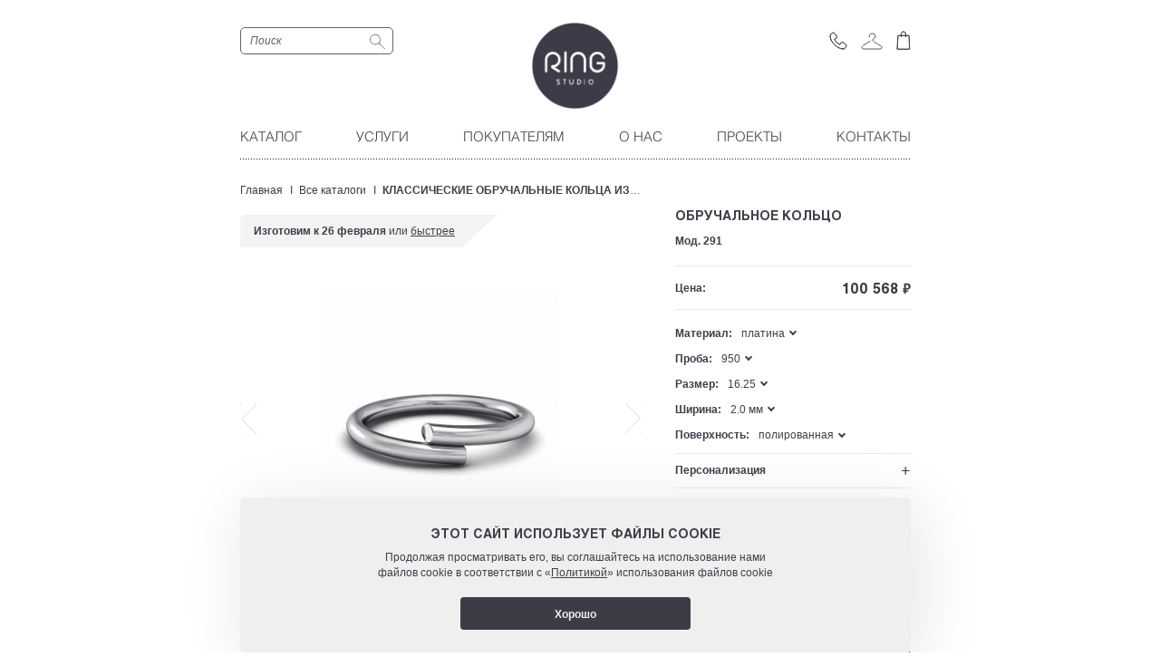

--- FILE ---
content_type: text/html; charset=UTF-8
request_url: https://ringstudio.ru/wedding_rings/platinum/16615/
body_size: 40447
content:
<!DOCTYPE html>
<html class="no-js" lang="ru">
	<head>
		<meta http-equiv="X-UA-Compatible" content="IE=edge"/>
		<meta name="apple-mobile-web-app-capable" content="yes"/>
        <meta name="mobile-web-app-capable" content="yes"/>
		<meta name="viewport" content="width=device-width, initial-scale=1.0"/>
		<meta name="format-detection" content="telephone=no"/>
			<link rel="shortcut icon" href="/favicon.ico?v=2.0" type="image/x-icon"/>
        <link rel="icon" href="/favicon.svg?v=2.0" type="image/svg+xml" />
   
		<title>Купить обручальное кольцо модель 291, материал платина</title>

				                
         
		
		        
        		        		
										            

		<meta http-equiv="Content-Type" content="text/html; charset=UTF-8" />
<meta name="keywords" content="обручальное кольцо, модель 291, Платина" />
<meta name="description" content="Купить обручальное кольцо модель 291 в Ringstudio. Возможно изготовление ювелиром на заказ, материал платина. Бесплатная доставка по всей России. Бессрочная гарантия и бесплатное изменение размера." />
<link rel="canonical" href="https://ringstudio.ru/wedding_rings/platinum/16615/" />
<link href="/bitrix/cache/css/s1/two_col_2018/page_928592f02f8fa6386b35e011d5414a8b/page_928592f02f8fa6386b35e011d5414a8b_v1.css?176873443624657" type="text/css"  rel="stylesheet" />
<link href="/bitrix/cache/css/s1/two_col_2018/template_21e9a1b36628027c58fbc21ce384064d/template_21e9a1b36628027c58fbc21ce384064d_v1.css?17687342731225590" type="text/css"  data-template-style="true" rel="stylesheet" />
<meta property="og:title" content="" />

		        
        <meta property="og:image" content="https://ringstudio.ru/images/logonew.png" />
        <meta property="og:image:secure_url" content="https://ringstudio.ru/images/logonew.png" />
        
	</head>
	<body class="narrow">
		<div id="panel"></div>    
            <div id="ringJpeg" style="display: none;"> 
        <div class="ringJpeg_props">
            <div class="ringJpeg_props__name" style="font-family: Arial!important;font-size: 15pt!important;">
                Ширина кольца:
                <span class="ringJpeg_props__val" id="ringJpeg_width" style="font-family: Arial!important;font-size: 17pt!important;font-weight: bold!important;"></span>
            </div>
            <div class="ringJpeg_props__name" style="font-family: Arial!important;font-size: 15pt!important;">
                Размер пальца:
                <span class="ringJpeg_props__val" id="ringJpeg_size" style="font-family: Arial!important;font-size: 17pt!important;font-weight: bold!important;"></span>
            </div>
        </div>
        <div id="ringJpeg_txtWp">
            <div id="ringJpeg_txtLabel" style="font-family: Arial!important;font-size: 17px!important;font-style: italic!important;">Кольцо</div>
            <div id="ringJpeg_txt" style="border: 2px solid #000;"></div>
        </div>
        <div class="ringJpeg_props">
             <div class="ringJpeg_props__name" style="font-family: Arial!important;font-size: 15pt!important;">
                Размер шрифта:
                <span class="ringJpeg_props__val" id="ringJpeg_fontSize" style="font-family: Arial!important;font-size: 17pt!important;font-weight: bold!important;"></span>
            </div>
            <div class="ringJpeg_props__name" class="ringJpeg_propsS" style="font-family: Arial!important;font-size: 15pt!important;">
                Шрифт:
                <span class="ringJpeg_props__val" id="ringJpeg_font" style="font-family: Arial!important;font-size: 17pt!important;font-weight: bold!important;"></span>
            </div> 
                        
        </div>
    </div>
		<div class="layout">
			<div class="wrapper">
				<header class="header">
					<div class="container">
	<div class="header__top">
		<div class="row">
			            <div class="header__hamburger">
    			<a class="hamburger-button" href="#">
    				<span class="hamburger hamburger--collapse"><span class="hamburger-box"><span class="hamburger-inner"></span></span></span>    				
    			</a>   
                <a class="ajax-popup" href="/inc/v2/popup_callback.php"><i class="icon icallback"><svg xmlns="http://www.w3.org/2000/svg" width="19" height="19" viewBox="0 0 19 19" fill="none">
                  <path d="M14.2527 17.9484C12.7703 17.8362 11.3257 17.429 10.0048 16.7511C8.80799 16.1606 7.69124 15.4218 6.6812 14.5525C5.22406 13.3396 3.96612 11.9083 2.9526 10.3103C2.22701 9.18091 1.67726 7.94906 1.32197 6.65644C1.1476 6.04345 1.03966 5.4137 1 4.7779V4.21021L1.06231 4.10698V3.83862C1.17155 3.4936 1.34409 3.17165 1.57123 2.88903C2.09014 2.18887 2.77038 1.62255 3.55495 1.23755L3.91851 1.0724C4.04782 1.02347 4.18521 0.998969 4.32358 1.00016C4.54244 0.996367 4.75687 1.06138 4.93633 1.18594C5.23045 1.37899 5.49913 1.60785 5.73609 1.86718C6.55657 2.71388 7.25558 3.66904 7.81332 4.70564C7.91133 4.89161 7.99466 5.08486 8.06258 5.28365C8.14817 5.48447 8.1608 5.70864 8.09827 5.91769C8.03573 6.12674 7.9019 6.30763 7.71981 6.42936C7.3106 6.74184 6.88412 7.0313 6.44234 7.29638L6.27612 7.39961L5.90224 7.6783L5.55948 7.92601C5.58706 7.87936 5.62218 7.83753 5.66338 7.80215H5.74648L5.87111 7.71958C5.98596 7.62196 6.10739 7.5323 6.2346 7.45122L6.41115 7.33768C6.85366 7.07372 7.28026 6.78422 7.68869 6.47066C7.86198 6.34891 7.98897 6.17274 8.04926 5.97053C8.10955 5.76832 8.09963 5.55183 8.02105 5.35591C7.9506 5.16145 7.86727 4.9718 7.77173 4.78822C7.2157 3.75055 6.51653 2.79516 5.6945 1.94975C5.4613 1.69055 5.19614 1.46165 4.90521 1.26852C4.72864 1.14602 4.51811 1.08111 4.30279 1.08273C4.16655 1.07924 4.03137 1.10753 3.90811 1.16531C3.78261 1.20623 3.66099 1.25803 3.54462 1.32013C2.76774 1.7078 2.09214 2.26963 1.57123 2.96127C1.34444 3.25022 1.17526 3.57953 1.07271 3.93152V4.16891L1 4.27213V4.8295C1.03796 5.46549 1.14593 6.09544 1.32197 6.70805C1.67536 7.99811 2.22527 9.22684 2.9526 10.3516C3.96552 11.947 5.21959 13.3778 6.6708 14.5938C7.68084 15.4631 8.7976 16.2019 9.99439 16.7924C11.3111 17.4717 12.7526 17.8789 14.232 17.9897H14.4501C14.9957 17.9889 15.5281 17.8233 15.9768 17.5149C16.3256 17.2644 16.6428 16.9733 16.9219 16.6479C17.3203 16.2021 17.6398 15.6926 17.8671 15.1409C17.9441 14.9773 17.9787 14.7972 17.9678 14.6169C17.9569 14.4367 17.9009 14.262 17.8048 14.1087L17.7009 13.9642C17.5763 13.8094 17.4516 13.6546 17.3166 13.51C16.766 12.9432 16.1607 12.4316 15.5094 11.9824C15.0337 11.619 14.5222 11.3043 13.9827 11.0432C13.8145 10.9686 13.6359 10.9199 13.453 10.8987C13.2839 10.8853 13.1142 10.9164 12.9611 10.9889C12.8079 11.0614 12.6767 11.1726 12.5805 11.3115L12.1859 11.8689L11.4173 13.0146C11.3467 13.1054 11.2704 13.1915 11.1888 13.2727L11.0746 13.3552L11.168 13.252C11.252 13.1769 11.3285 13.0939 11.3966 13.0043L12.1651 11.8483C12.3001 11.6521 12.4248 11.4767 12.5598 11.3012C12.6448 11.1672 12.7629 11.057 12.9029 10.9811C13.0429 10.9052 13.2001 10.8662 13.3595 10.8677C13.5817 10.881 13.7997 10.9334 14.0034 11.0225C14.5429 11.2837 15.0545 11.5984 15.5302 11.9618C16.1845 12.4112 16.7932 12.9228 17.3478 13.4894C17.4828 13.6442 17.6178 13.7991 17.7321 13.9539L17.8463 14.1087C17.9373 14.2641 17.9896 14.4389 17.9986 14.6185C18.0076 14.7981 17.9732 14.9772 17.8982 15.1409C17.6732 15.6937 17.3534 16.2036 16.9531 16.6479C16.6734 16.9794 16.3523 17.2742 15.9976 17.5252C15.5651 17.8347 15.0454 18.0009 14.5124 18L14.2527 17.9484ZM10.9603 13.283H10.8565C10.3892 13.1196 9.94021 12.9086 9.51666 12.6533C8.4826 11.9405 7.56185 11.0776 6.7851 10.0936C6.31456 9.5219 5.92332 8.89008 5.62185 8.21501C5.62185 8.09115 5.55954 8.02923 5.62185 7.9673V8.14277C5.91592 8.84071 6.30752 9.49396 6.7851 10.0833C7.55769 11.0483 8.46731 11.8967 9.48547 12.6017C9.91111 12.8531 10.3597 13.0639 10.8253 13.2314L10.9811 13.2933H10.9188L10.9603 13.283Z" stroke="#403F4A" stroke-width="0.7" stroke-linecap="round" stroke-linejoin="round"/>
                </svg></i></a> 		
    		</div>
            
    <div class="header__search">
		<form action="/search/" method="get">
			<input class="form-control" type="text" name="q" value="" placeholder="Поиск" />
			<button type="submit"><svg width="17" height="16"><use xlink:href="/images/svg/icons.svg#search"></use></svg></button>
		</form>
	</div>

        		<div class="header__logo"><a href="/"><span><img src="/images/logonew.png" srcset="/images/logonew.png" alt="RingStudio - интернет-магазин эксклюзивных ювелирных украшений"/></span></a></div>
   
    <div class="header__icons">
       <span>
            <span class="icon_text icon_text-callback">Связаться</span> 
            <a class="ajax-popup" href="/inc/v2/popup_callback.php"><i class="icon"><svg width="20" height="20" viewBox="0 0 20 20" fill="none" xmlns="http://www.w3.org/2000/svg">
                <path d="M15.0323 18.9453C13.4627 18.8266 11.9331 18.3955 10.5345 17.6776C9.26729 17.0524 8.08484 16.2702 7.01539 15.3497C5.47254 14.0655 4.1406 12.55 3.06746 10.858C2.29919 9.66214 1.7171 8.35783 1.34091 6.98917C1.15628 6.34012 1.04199 5.67333 1 5.00013V4.39904L1.06598 4.28975V4.0056C1.18164 3.64028 1.36433 3.29939 1.60483 3.00015C2.15427 2.25881 2.87452 1.65917 3.70525 1.25152L4.09018 1.07666C4.22711 1.02485 4.37258 0.998909 4.51909 1.00017C4.75082 0.996154 4.97787 1.065 5.16788 1.19688C5.4793 1.40129 5.76378 1.64361 6.01468 1.91819C6.88343 2.81469 7.62355 3.82604 8.2141 4.92362C8.31788 5.12053 8.40611 5.32515 8.47802 5.53563C8.56865 5.74826 8.58203 5.98562 8.51581 6.20697C8.44959 6.42831 8.3079 6.61985 8.1151 6.74874C7.68181 7.0796 7.23024 7.38608 6.76247 7.66676L6.58648 7.77605L6.1906 8.07114L5.82768 8.33342C5.85689 8.28403 5.89407 8.23973 5.93769 8.20228H6.02569L6.15765 8.11485C6.27925 8.01149 6.40783 7.91656 6.54252 7.8307L6.72945 7.71048C7.19799 7.43099 7.64969 7.12447 8.08214 6.79246C8.26562 6.66355 8.40009 6.47702 8.46393 6.26291C8.52776 6.04881 8.51726 5.81958 8.43406 5.61214C8.35946 5.40624 8.27123 5.20544 8.17007 5.01105C7.58133 3.91235 6.84103 2.90076 5.97065 2.00562C5.72373 1.73117 5.44297 1.48881 5.13492 1.28431C4.94797 1.15461 4.72506 1.08588 4.49707 1.0876C4.35282 1.0839 4.20969 1.11385 4.07918 1.17503C3.94629 1.21836 3.81752 1.27321 3.69431 1.33896C2.87172 1.74943 2.15639 2.34431 1.60483 3.07664C1.36471 3.38258 1.18557 3.73126 1.07699 4.10396V4.35532L1 4.46461V5.05476C1.04019 5.72816 1.15451 6.39517 1.34091 7.04382C1.71508 8.40976 2.29734 9.71077 3.06746 10.9017C4.13996 12.5909 5.4678 14.106 7.00438 15.3935C8.07383 16.3139 9.25628 17.0961 10.5235 17.7213C11.9176 18.4406 13.4439 18.8718 15.0103 18.9891H15.2413C15.819 18.9883 16.3827 18.813 16.8578 18.4863C17.2271 18.2211 17.563 17.9129 17.8585 17.5683C18.2803 17.0963 18.6187 16.5569 18.8593 15.9727C18.9408 15.7995 18.9774 15.6088 18.9659 15.4179C18.9544 15.2271 18.8951 15.0421 18.7933 14.8798L18.6833 14.7268C18.5513 14.5629 18.4194 14.3989 18.2764 14.2459C17.6934 13.6458 17.0525 13.104 16.3629 12.6285C15.8592 12.2437 15.3176 11.9104 14.7464 11.6339C14.5683 11.555 14.3792 11.5034 14.1855 11.4809C14.0065 11.4668 13.8268 11.4997 13.6647 11.5765C13.5025 11.6532 13.3635 11.771 13.2617 11.9181L12.8438 12.5083L12.0301 13.7214C11.9553 13.8174 11.8746 13.9087 11.7882 13.9946L11.6672 14.082L11.7661 13.9727C11.855 13.8932 11.9361 13.8053 12.0081 13.7104L12.8219 12.4864C12.9649 12.2787 13.0968 12.093 13.2398 11.9072C13.3298 11.7652 13.4548 11.6485 13.603 11.5682C13.7513 11.4879 13.9177 11.4465 14.0865 11.4482C14.3218 11.4623 14.5526 11.5177 14.7683 11.6121C15.3395 11.8886 15.8812 12.2218 16.3849 12.6066C17.0777 13.0825 17.7222 13.6242 18.3094 14.2241C18.4524 14.388 18.5954 14.552 18.7163 14.7159L18.8373 14.8798C18.9337 15.0444 18.9889 15.2294 18.9985 15.4196C19.0081 15.6098 18.9716 15.7994 18.8923 15.9727C18.6539 16.558 18.3154 17.0979 17.8915 17.5683C17.5953 17.9194 17.2554 18.2315 16.8798 18.4973C16.4219 18.825 15.8716 19.0009 15.3073 19L15.0323 18.9453ZM11.5462 14.0055H11.4362C10.9415 13.8325 10.4661 13.6091 10.0176 13.3388C8.92275 12.584 7.94785 11.6704 7.1254 10.6285C6.62718 10.0232 6.21293 9.3542 5.89373 8.63943C5.89373 8.50828 5.82774 8.44272 5.89373 8.37714V8.56293C6.20509 9.30192 6.61973 9.99361 7.1254 10.6176C7.94344 11.6394 8.90656 12.5377 9.98462 13.2842C10.4353 13.5504 10.9103 13.7736 11.4032 13.9509L11.5682 14.0164H11.5022L11.5462 14.0055Z" stroke="#403F4A" stroke-width="0.9" stroke-linecap="round" stroke-linejoin="round"/>
                </svg>
                </i>
            </a>
       </span> 
               <span  id="header__icon_fitting">
            <span class="icon_text icon_text-fitting">Примерка</span> 
            <a class="ajax-popup" href="/inc/v2/popup_fitting.php"><i class="icon"><svg width="24" height="19" viewBox="0 0 24 19" fill="none" xmlns="http://www.w3.org/2000/svg">
                <path d="M9.17187 4.92308C9.17187 3.25415 9.79724 1 12.2986 1C14.5546 1 16.3649 2.03494 15.8053 4.92308C15.3689 7.17573 13.2851 6.26745 12.924 8.19231C12.6786 9.5 18.3437 12.5513 21.0535 14.0769C21.8873 14.5128 23.336 15.4884 22.9296 16.6923C22.6365 17.5605 22.3042 18 21.0535 18C20.053 18 8.12962 18 2.29303 18C2.08458 18 1.25213 17.3804 1.04233 16.6923C0.688147 15.5307 2.67298 14.0769 2.67298 14.0769L9.79724 9.5" stroke="#403F4A" stroke-width="0.9" stroke-linecap="round" stroke-linejoin="round"/>
                </svg>
                
                </i>
                <span class="coll"></span>  
            </a>    
        </span> 
        <span id="header__icon_cart">
            <span class="icon_text icon_text-cart">Ваша корзина</span>
                            <a href="/order/"><i class="icon"><svg width="16" height="21" viewBox="0 0 16 21" fill="none" xmlns="http://www.w3.org/2000/svg">
                <path d="M1 20.3009L1.27811 15.395L1.86774 5.23841H5.33856L5.42757 4.8713V3.40288C5.44097 2.82822 5.65172 2.27568 6.02446 1.8381C6.39721 1.40053 6.90921 1.10459 7.47443 1H8.21982L8.40891 1.07786C8.96905 1.20017 9.47019 1.51107 9.8286 1.95857C10.187 2.40607 10.381 2.96305 10.378 3.53637V5.04929L10.2889 4.22608V3.36951C10.2694 2.98197 10.1584 2.60454 9.96507 2.26812C9.77172 1.93169 9.50153 1.64581 9.1765 1.43385C8.78505 1.18012 8.33025 1.04136 7.86383 1.03337V1.03337C7.57135 1.03439 7.28134 1.08711 7.00722 1.18911C6.53511 1.36802 6.12992 1.68856 5.84711 2.10679C5.56431 2.52502 5.41776 3.02048 5.42757 3.52525C5.41643 3.72163 5.41643 3.91847 5.42757 4.11485V5.16055L5.79463 5.23841H10.3557H14.0601C14.0601 5.62776 14.0601 5.98375 14.1158 6.35085C14.1158 7.06282 14.2048 7.76366 14.2048 8.47562L14.405 13.159L14.6052 17.6088C14.6696 18.2184 14.6956 18.8314 14.6831 19.4443V20.2564L1 20.3009ZM2.36835 5.29403C2.30236 5.28703 2.23558 5.29486 2.17301 5.31698C2.11044 5.3391 2.05366 5.37494 2.00673 5.42187C1.9598 5.4688 1.92394 5.52563 1.90182 5.5882C1.8797 5.65078 1.87187 5.71752 1.87887 5.78351C1.87887 6.02825 1.87889 6.28411 1.82327 6.5511C1.82327 6.98495 1.75652 7.42992 1.75652 7.87489L1.35599 14.8388L1.28925 16.1181L1.2003 17.5865L1.06674 19.8114V20.2008H14.672V19.5111L14.5162 15.9846C14.4383 14.0267 14.3494 12.0466 14.2604 10.0664V9.22096V8.82048C14.2604 7.79703 14.1825 6.76245 14.138 5.77238C14.1416 5.71253 14.1321 5.65263 14.1101 5.59684C14.0882 5.54106 14.0542 5.49072 14.0108 5.4494C13.9673 5.40808 13.9154 5.37676 13.8586 5.3576C13.8018 5.33845 13.7415 5.33193 13.6819 5.33852H10.4224V6.77359H10.3668V5.40528L9.9997 5.33852H5.54992V6.7847V5.4164L5.1828 5.32741L2.36835 5.29403Z" stroke="#403F4A" stroke-width="0.9" stroke-miterlimit="10"/>
                </svg>
                </i>
                <span class="coll"></span>                                                
            </a>             
                    </span>
                       
    </div>
    
			<div class="header__fb">
                <a class="ajax-popup" id="header__fbfitting" href="/inc/v2/popup_fitting.php"><i class="icon ifitting"><svg xmlns="http://www.w3.org/2000/svg" width="24" height="19" viewBox="0 0 24 19" fill="none">
                      <path d="M9.17187 4.92308C9.17187 3.25415 9.79724 1 12.2986 1C14.5546 1 16.3649 2.03494 15.8053 4.92308C15.3689 7.17573 13.2851 6.26745 12.924 8.19231C12.6786 9.5 18.3437 12.5513 21.0535 14.0769C21.8873 14.5128 23.336 15.4884 22.9296 16.6923C22.6365 17.5605 22.3042 18 21.0535 18C20.053 18 8.12962 18 2.29303 18C2.08458 18 1.25213 17.3804 1.04233 16.6923C0.688147 15.5307 2.67298 14.0769 2.67298 14.0769L9.79724 9.5" stroke="#403F4A" stroke-width="0.7" stroke-linecap="round" stroke-linejoin="round"/>
                    </svg></i>
                    <span class="coll"></span>
                </a>
                <a href="/order/" id="header__fborder"><i class="icon icart"><svg xmlns="http://www.w3.org/2000/svg" width="16" height="21" viewBox="0 0 16 21" fill="none">
                      <path d="M1 20.3009L1.27811 15.395L1.86774 5.23841H5.33856L5.42757 4.8713V3.40288C5.44097 2.82822 5.65172 2.27568 6.02446 1.8381C6.39721 1.40053 6.90921 1.10459 7.47443 1H8.21982L8.40891 1.07786C8.96905 1.20017 9.47019 1.51107 9.8286 1.95857C10.187 2.40607 10.381 2.96305 10.378 3.53637V5.04929L10.2889 4.22608V3.36951C10.2694 2.98197 10.1584 2.60454 9.96507 2.26812C9.77172 1.93169 9.50153 1.64581 9.1765 1.43385C8.78505 1.18012 8.33025 1.04136 7.86383 1.03337V1.03337C7.57135 1.03439 7.28134 1.08711 7.00722 1.18911C6.53511 1.36802 6.12992 1.68856 5.84711 2.10679C5.56431 2.52502 5.41776 3.02048 5.42757 3.52525C5.41643 3.72163 5.41643 3.91847 5.42757 4.11485V5.16055L5.79463 5.23841H10.3557H14.0601C14.0601 5.62776 14.0601 5.98375 14.1158 6.35085C14.1158 7.06282 14.2048 7.76366 14.2048 8.47562L14.405 13.159L14.6052 17.6088C14.6696 18.2184 14.6956 18.8314 14.6831 19.4443V20.2564L1 20.3009ZM2.36835 5.29403C2.30236 5.28703 2.23558 5.29486 2.17301 5.31698C2.11044 5.3391 2.05366 5.37494 2.00673 5.42187C1.9598 5.4688 1.92394 5.52563 1.90182 5.5882C1.8797 5.65078 1.87187 5.71752 1.87887 5.78351C1.87887 6.02825 1.87889 6.28411 1.82327 6.5511C1.82327 6.98495 1.75652 7.42992 1.75652 7.87489L1.35599 14.8388L1.28925 16.1181L1.2003 17.5865L1.06674 19.8114V20.2008H14.672V19.5111L14.5162 15.9846C14.4383 14.0267 14.3494 12.0466 14.2604 10.0664V9.22096V8.82048C14.2604 7.79703 14.1825 6.76245 14.138 5.77238C14.1416 5.71253 14.1321 5.65263 14.1101 5.59684C14.0882 5.54106 14.0542 5.49072 14.0108 5.4494C13.9673 5.40808 13.9154 5.37676 13.8586 5.3576C13.8018 5.33845 13.7415 5.33193 13.6819 5.33852H10.4224V6.77359H10.3668V5.40528L9.9997 5.33852H5.54992V6.7847V5.4164L5.1828 5.32741L2.36835 5.29403Z" stroke="#403F49" stroke-width="0.7" stroke-miterlimit="10"/>
                    </svg></i>
                    <span class="coll"></span>
                </a>
                            </div>
			<div class="header__center">
    				<div class="header__navi">
					<nav>
    <ul class="new-nav" itemscope itemtype="http://schema.org/SiteNavigationElement">
    
			                <li  class="parent ">
                                            <a href="/catalog/" itemprop="url"><span itemprop="name">Каталог</span></a>
                        	           
                                	        <ul class="production-catalog-list">
                    	    	                    <li class="">
            	                                                     <a class="" href="/catalog/" itemprop="url"><span itemprop="name">Все каталоги</span></a>
                                                                                       	    </li>
    	                    	                    <li class="">
            	                                                     <a class="" href="/engagement_rings/white_gold_with_diamond/" itemprop="url"><span itemprop="name">Помолвочные</span></a>
                                                                                       	    </li>
    	                    	                    <li class=" child-parent">
            	                                                     <a class="child-parent-link " href="javascript:void(0);" itemprop="url"><span itemprop="name">Обручальные</span><div class="child-paren-arrow"></div></a>
                                                                                           	        <ul class="hidden-list">
                                	                	                    <li class="">                        	                
                                            <a class="" href="/wedding_rings/white_gold/" itemprop="url"><span itemprop="name">Классические</span></a>
                                        </li>
                	                                	                    <li class="">                        	                
                                            <a class="" href="/thematic_rings/white_gold/" itemprop="url"><span itemprop="name">Тематические</span></a>
                                        </li>
                	                                	                    <li class="">                        	                
                                            <a class="" href="/wide_rings/white_gold/" itemprop="url"><span itemprop="name">Широкие</span></a>
                                        </li>
                	                                	                    <li class="">                        	                
                                            <a class="" href="/platinum_rings/" itemprop="url"><span itemprop="name">Из платины</span></a>
                                        </li>
                	                                	                    <li class="">                        	                
                                            <a class="" href="/gold_rings/" itemprop="url"><span itemprop="name">Из чистого золота</span></a>
                                        </li>
                	                                	                    <li class="">                        	                
                                            <a class="" href="/wedding_rings/with_diamonds/" itemprop="url"><span itemprop="name">С бриллиантами</span></a>
                                        </li>
                	                                	                    <li class="">                        	                
                                            <a class="" href="/rings_with_fingerprint/" itemprop="url"><span itemprop="name">С отпечатками</span></a>
                                        </li>
                	                                	                    <li class="">                        	                
                                            <a class="" href="/special_offer/" itemprop="url"><span itemprop="name">Спецпредложение</span></a>
                                        </li>
                	                                	                    <li class="">                        	                
                                            <a class="" href="/special_series/" itemprop="url"><span itemprop="name">Особая серия</span></a>
                                        </li>
                	                                        	        </ul>
                	                                	    </li>
    	                    	                    <li class="">
            	                                                     <a class="" href="/promise_rings/" itemprop="url"><span itemprop="name">Кольца обещания</span></a>
                                                                                       	    </li>
    	                            	        </ul>
    	                        	</li>
            				                <li  class="parent ">
                                            <a href="javascript:void(0);"><span itemprop="name">Услуги</span></a>
                        	           
                                	        <ul class="production-catalog-list">
                    	    	                    <li class="">
            	                                                     <a class="" href="/personalization/" itemprop="url"><span itemprop="name">Персонализация</span></a>
                                                                                       	    </li>
    	                    	                    <li class="">
            	                                                     <a class="" href="/custom_design/" itemprop="url"><span itemprop="name">Индивидуальный проект</span></a>
                                                                                       	    </li>
    	                    	                    <li class="">
            	                                                     <a class="" href="/engraving/" itemprop="url"><span itemprop="name">Гравировка</span></a>
                                                                                       	    </li>
    	                    	                    <li class="">
            	                                                     <a class="" href="/service/" itemprop="url"><span itemprop="name">Ювелирный сервис</span></a>
                                                                                       	    </li>
    	                    	                    <li class="">
            	                                                     <a class="" href="/fitting/" itemprop="url"><span itemprop="name">Онлайн-примерка</span></a>
                                                                                       	    </li>
    	                    	                    <li class="">
            	                                                     <a class="" href="/certificate_order/" itemprop="url"><span itemprop="name">Подарочный сертификат</span></a>
                                                                                       	    </li>
    	                            	        </ul>
    	                        	</li>
            				                <li  class="parent ">
                                            <a href="javascript:void(0);"><span itemprop="name">Покупателям</span></a>
                        	           
                                	        <ul class="production-catalog-list">
                    	    	                    <li class="">
            	                                                     <a class="" href="/online/" itemprop="url"><span itemprop="name">Как заказать</span></a>
                                                                                       	    </li>
    	                    	                    <li class="">
            	                                                     <a class="" href="/faq/" itemprop="url"><span itemprop="name">Вопросы</span></a>
                                                                                       	    </li>
    	                    	                    <li class="">
            	                                                     <a class="" href="/guarantee/" itemprop="url"><span itemprop="name">Гарантии</span></a>
                                                                                       	    </li>
    	                    	                    <li class="">
            	                                                     <a class="" href="/payment/" itemprop="url"><span itemprop="name">Оплата</span></a>
                                                                                       	    </li>
    	                    	                    <li class="">
            	                                                     <a class="" href="/monitoring/auth/" itemprop="url"><span itemprop="name">Мониторинг заказа</span></a>
                                                                                       	    </li>
    	                    	                    <li class="">
            	                                                     <a class="" href="/articles/" itemprop="url"><span itemprop="name">Статьи</span></a>
                                                                                       	    </li>
    	                            	        </ul>
    	                        	</li>
            				                <li  class="parent ">
                                            <a href="javascript:void(0);"><span itemprop="name">О нас</span></a>
                        	           
                                	        <ul class="production-catalog-list">
                    	    	                    <li class="">
            	                                                     <a class="" href="/about/" itemprop="url"><span itemprop="name">О Ring Studio</span></a>
                                                                                       	    </li>
    	                    	                    <li class="">
            	                                                     <a class="" href="/reviews/" itemprop="url"><span itemprop="name">Отзывы</span></a>
                                                                                       	    </li>
    	                    	                    <li class="">
            	                                                     <a class="" href="/production/" itemprop="url"><span itemprop="name">Производство</span></a>
                                                                                       	    </li>
    	                    	                    <li class="">
            	                                                     <a class="" href="/legal_information/" itemprop="url"><span itemprop="name">Правовая информация</span></a>
                                                                                       	    </li>
    	                            	        </ul>
    	                        	</li>
            				                <li  class="parent ">
                                            <a href="/projects/" itemprop="url"><span itemprop="name">Проекты</span></a>
                        	           
                                	        <ul class="production-catalog-list">
                    	    	                    <li class="">
            	                                                     <a class="" href="/projects/" itemprop="url"><span itemprop="name">Проекты</span></a>
                                                                                       	    </li>
    	                    	                    <li class="">
            	                                                     <a class="" href="/projects/?tab=video" itemprop="url"><span itemprop="name">Видео</span></a>
                                                                                       	    </li>
    	                    	                    <li class="">
            	                                                     <a class="" href="/projects/?tab=photogallery" itemprop="url"><span itemprop="name">Фотографии</span></a>
                                                                                       	    </li>
    	                            	        </ul>
    	                        	</li>
            				                <li  class="parent ">
                                            <a href="/contacts/" itemprop="url"><span itemprop="name">Контакты</span></a>
                        	           
                                	        <ul class="production-catalog-list">
                    	    	                    <li class="">
            	                                                     <a class="ajax-popup" href="/inc/v2/popup_contacts.php" itemprop="url"><span itemprop="name">Записаться в студию</span></a>
                                                                                       	    </li>
    	                    	                    <li class="">
            	                                                     <a class="" href="/contacts/" itemprop="url"><span itemprop="name">Адреса</span></a>
                                                                                       	    </li>
    	                    	                    <li class="">
            	                                                     <a class="ajax-popup" href="/inc/v2/popup_chat.php" itemprop="url"><span itemprop="name">Написать нам</span></a>
                                                                                       	    </li>
    	                    	                    <li class="">
            	                                                     <a class="ajax-popup" href="/inc/v2/popup_callback.php" itemprop="url"><span itemprop="name">Позвонить нам</span></a>
                                                                                       	    </li>
    	                    	                    <li class="">
            	                                                     <a class="ajax-popup" href="/inc/v2/popup_socnet.php" itemprop="url"><span itemprop="name">Мы в соцсетях</span></a>
                                                                                       	    </li>
    	                            	        </ul>
    	                        	</li>
            	</ul>
					</nav>
				</div>
                
                <div class="header__navi_mobile">
					<nav>
                        <ul class="new-nav" itemscope itemtype="http://schema.org/SiteNavigationElement">
    
			                <li  class="parent ">
                                            <a href="/catalog/" itemprop="url"><span itemprop="name">Каталог</span></a>
                        	           
                                	        <ul class="production-catalog-list">
                    	    	                    <li class="">
            	                                                     <a class="" href="/catalog/" itemprop="url"><span itemprop="name">Все каталоги</span></a>
                                                                                       	    </li>
    	                    	                    <li class="">
            	                                                     <a class="" href="/engagement_rings/white_gold_with_diamond/" itemprop="url"><span itemprop="name">Помолвочные</span></a>
                                                                                       	    </li>
    	                    	                    <li class=" child-parent">
            	                                                     <a class="child-parent-link " href="javascript:void(0);" itemprop="url"><span itemprop="name">Обручальные</span><div class="child-paren-arrow"></div></a>
                                                                                           	        <ul class="hidden-list">
                                	                	                    <li class="">                        	                
                                            <a class="" href="/wedding_rings/white_gold/" itemprop="url"><span itemprop="name">Классические</span></a>
                                        </li>
                	                                	                    <li class="">                        	                
                                            <a class="" href="/thematic_rings/white_gold/" itemprop="url"><span itemprop="name">Тематические</span></a>
                                        </li>
                	                                	                    <li class="">                        	                
                                            <a class="" href="/wide_rings/white_gold/" itemprop="url"><span itemprop="name">Широкие</span></a>
                                        </li>
                	                                	                    <li class="">                        	                
                                            <a class="" href="/platinum_rings/" itemprop="url"><span itemprop="name">Из платины</span></a>
                                        </li>
                	                                	                    <li class="">                        	                
                                            <a class="" href="/gold_rings/" itemprop="url"><span itemprop="name">Из чистого золота</span></a>
                                        </li>
                	                                	                    <li class="">                        	                
                                            <a class="" href="/wedding_rings/with_diamonds/" itemprop="url"><span itemprop="name">С бриллиантами</span></a>
                                        </li>
                	                                	                    <li class="">                        	                
                                            <a class="" href="/rings_with_fingerprint/" itemprop="url"><span itemprop="name">С отпечатками</span></a>
                                        </li>
                	                                	                    <li class="">                        	                
                                            <a class="" href="/special_offer/" itemprop="url"><span itemprop="name">Спецпредложение</span></a>
                                        </li>
                	                                	                    <li class="">                        	                
                                            <a class="" href="/special_series/" itemprop="url"><span itemprop="name">Особая серия</span></a>
                                        </li>
                	                                        	        </ul>
                	                                	    </li>
    	                    	                    <li class="">
            	                                                     <a class="" href="/promise_rings/" itemprop="url"><span itemprop="name">Кольца обещания</span></a>
                                                                                       	    </li>
    	                            	        </ul>
    	                        	</li>
            				                <li  class="parent ">
                                            <a href="javascript:void(0);"><span itemprop="name">Услуги</span></a>
                        	           
                                	        <ul class="production-catalog-list">
                    	    	                    <li class="">
            	                                                     <a class="" href="/personalization/" itemprop="url"><span itemprop="name">Персонализация</span></a>
                                                                                       	    </li>
    	                    	                    <li class="">
            	                                                     <a class="" href="/custom_design/" itemprop="url"><span itemprop="name">Индивидуальный проект</span></a>
                                                                                       	    </li>
    	                    	                    <li class="">
            	                                                     <a class="" href="/engraving/" itemprop="url"><span itemprop="name">Гравировка</span></a>
                                                                                       	    </li>
    	                    	                    <li class="">
            	                                                     <a class="" href="/service/" itemprop="url"><span itemprop="name">Ювелирный сервис</span></a>
                                                                                       	    </li>
    	                    	                    <li class="">
            	                                                     <a class="" href="/fitting/" itemprop="url"><span itemprop="name">Онлайн-примерка</span></a>
                                                                                       	    </li>
    	                    	                    <li class="">
            	                                                     <a class="" href="/certificate_order/" itemprop="url"><span itemprop="name">Подарочный сертификат</span></a>
                                                                                       	    </li>
    	                            	        </ul>
    	                        	</li>
            				                <li  class="parent ">
                                            <a href="javascript:void(0);"><span itemprop="name">Покупателям</span></a>
                        	           
                                	        <ul class="production-catalog-list">
                    	    	                    <li class="">
            	                                                     <a class="" href="/online/" itemprop="url"><span itemprop="name">Как заказать</span></a>
                                                                                       	    </li>
    	                    	                    <li class="">
            	                                                     <a class="" href="/faq/" itemprop="url"><span itemprop="name">Вопросы</span></a>
                                                                                       	    </li>
    	                    	                    <li class="">
            	                                                     <a class="" href="/guarantee/" itemprop="url"><span itemprop="name">Гарантии</span></a>
                                                                                       	    </li>
    	                    	                    <li class="">
            	                                                     <a class="" href="/payment/" itemprop="url"><span itemprop="name">Оплата</span></a>
                                                                                       	    </li>
    	                    	                    <li class="">
            	                                                     <a class="" href="/monitoring/auth/" itemprop="url"><span itemprop="name">Мониторинг заказа</span></a>
                                                                                       	    </li>
    	                    	                    <li class="">
            	                                                     <a class="" href="/articles/" itemprop="url"><span itemprop="name">Статьи</span></a>
                                                                                       	    </li>
    	                            	        </ul>
    	                        	</li>
            				                <li  class="parent ">
                                            <a href="javascript:void(0);"><span itemprop="name">О нас</span></a>
                        	           
                                	        <ul class="production-catalog-list">
                    	    	                    <li class="">
            	                                                     <a class="" href="/about/" itemprop="url"><span itemprop="name">О Ring Studio</span></a>
                                                                                       	    </li>
    	                    	                    <li class="">
            	                                                     <a class="" href="/reviews/" itemprop="url"><span itemprop="name">Отзывы</span></a>
                                                                                       	    </li>
    	                    	                    <li class="">
            	                                                     <a class="" href="/production/" itemprop="url"><span itemprop="name">Производство</span></a>
                                                                                       	    </li>
    	                    	                    <li class="">
            	                                                     <a class="" href="/legal_information/" itemprop="url"><span itemprop="name">Правовая информация</span></a>
                                                                                       	    </li>
    	                            	        </ul>
    	                        	</li>
            				                <li  class="parent ">
                                            <a href="/projects/" itemprop="url"><span itemprop="name">Проекты</span></a>
                        	           
                                	        <ul class="production-catalog-list">
                    	    	                    <li class="">
            	                                                     <a class="" href="/projects/" itemprop="url"><span itemprop="name">Проекты</span></a>
                                                                                       	    </li>
    	                    	                    <li class="">
            	                                                     <a class="" href="/projects/?tab=video" itemprop="url"><span itemprop="name">Видео</span></a>
                                                                                       	    </li>
    	                    	                    <li class="">
            	                                                     <a class="" href="/projects/?tab=photogallery" itemprop="url"><span itemprop="name">Фотографии</span></a>
                                                                                       	    </li>
    	                            	        </ul>
    	                        	</li>
            				                <li  class="parent ">
                                            <a href="/contacts/" itemprop="url"><span itemprop="name">Контакты</span></a>
                        	           
                                	        <ul class="production-catalog-list">
                    	    	                    <li class="">
            	                                                     <a class="ajax-popup" href="/inc/v2/popup_contacts.php" itemprop="url"><span itemprop="name">Записаться в студию</span></a>
                                                                                       	    </li>
    	                    	                    <li class="">
            	                                                     <a class="" href="/contacts/" itemprop="url"><span itemprop="name">Адреса</span></a>
                                                                                       	    </li>
    	                    	                    <li class="">
            	                                                     <a class="ajax-popup" href="/inc/v2/popup_chat.php" itemprop="url"><span itemprop="name">Написать нам</span></a>
                                                                                       	    </li>
    	                    	                    <li class="">
            	                                                     <a class="ajax-popup" href="/inc/v2/popup_callback.php" itemprop="url"><span itemprop="name">Позвонить нам</span></a>
                                                                                       	    </li>
    	                    	                    <li class="">
            	                                                     <a class="ajax-popup" href="/inc/v2/popup_socnet.php" itemprop="url"><span itemprop="name">Мы в соцсетях</span></a>
                                                                                       	    </li>
    	                            	        </ul>
    	                        	</li>
            	</ul>
                          
					</nav>
				</div>
			</div>
		            <div class="header__test" style="display:none;">
				<div class="legend">
                    <span>Какие кольца подойдут именно&nbsp;вам?</span>
                    <a class="btn btn-primary btn-primary-grey" href="/selection_rings/">Пройти тест</a>
				</div>
			</div>
		</div>
	</div>
</div>
<div id="basket_popup" class="mfp-hide popup-window-container">
    <div class="popup-content">
    	<div class="basket_popup-txt">Добавлено в корзину</div>
        <a class="btn btn-primary btn-primary-grey" href="javascript:void(0);" onclick="$.magnificPopup.close();">Продолжить выбор</a>
        <a class="btn btn-primary btn-primary-tpgray" href="/order/">Перейти в корзину</a>
    </div>
    <button title="Закрыть" type="button" class="mfp-close"></button>
</div>				</header>
				<div class="main-block">
					<div class="container">
						<div class="row">
							<div class="content-block">

	<div class="page-head">
		<div class="breadcrumbs-block">
			<ul class="breadcrumb" itemscope itemtype="http://schema.org/BreadcrumbList"><li class="home" itemprop="itemListElement" itemscope itemtype="http://schema.org/ListItem"><a href="/" itemprop="item" title="Главная"><span itemprop="name">Главная</span></a><meta itemprop="position" content="1" /></li><li class="home" itemprop="itemListElement" itemscope itemtype="http://schema.org/ListItem"><a href="/catalog/" itemprop="item"><span  itemprop="name">Все каталоги</span></a><meta itemprop="position" content="1" /></li><li itemprop="itemListElement" itemscope itemtype="http://schema.org/ListItem"><a href="/wedding_rings/platinum/" itemprop="item"><span  itemprop="name">Классические обручальные кольца из платины</span></a><meta itemprop="position" content="2" /></li>
			</ul>
		</div>
	</div>									 

<div class="product__block product__block-new" itemscope="" itemtype="http://schema.org/Product">
        <div class="product__block-main">
                             <h1 class="mobile_title only-mobile" itemprop="name">Обручальное кольцо</h1> 
                  <meta itemprop="description" content="Обручальные кольца (Мод. p-291)">
        <div class="product__block-model only-mobile">Мод. 291</div>        
        <div class="product__block-center">
            <div id="pop-info">
                <svg xmlns="http://www.w3.org/2000/svg" width="18" height="18" viewBox="0 0 18 18" fill="none">
                  <path fill-rule="evenodd" clip-rule="evenodd" d="M9 18C11.3869 18 13.6761 17.0518 15.364 15.364C17.0518 13.6761 18 11.3869 18 9C18 6.61305 17.0518 4.32388 15.364 2.63605C13.6761 0.948222 11.3869 0 9 0C6.61305 0 4.32386 0.948222 2.63603 2.63605C0.948205 4.32388 0 6.61305 0 9C0 11.3869 0.948205 13.6761 2.63603 15.364C4.32386 17.0518 6.61305 18 9 18ZM8.77499 4.96125V6.33376H10.0125V4.96125H8.77499ZM8.77499 7.6275V14.625H10.0125V7.6275H8.77499Z" fill="#3C3B47"/>
                </svg>
            </div>
            <div class="product__block-imp pop-info"><span>Мы покрываем кольца палладием и родием для защиты от потемнения. <a target="_blank" href="/articles/865/" >Подробнее</a></span><button title="Закрыть" type="button" class="imp-close"></button></div>            
                                          <div class="product__slider synced-carousel" id="slider-1-wp">
                    <div class="slider-bl product__slider-main sync1" id="slider-1">
                                                                                <div class="product__slider-main-slide"  rel="2" data-image="0" data-countall="0" data-image2="38733">
                                                                <a  class="mobi_fancybox" href="/upload/resize_cache/iblock/fee/580_900_140cd750bba9870f18aada2478b24840a/2-3.jpg" data-fancybox="slide_photos_696d8fa83beb6" ><img class="zoom" src="/upload/resize_cache/iblock/fee/580_900_140cd750bba9870f18aada2478b24840a/2-3.jpg" width="258" data-large="/upload/iblock/fee/2-3.jpg" alt="Обручальные кольца (Мод. p-291)"></a>
                                <div class="product__slider-main-slide-text">
                                  <div><b>На фото:</b></div>
                                <div>Ширина:&nbsp;&nbsp;<span>2&nbsp;мм</span></div><div class='second'>Толщина:&nbsp;&nbsp;<span>2.0&nbsp;мм</span></div>                                </div>
                            </div>  
        				                                                        <div class="product__slider-main-slide"  rel="4" data-image="1" data-countall="0" data-image2="38734">
                                                                <a  class="mobi_fancybox" href="/upload/resize_cache/iblock/20f/580_900_140cd750bba9870f18aada2478b24840a/4-3.jpg" data-fancybox="slide_photos_696d8fa83beb6" ><img class="zoom" src="/upload/resize_cache/iblock/20f/580_900_140cd750bba9870f18aada2478b24840a/4-3.jpg" width="258" data-large="/upload/iblock/20f/4-3.jpg" alt="Обручальные кольца (Мод. p-291)"></a>
                                <div class="product__slider-main-slide-text">
                                  <div><b>На фото:</b></div>
                                <div>Ширина:&nbsp;&nbsp;<span>4&nbsp;мм</span></div><div class='second'>Толщина:&nbsp;&nbsp;<span>2.0&nbsp;мм</span></div>                                </div>
                            </div>  
        				                                                        <div class="product__slider-main-slide"  rel="4" data-image="2" data-countall="0" data-image2="49219">
                                                                <a  class="mobi_fancybox" href="/upload/resize_cache/iblock/abc/580_900_140cd750bba9870f18aada2478b24840a/291-4-2.jpg" data-fancybox="slide_photos_696d8fa83beb6" ><img class="zoom" src="/upload/resize_cache/iblock/abc/580_900_140cd750bba9870f18aada2478b24840a/291-4-2.jpg" width="258" data-large="/upload/iblock/abc/291-4-2.jpg" alt="Обручальные кольца (Мод. p-291)"></a>
                                <div class="product__slider-main-slide-text">
                                  <div><b>На фото:</b></div>
                                <div>Ширина:&nbsp;&nbsp;<span>4&nbsp;мм</span></div><div class='second'>Толщина:&nbsp;&nbsp;<span>2.0&nbsp;мм</span></div><div>Вариант&nbsp;модели на&nbsp;мужской и женской&nbsp;руках</div>                                </div>
                            </div>  
        				   
                        <div class="product__slider-main-slide">                                                       
                            <a class="mobi_fancybox" href="/images/upload/box_2rings.jpg" data-fancybox="slide_photos_696d8fa83beb6" ><img class="zoom" src="/images/upload/box_2rings.jpg" width="258" data-large="" alt="Обручальные кольца (Мод. p-291)"></a>
                            <div class="product__slider-main-slide-text">
                              <div><b>На фото:</b></div>
                              <div>Вариант&nbsp;упаковки (на&nbsp;2&nbsp;кольца)</div>
                              <div></div>
                            </div>                            
                        </div> 
                                                                            
                    </div>     
                  </div>
                
            <div id="in_stock">   
                <div id="in_stock_back"></div>         
                <div class="in_stock">
                   <b>Изготовим к 26 февраля</b> или 
                </div>
                <div id="sp_q-block">
                     <div class="sp_q only-full">быстрее<div class="sp_q_txt"><div class="sp_q_txt_in">Срочное изготовление <b>к 12 февраля</b>.<br />
Стоимость срочного изготовления –<br />
5 000 рублей за 1 изделие.<br />
Вы можете заказать эту опцию при<br />
<a href="/order/" target="_blank">оформлении заказа</a> с менеджером.
<br /><br />
Если кольца нужны уже сейчас,<br />
предлагаем <a href="/special_series/" target="_blank">Особую серию</a>
</div></div></div><link itemprop="availability" href="http://schema.org/PreOrder">
                     <a class="popup only-mobile" href="#info_date_modal">быстрее</a>                 
                </div>
             </div> 
                                                
        </div>
        <div class="manager_block only-full">
            <b>Возникли вопросы?</b><br /><a class="ajax-popup" href="/inc/v2/popup_chat_detail.php">Задайте их нам</a>
        </div>  
    </div>
    <aside class="product__block-aside">
        <div class="product__block-filter">          
                    <h1 class="page-title only-full" itemprop="name">Обручальное кольцо</h1>
                    
          <div class="product__block-model only-full">Мод. 291</div>
          <div class="currentItemOpt" id="static-price">
            <div class="currentItemName">Цена:</div><div class="currentItemPrice" itemprop="offers" itemscope itemtype="http://schema.org/Offer">
                  <meta itemprop="price" content="100568">
                  <meta itemprop="priceCurrency" content="RUB">
                  <link itemprop="availability" href="http://schema.org/PreOrder">
                  <span class="amount" id="price_old_new"></span>
                  <span class="price_new_wp">
                      <span class="amount" id="price_new">100 568 <span class="ruble">&#8399;</span></span>
                      <span class="comment_new">за 1 шт</span>
                  </span>
            </div>
         </div>
          <div class="new-right-form">
            <div class="new-sel" id="metal_block"><strong>Материал:</strong>
              <div class="select-nd clearfix">
                <div class="s-block"><a href="#">платина</a></div>
                <div class="ns-select hidden-block">
                                                <input name="metall" id="metall" value="p" type="text" />
                        					<ul class="metals">
                                                    						        <li rel="w" ><a href="#">белое золото</a></li>
					                                                            						        <li rel="y" ><a href="#">желтое золото</a></li>
					                                                            						        <li rel="r" ><a href="#">розовое золото</a></li>
					                                                                                                                						        <li rel="s" ><a href="#">серебро</a></li>
					                                                            						        <li rel="p" class='selected'><a href="#">платина</a></li>
					                                                    </ul>
                    <i class="ns-select-arrow"></i>
                  </div>
                </div>
            </div>  
            <div class="new-sel" id="proba_block"><strong>Проба:</strong>
              <div class="select-nd clearfix">
                <div class="s-block"><a href="#">585</a></div>
                <div class="ns-select hidden-block">
                    <input name="probe" id="proba" value="585" type="text" />                       
					<ul id="proba_list">
                        <li rel="585" class="selected"><a href="#">585</a></li>
                        <li rel="750" class=""><a href="#">750</a></li>
                        <li rel="925" class="" style="display: none;"><a href="#">925</a></li>
                        <li rel="950" class="" style="display: none;"><a href="#">950</a></li>
                    </ul>
                    <i class="ns-select-arrow"></i>
                    <a class="ns-select-link link-info" href="#">О пробе<svg xmlns="http://www.w3.org/2000/svg" width="12" height="12" viewBox="0 0 12 12" fill="none">
  <path d="M5.56222 0C4.08597 0.00305326 2.67121 0.591026 1.62843 1.63489C0.585641 2.67876 -3.16399e-06 4.09326 0 5.56798C0 7.04165 0.586014 8.45496 1.62913 9.49699C2.67225 10.539 4.08703 11.1244 5.56222 11.1244C7.03741 11.1244 8.45219 10.539 9.49531 9.49699C10.5384 8.45496 11.1244 7.04165 11.1244 5.56798C11.1244 4.09326 10.5388 2.67876 9.49601 1.63489C8.45323 0.591026 7.03847 0.00305326 5.56222 0ZM5.56222 10.548C4.24099 10.545 2.97471 10.0193 2.04046 9.08605C1.10621 8.15277 0.580041 6.88784 0.576993 5.56798C0.576989 4.24613 1.10187 2.97824 2.03645 2.04247C2.97103 1.1067 4.239 0.579448 5.56222 0.576396C6.87639 0.58246 8.13498 1.10666 9.06425 2.03497C9.99352 2.96327 10.5183 4.22059 10.5243 5.5334C10.5244 6.85021 10.0023 8.11342 9.07235 9.0467C8.14243 9.97998 6.88038 10.5074 5.56222 10.5135V10.548Z" fill="#403F4A"/>
  <path d="M5.46299 8.42668C5.40759 8.42287 5.35204 8.43123 5.30021 8.45117C5.24838 8.4711 5.20151 8.50213 5.16294 8.54208C5.09379 8.62207 5.05682 8.72487 5.05912 8.83058C5.05641 8.88141 5.06421 8.93225 5.08208 8.97991C5.09995 9.02757 5.12747 9.07102 5.16294 9.10753C5.20151 9.14748 5.24838 9.17851 5.30021 9.19844C5.35204 9.21838 5.40759 9.22673 5.46299 9.22293C5.51839 9.22673 5.574 9.21838 5.62583 9.19844C5.67766 9.17851 5.72446 9.14748 5.76303 9.10753C5.80181 9.07298 5.8323 9.03015 5.85227 8.9822C5.87225 8.93426 5.88118 8.88244 5.8784 8.83058C5.88053 8.77708 5.87138 8.72373 5.8515 8.67402C5.83161 8.62431 5.80147 8.57935 5.76303 8.54208C5.72446 8.50213 5.67766 8.4711 5.62583 8.45117C5.574 8.43123 5.51839 8.42287 5.46299 8.42668Z" fill="#403F4A"/>
  <path d="M6.95842 2.30769C6.77998 2.1362 6.56785 2.0036 6.33544 1.91827C6.10303 1.83295 5.85542 1.79675 5.60828 1.81198C5.10548 1.79257 4.61425 1.96577 4.23503 2.29615C4.05167 2.45857 3.90684 2.65976 3.81102 2.88508C3.71521 3.11041 3.67085 3.35422 3.68114 3.59881H4.26969C4.26538 3.42708 4.29701 3.25633 4.36259 3.09752C4.42817 2.93871 4.52619 2.79533 4.65045 2.67658C4.91589 2.44811 5.25817 2.32865 5.60828 2.34227C5.77906 2.32967 5.95051 2.35521 6.11019 2.41703C6.26987 2.47884 6.41376 2.57537 6.53145 2.69963C6.76615 2.96588 6.88643 3.31379 6.86615 3.66798C6.87097 3.85568 6.84364 4.04282 6.78537 4.22132C6.73827 4.37894 6.66408 4.52717 6.56611 4.65938C6.37604 4.90874 6.16361 5.14026 5.93143 5.35105C5.66729 5.59062 5.4484 5.87567 5.2852 6.1926C5.17846 6.49605 5.12762 6.81632 5.13518 7.13788H5.72372C5.70591 6.88117 5.74763 6.62381 5.84571 6.38587C5.94379 6.14792 6.09557 5.93581 6.28916 5.76606C6.6598 5.43658 6.97192 5.04681 7.21234 4.61327C7.3737 4.29954 7.45686 3.95153 7.4547 3.59881C7.46565 3.12001 7.28732 2.65615 6.95842 2.30769Z" fill="#403F4A"/>
</svg></a>
                    <div class="ns-select-info" style="display: none;">
                        <br />
   Проба – это показатель количества драгоценного металла в сплаве.
<br /><br />
   Например, проба 585 означает, что в изделии 58,5% драгоценного металла, а 750 – 75%.                                             
                    </div>
                  </div>
                </div>
            </div>   
                        <div class="new-sel"><strong>Размер:</strong>
              <div class="select-nd clearfix">
                <div class="s-block only-full"><a href="#">16.25</a></div>                
                <div class="p-block only-mobile"><a class="ajax-popup" href="/bitrix/components/ringstudio/ring.detail/popup_size.php?max_size=23">16.25</a></div>                
                <div class="ns-select size-select hidden-block">
                  <input id="size" name="size" type="text" value="16.25">
                   <a class="ns-select-link" href="/articles/7608/" target="_blank">Как узнать размер?</a>
                  <ul class="sizes">
                                            <li rel="14.00" ><a href="#" class="size_link">14.00</a></li>
                                            <li rel="14.25" ><a href="#" class="size_link">14.25</a></li>
                                            <li rel="14.5" ><a href="#" class="size_link">14.50</a></li>
                                            <li rel="14.75" ><a href="#" class="size_link">14.75</a></li>
                                            <li rel="15" ><a href="#" class="size_link">15.00</a></li>
                                            <li rel="15.25" ><a href="#" class="size_link">15.25</a></li>
                                            <li rel="15.5" ><a href="#" class="size_link">15.50</a></li>
                                            <li rel="15.75" ><a href="#" class="size_link">15.75</a></li>
                                            <li rel="16" ><a href="#" class="size_link">16.00</a></li>
                                            <li rel="16.25" class="selected"><a href="#" class="size_link">16.25</a></li>
                                            <li rel="16.5" ><a href="#" class="size_link">16.50</a></li>
                                            <li rel="16.75" ><a href="#" class="size_link">16.75</a></li>
                                            <li rel="17" ><a href="#" class="size_link">17.00</a></li>
                                            <li rel="17.25" ><a href="#" class="size_link">17.25</a></li>
                                            <li rel="17.5" ><a href="#" class="size_link">17.50</a></li>
                                            <li rel="17.75" ><a href="#" class="size_link">17.75</a></li>
                                            <li rel="18" ><a href="#" class="size_link">18.00</a></li>
                                            <li rel="18.25" ><a href="#" class="size_link">18.25</a></li>
                                            <li rel="18.5" ><a href="#" class="size_link">18.50</a></li>
                                            <li rel="18.75" ><a href="#" class="size_link">18.75</a></li>
                                            <li rel="19" ><a href="#" class="size_link">19.00</a></li>
                                            <li rel="19.25" ><a href="#" class="size_link">19.25</a></li>
                                            <li rel="19.5" ><a href="#" class="size_link">19.50</a></li>
                                            <li rel="19.75" ><a href="#" class="size_link">19.75</a></li>
                                            <li rel="20" ><a href="#" class="size_link">20.00</a></li>
                                            <li rel="20.25" ><a href="#" class="size_link">20.25</a></li>
                                            <li rel="20.5" ><a href="#" class="size_link">20.50</a></li>
                                            <li rel="20.75" ><a href="#" class="size_link">20.75</a></li>
                                            <li rel="21" ><a href="#" class="size_link">21.00</a></li>
                                            <li rel="21.25" ><a href="#" class="size_link">21.25</a></li>
                                            <li rel="21.5" ><a href="#" class="size_link">21.50</a></li>
                                            <li rel="21.75" ><a href="#" class="size_link">21.75</a></li>
                                            <li rel="22" ><a href="#" class="size_link">22.00</a></li>
                                            <li rel="22.25" ><a href="#" class="size_link">22.25</a></li>
                                            <li rel="22.5" ><a href="#" class="size_link">22.50</a></li>
                                            <li rel="22.75" ><a href="#" class="size_link">22.75</a></li>
                                            <li rel="23" ><a href="#" class="size_link">23.00</a></li>
                                      
                  </ul>
                  <i class="ns-select-arrow"></i>
                  <div class="txt-info">
                    <span>
                        <svg xmlns="http://www.w3.org/2000/svg" width="18" height="18" viewBox="0 0 18 18" fill="none">
                          <path fill-rule="evenodd" clip-rule="evenodd" d="M9 18C11.3869 18 13.6761 17.0518 15.364 15.364C17.0518 13.6761 18 11.3869 18 9C18 6.61305 17.0518 4.32388 15.364 2.63605C13.6761 0.948222 11.3869 0 9 0C6.61305 0 4.32386 0.948222 2.63603 2.63605C0.948205 4.32388 0 6.61305 0 9C0 11.3869 0.948205 13.6761 2.63603 15.364C4.32386 17.0518 6.61305 18 9 18ZM8.77499 4.96125V6.33376H10.0125V4.96125H8.77499ZM8.77499 7.6275V14.625H10.0125V7.6275H8.77499Z" fill="#3C3B47"/>
                        </svg>
                    </span>
                    <span>У вас есть <b>3 месяца</b> на бесплатную корректировку размера кольца</span>
                  </div>
                </div>
              </div>
            </div>   
                     
                <div class="new-sel" id="wight_block"><strong>Ширина:</strong>
                  <div class="select-nd clearfix">
                    <div class="s-block"><a href="#">2.0 мм</a></div>
                    <div class="ns-select wight-select hidden-block">
                      <input id="wight" name="wight" type="text" value="2">
                      <ul class="wight">
                                                                                                            <li rel="2" selected ><a href="#" class="wight_link">2.0 мм</a></li>
                                                                                                                                                                                                                                                                            <li rel="4"  ><a href="#" class="wight_link">4.0 мм</a></li>
                                                                                                                                                                                                                                                                                                                                                                                                                                                                                                                                                                                                                                                                                                                                                                                                                                                                                                                                                                                                                                                                                                                                                                                                                                                                                                                                                                                                                                                                 				  </ul>
                      <i class="ns-select-arrow"></i>
                    </div>
                  </div>
                </div>
                                      
             <div class="new-sel" id="surface_block"><strong>Поверхность:</strong>
              <div class="select-nd clearfix">
                <div class="p-block"><a class="ajax-popup" rel="slick" href="/bitrix/components/ringstudio/ring.detail/popup_surface.php?surface%5B0%5D=slick&surface%5B1%5D=sand">полированная</a></div>                
              </div>
            </div>
                       
              
            <div class="product__block-desc-wp">
                                <div class="product__block-desc personalization">
                    <div class="product__block-descName"><a href="#">Персонализация</a></div>
                    <div class="product__block-descBlock" >
                        <ul>
                            <li>Выберите вариант персонализации, а детали обсудите с менеджером:</li>
                        </ul>
                          
                          
                            <div class="product__block-checkbox" id="samples-wp">                
                    			<input id="samples" type="checkbox" name="pers_samples" rel="12000" >
                                <label for="samples"><a class="ajax-popup" href="/bitrix/components/ringstudio/ring.detail/popup_samples.php">Кастомизация модели</a> (12 000 ₽)</label>
                            </div>   
                    </div>            
        	    </div>
                                <div class="product__block-desc">
                    <div class="product__block-descName"><a href="#">Описание изделия</a></div>
                        <div class="product__block-descBlock">
                            <ul>
                                <li>Вес изделия: <span class="amount weight_real" id="weight">2.59065 - 2.8785 <span>г</span></span></li>
                                                                  
                                    <li>Толщина: <span>2.0 мм</span></li>                            
                                                                  
                                    <li><a class="ajax-popup" href="/bitrix/components/ringstudio/ring.detail/popup_fit.php">Комфортная посадка</a></li>                            
                                                                                            </ul>
                        </div>            
            	</div>
                <div class="product__block-desc city">
                    <div class="product__block-descName"><a href="#">Где примерить</a></div>
                    <div class="product__block-descBlock">
                        <div class="contacts__town-info">
    <div>студия в москве работает<br />по предварительной записи</div><br />
    <a class="ajax-popup" href="/inc/v2/popup_contacts.php">Записаться на примерку</a>                            
</div>                    
<ul>
    <li>
        <div class="contacts__town-address"><b>Студия в Москве:</b> <span id="contacts_address1">Сретенский бульвар, 6/1, стр. 1, подъезд 6 (вход&nbsp;с&nbsp;Боброва пер.)</span>
        <a class="contacts__town-copy" href="javascript:void(0);" onclick="CopyAddress(1);">
            <i class="icon">
                <svg class="dark"><use xlink:href="/images/svg/icons.svg#copy_dark"></use></svg>
            </i>
            <span class="contacts__town-copy-txt" style="display: none;">скопировать</span>
        </a>
        </div>
    </li>
   <li>
        <div class="contacts__town-address"><b>Магазин в Петербурге:</b> <span id="contacts_address2">ул.&nbsp;Восстания, д.25</span> 
            <a class="contacts__town-copy" href="javascript:void(0);" onclick="CopyAddress(2);">
                <i class="icon">
                    <svg class="dark"><use xlink:href="/images/svg/icons.svg#copy_dark"></use></svg>
                </i>
                <span class="contacts__town-copy-txt" style="display: none;">скопировать</span>
            </a>
            
        </div>
    </li>
</ul>                        
                    </div>            
        	    </div>
                
                <div class="product__block-desc">
                    <div class="product__block-descName"><a href="#">Частые вопросы</a></div>
                    <div class="product__block-descBlock">
                         <ul>
    <li class="product__block-faq"><span>Как заказать кольцо?</span>
        <div class="product__block-ans">Вы можете оформить заказ на сайте или в одной из <a href="/contacts/" target="_blank">наших студий</a>. В каждой из них есть образцы для примерки. Возникли вопросы по поводу заказа? <a class="ajax-popup" href="/inc/v2/popup_chat_detail.php">Напишите нам</a> любым удобным способом.</div>
    </li>
    <li class="product__block-faq"><span>Как и когда происходит оплата заказа?</span>
        <div class="product__block-ans">Вы можете внести предоплату в размере 50% или полностью оплатить заказ. Если вы выбрали первый вариант, оставшуюся сумму нужно будет внести при получении заказа или перед доставкой. </div>
    </li>
    <li class="product__block-faq"><span>Какие сроки изготовления у изделий?</span>
        <div class="product__block-ans">Если изделия нет в наличии, срок изготовления от 2-х недель. Точную дату уточняйте у <a class="ajax-popup" href="/inc/v2/popup_chat_detail.php">менеджера</a>. </div>
    </li>
    <li class="product__block-faq"><span>Есть ли доставка?</span>
        <div class="product__block-ans">Да, мы доставляем заказы курьерской службой в пределах РФ. Все расходы берем на себя.</div>
    </li>
</ul>                    </div>            
        	    </div>
            </div> 
            </div>
              
        </div>
        
        <div class="currentItemOpt shadow"  id="sticky-price">
            <div class="currentItemName">Цена:</div><div class="currentItemPrice" itemprop="offers" itemscope itemtype="http://schema.org/Offer">
                  <meta itemprop="price" content="100568">
                  <meta itemprop="priceCurrency" content="RUB">
                  <link itemprop="availability" href="http://schema.org/PreOrder">
                  <span class="amount" id="price_old_new_mob"></span>
                  <span class="price_new_wp">
                      <span class="amount" id="price_new_mob">100 568 <span class="ruble">&#8399;</span></span>
                      <span class="comment_new">за 1 шт</span>
                  </span>
            </div>
        </div>
        
        
        <div class="product__block-buttons" id="sticky-btn">              
            <div class="new-buy-copm-links" >
                <div class="fb-detail-buy"><a class="btn btn-primary btn-primary-grey" id="add-basket" href="javascript:void(0);">Добавить в заказ</a></div>              
            </div>  
            <div class="new-buy-copm-links">
                <div class="fb-detail-buy" id="fitting_block" rel="16615">
                                            <a class="btn btn-primary btn-primary-tpgray"><span>Примерить онлайн</span>&nbsp;&nbsp;<svg xmlns="http://www.w3.org/2000/svg" width="14" height="12" viewBox="0 0 14 12" fill="none"><path d="M5.33823 3.30769C5.33823 2.32597 5.7061 1 7.1775 1C8.50456 1 9.56941 1.60879 9.24027 3.30769C8.98355 4.63278 7.75777 4.0985 7.54535 5.23077C7.40104 6 10.7334 7.79487 12.3274 8.69231C12.8179 8.94872 13.67 9.52258 13.431 10.2308C13.2586 10.7415 13.0631 11 12.3274 11C11.7389 11 4.72515 11 1.29186 11C1.16924 11 0.679564 10.6355 0.55615 10.2308C0.347807 9.54746 1.51535 8.69231 1.51535 8.69231L5.7061 6" stroke="#403F4A" stroke-width="0.909091" stroke-linecap="round" stroke-linejoin="round"/></svg></a>
                                    </div>
            </div>                           
        </div> 
        
        <div class="manager_block only-mobile">
            <b>Возникли вопросы?</b><br /><a class="ajax-popup" href="/inc/v2/popup_chat_detail.php">Задайте их нам</a>
        </div>   
        
        <input type="hidden" id="product_id" value="16615" />
        <input type="hidden" id="metal_conf" value="" />
        <input type="hidden" id="size_conf" value="" />
        <input type="hidden" id="proba_conf" value="" />
        <input type="hidden" id="weight_from_conf" value="" />
        <input type="hidden" id="weight_to_conf" value="" />
        <input type="hidden" id="rodb" value="N" />
        <input type="hidden" id="rod_black_conf" value="" />
        <input type="hidden" id="wight_conf" value="" />
                    <input type="hidden" id="price_conf" value="100568" />
                <input type="hidden" id="stone_type" value="" />
        <input type="hidden" id="stone_name1" value="" />
        <input type="hidden" id="stone_count1" value="" />   
        
        <input type="hidden" id="w_gold" value="16615" />
        <input type="hidden" id="y_gold" value="16613" />
        <input type="hidden" id="p_gold" value="16614" />
        
        <input type="hidden" id="pers_engrav" value="0" />
        <input type="hidden" id="pers_engrav_samp" value="0" />
        <input type="hidden" id="pers_imprint" value="0" />  
        <input type="hidden" id="pers_samples" value="0" />    
    </aside>       
</div>
<style>
@media screen and (max-width: 768px){
    .product__block-new .product__slider-main ul.slick-dots li {
        width: 20%!important;
    }
}
</style>
<div id="select-back"></div>
<div class="popup-window-container mfp-hide" id="info_date_modal">
	<div class="popup-content">
		Срочное изготовление <b>к 12 февраля</b>.<br />
Стоимость срочного изготовления –<br />
5 000 рублей за 1 изделие.<br />
Вы можете заказать эту опцию при<br />
<a href="/order/" target="_blank">оформлении заказа</a> с менеджером.
<br /><br />
Если кольца нужны уже сейчас,<br />
предлагаем <a href="/special_series/" target="_blank">Особую серию</a>
	</div>
</div>
<div class="popup-window-container mfp-hide" id="info_ring_imprint">
	<div class="popup-content">
		На кольца наносятся <b>точные копии ваших отпечатков пальцев.</b><br /><br />
Как снять отпечатки вам расскажет менеджер при оформления заказа.<br /><br />
Подробнее о таких кольцах и о том, как мы их делаем, читайте в <a href="/articles/22367/" target="_blank">статье</a>.	</div>
</div>
<div class="popup-window-container mfp-hide" id="fitting_limit" >
	<div class="popup-content">
		<h2>Лимит корзины<br />онлайн-примерки превышен</h2>
        <div>Вы можете добавить в корзину онлайн-примерки <b>не более 10 колец</b>. Хотите примерить еще? Удалите какие-то модели и добавьте новые</div>
        <div id="fitting-btn">
            <a class="btn btn-primary btn-primary-grey ajax-popup" href="/inc/v2/popup_fitting.php">Перейти в корзину примерки</a>
        </div>
	</div>
</div>  
                                 <div class="seotext" style="clear: both; padding-top: 0px; padding-bottom: 20px; padding-left:0px">
                                                                                                                 
                                                                    </div>
							</div>
						</div>
					</div>
				</div>
				<footer class="footer">
						<div class="container">
		<div class="row">
			<div class="footer__top">
				<div class="footer__menu">
					<nav>
                        <div class="only-mobile">
                                
      <div class="footer__col">             
            <div class="footer__col-name">Каталог</div> 
                            <div class="footer__col-desc">                                     
                    <ul itemscope itemtype="http://schema.org/SiteNavigationElement">
                    	                                <li class="">
                	                                                        <a href="/catalog/" itemprop="url"><span itemprop="name">Все каталоги</span></a>
                                                                                                	    </li>
                                                                                    <li class="">
                	                                                        <a href="/engagement_rings/white_gold_with_diamond/" itemprop="url"><span itemprop="name">Помолвочные</span></a>
                                                                                                	    </li>
                                                                                    <li class="active ">
                	                <span>Обручальные</span>
                        	    </li>
                                                                                    <li class="">
                	                                                        <a href="/promise_rings/" itemprop="url"><span itemprop="name">Кольца обещания</span></a>
                                                                                                	    </li>
                                                            	        </ul>                       
                </div>
                          
        </div> 
	      <div class="footer__col">             
            <div class="footer__col-name">Услуги</div> 
                            <div class="footer__col-desc">                                     
                    <ul itemscope itemtype="http://schema.org/SiteNavigationElement">
                    	                                <li class="">
                	                                                        <a href="/personalization/" itemprop="url"><span itemprop="name">Персонализация</span></a>
                                                                                                	    </li>
                                                                                    <li class="">
                	                                                        <a href="/custom_design/" itemprop="url"><span itemprop="name">Индивидуальный проект</span></a>
                                                                                                	    </li>
                                                                                    <li class="">
                	                                                        <a href="/engraving/" itemprop="url"><span itemprop="name">Гравировка</span></a>
                                                                                                	    </li>
                                                                                    <li class="">
                	                                                        <a href="/service/" itemprop="url"><span itemprop="name">Ювелирный сервис</span></a>
                                                                                                	    </li>
                                                                                    <li class="">
                	                                                        <a href="/fitting/" itemprop="url"><span itemprop="name">Онлайн-примерка</span></a>
                                                                                                	    </li>
                                                                                    <li class="">
                	                                                        <a href="/certificate_order/" itemprop="url"><span itemprop="name">Подарочный сертификат</span></a>
                                                                                                	    </li>
                                                            	        </ul>                       
                </div>
                          
        </div> 
	      <div class="footer__col">             
            <div class="footer__col-name">Покупателям</div> 
                            <div class="footer__col-desc">                                     
                    <ul itemscope itemtype="http://schema.org/SiteNavigationElement">
                    	                                <li class="">
                	                                                        <a href="/online/" itemprop="url"><span itemprop="name">Как заказать</span></a>
                                                                                                	    </li>
                                                                                    <li class="">
                	                                                        <a href="/faq/" itemprop="url"><span itemprop="name">Вопросы</span></a>
                                                                                                	    </li>
                                                                                    <li class="">
                	                                                        <a href="/guarantee/" itemprop="url"><span itemprop="name">Гарантии</span></a>
                                                                                                	    </li>
                                                                                    <li class="">
                	                                                        <a href="/payment/" itemprop="url"><span itemprop="name">Оплата</span></a>
                                                                                                	    </li>
                                                                                    <li class="">
                	                                                        <a href="/monitoring/auth/" itemprop="url"><span itemprop="name">Мониторинг заказа</span></a>
                                                                                                	    </li>
                                                                                    <li class="">
                	                                                        <a href="/articles/" itemprop="url"><span itemprop="name">Статьи</span></a>
                                                                                                	    </li>
                                                            	        </ul>                       
                </div>
                          
        </div> 
	      <div class="footer__col">             
            <div class="footer__col-name">О нас</div> 
                            <div class="footer__col-desc">                                     
                    <ul itemscope itemtype="http://schema.org/SiteNavigationElement">
                    	                                <li class="">
                	                                                        <a href="/about/" itemprop="url"><span itemprop="name">О Ring Studio</span></a>
                                                                                                	    </li>
                                                                                    <li class="">
                	                                                        <a href="/reviews/" itemprop="url"><span itemprop="name">Отзывы</span></a>
                                                                                                	    </li>
                                                                                    <li class="">
                	                                                        <a href="/production/" itemprop="url"><span itemprop="name">Производство</span></a>
                                                                                                	    </li>
                                                                                    <li class="">
                	                                                        <a href="/legal_information/" itemprop="url"><span itemprop="name">Правовая информация</span></a>
                                                                                                	    </li>
                                                            	        </ul>                       
                </div>
                          
        </div> 
	      <div class="footer__col">             
            <div class="footer__col-name">Проекты</div> 
                            <div class="footer__col-desc">                                     
                    <ul itemscope itemtype="http://schema.org/SiteNavigationElement">
                    	                                <li class="">
                	                                                        <a href="/projects/" itemprop="url"><span itemprop="name">Проекты</span></a>
                                                                                                	    </li>
                                                                                    <li class="">
                	                                                        <a href="/projects/?tab=video" itemprop="url"><span itemprop="name">Видео</span></a>
                                                                                                	    </li>
                                                                                    <li class="">
                	                                                        <a href="/projects/?tab=photogallery" itemprop="url"><span itemprop="name">Фотографии</span></a>
                                                                                                	    </li>
                                                            	        </ul>                       
                </div>
                          
        </div> 
	      <div class="footer__col">             
            <div class="footer__col-name">Контакты</div> 
                                        <div class="footer__col-desc">
                    <ul itemscope="" itemtype="http://schema.org/SiteNavigationElement">
            			<li><a href="/contacts/" itemprop="url"><span itemprop="name">Адреса</span></a></li> 
                        <li><a class="ajax-popup" href="/inc/v2/popup_chat.php">Написать нам</a></li>   
                        <li><a class="ajax-popup only-mobile" href="/inc/v2/popup_callback.php">Позвонить нам</a></li>                        		
                	</ul>                        
                    <div class="footer__info">
    					<div class="footer__info-list">                    						
                            <div class="phone"><a href="tel:+74959880168" onclick="ym(5416279,'reachGoal','Full_Lead_Call_Msk'); return true;">+7 (495) 988-01-68</a><span class="town">Москва</span></div>
<div class="phone"><a href="tel:+78122453777" onclick="ym(5416279,'reachGoal','Full_Lead_Call_Spb'); return true;">+7 (812) 245-37-77</a><span class="town">Спб</span></div>                                            
    					</div>                                      
    				</div> 
                    <ul itemscope="" itemtype="http://schema.org/SiteNavigationElement">
                        <li><a class="ajax-popup" href="/inc/v2/popup_collaboration.php">Сотрудничество</a></li>
                		<li><a class="ajax-popup" href="/inc/v2/popup_socnet.php">Мы в соцсетях</a></li>                          		
                	</ul>
                </div> 
                <div class="only-full"><div class="ss-block">    
    <a href="https://t.me/RingStudio" target="_blank"><i class="icon ss-block-tgm">
        <svg class="stroke"><use xlink:href="/images/svg/icons.svg#tg"></use></svg>
        <svg class="dark"><use xlink:href="/images/svg/icons.svg#tg_dark"></use></svg>
    </i></a>    
    <a href="https://vk.com/rs_jewellery" target="_blank"><i class="icon ss-block-vk">
        <svg class="stroke"><use xlink:href="/images/svg/icons.svg#vk"></use></svg>
        <svg class="dark"><use xlink:href="/images/svg/icons.svg#vk_dark"></use></svg>
    </i></a> 
           
    <a href="https://www.youtube.com/channel/UCpbCW5UMCKyKi0kZgmuKwtw/featured" target="_blank"><i class="icon ss-block-ytb">
        <svg class="stroke"><use xlink:href="/images/svg/icons.svg#ytb"></use></svg>
        <svg class="dark"><use xlink:href="/images/svg/icons.svg#ytb_dark"></use></svg>
    </i></a>
</div></div>
              
        </div> 
	   
                         </div>                     
                    
                        <div class="only-full">
                            <div class="footer__col">
                                <div class="footer__col-name">Каталог и услуги</div>
                                <div class="footer__col-desc">
                                    	<ul itemscope itemtype="http://schema.org/SiteNavigationElement">
			<li><a href="/catalog/" itemprop="url"><span itemprop="name">Все каталоги</span></a></li>
			<li><a href="/personalization/" itemprop="url"><span itemprop="name">Персонализация</span></a></li>
			<li><a href="/engraving/" itemprop="url"><span itemprop="name">Гравировка</span></a></li>
			<li><a href="/service/" itemprop="url"><span itemprop="name">Ювелирный сервис</span></a></li>
			<li><a href="/fitting/" itemprop="url"><span itemprop="name">Онлайн-примерка</span></a></li>
			<li><a href="/certificate_order/" itemprop="url"><span itemprop="name">Подарочный сертификат</span></a></li>
	</ul>
                                </div>
                            </div>                   
                            <div class="footer__col">
                                <div class="footer__col-name">Покупателям</div>
                                <div class="footer__col-desc">
                                    	<ul itemscope itemtype="http://schema.org/SiteNavigationElement">
			<li><a href="/online/" itemprop="url"><span itemprop="name">Как заказать</span></a></li>
			<li><a href="/faq/" itemprop="url"><span itemprop="name">Вопросы</span></a></li>
			<li><a href="/guarantee/" itemprop="url"><span itemprop="name">Гарантии</span></a></li>
			<li><a href="/payment/" itemprop="url"><span itemprop="name">Оплата</span></a></li>
			<li><a href="/monitoring/auth/" itemprop="url"><span itemprop="name">Мониторинг заказа</span></a></li>
			<li><a href="/articles/" itemprop="url"><span itemprop="name">Статьи</span></a></li>
	</ul>
                                </div>
                            </div>
                            <div class="footer__col">
                                <div class="footer__col-name">О компании</div>
                                <div class="footer__col-desc">
                                    	<ul itemscope itemtype="http://schema.org/SiteNavigationElement">
			<li><a href="/about/" itemprop="url"><span itemprop="name">О Ring Studio</span></a></li>
			<li><a href="/reviews/" itemprop="url"><span itemprop="name">Отзывы</span></a></li>
			<li><a href="/production/" itemprop="url"><span itemprop="name">Производство</span></a></li>
			<li><a href="/legal_information/" itemprop="url"><span itemprop="name">Правовая информация</span></a></li>
			<li><a href="/projects/" itemprop="url"><span itemprop="name">Проекты</span></a></li>
			<li><a href="/projects/?tab=photogallery" itemprop="url"><span itemprop="name">Фотографии</span></a></li>
	</ul>
                                </div>
                            </div>
                            <div class="footer__col">
                                <div class="footer__col-name">Контакты</div>
                                	<div class="footer__col-desc">                                     
                                        <div class="footer__info">
                        					<div class="footer__info-list">                    						
                                                	<div class="phone"><a href="tel:+74959880168" onclick="ym(5416279,'reachGoal','Full_Lead_Call_Msk'); return true;">+7 (495) 988-01-68</a><span class="town">Москва</span></div>
<div class="phone"><a href="tel:+78122453777" onclick="ym(5416279,'reachGoal','Full_Lead_Call_Spb'); return true;">+7 (812) 245-37-77</a><span class="town">Спб</span></div>                                            
                        					</div>                                      
                        				</div>                                      
                                        <ul itemscope="" itemtype="http://schema.org/SiteNavigationElement">
                                            <li><a class="ajax-popup" href="/inc/v2/popup_collaboration.php">Сотрудничество</a></li>
                                            <li><a class="ajax-popup" href="/inc/v2/popup_chat.php">Написать нам</a></li>   
                                            <li><a class="ajax-popup" href="/inc/v2/popup_socnet.php">Мы в соцсетях</a></li>                        		
                                    	</ul>
                                    </div>                                    
                            </div> 
                        </div>                    
					</nav>
                    <div class="only-mobile"><div class="ss-block">    
    <a href="https://t.me/RingStudio" target="_blank"><i class="icon ss-block-tgm">
        <svg class="stroke"><use xlink:href="/images/svg/icons.svg#tg"></use></svg>
        <svg class="dark"><use xlink:href="/images/svg/icons.svg#tg_dark"></use></svg>
    </i></a>    
    <a href="https://vk.com/rs_jewellery" target="_blank"><i class="icon ss-block-vk">
        <svg class="stroke"><use xlink:href="/images/svg/icons.svg#vk"></use></svg>
        <svg class="dark"><use xlink:href="/images/svg/icons.svg#vk_dark"></use></svg>
    </i></a> 
           
    <a href="https://www.youtube.com/channel/UCpbCW5UMCKyKi0kZgmuKwtw/featured" target="_blank"><i class="icon ss-block-ytb">
        <svg class="stroke"><use xlink:href="/images/svg/icons.svg#ytb"></use></svg>
        <svg class="dark"><use xlink:href="/images/svg/icons.svg#ytb_dark"></use></svg>
    </i></a>
</div></div>
				</div>                		
			</div>
			<div class="footer__bottom">			
				<div class="footer__copyright">
					<p>&copy; 2011&mdash;2026 Все права защищены. <a href="https://ringstudio.ru">Ring Studio</a></p>
				</div>
				<div class="footer__privacy-policy">
					<noindex><a href="/privacy/" rel="nofollow">Политика защиты и обработки персональных данных</a></noindex>
				</div>
			</div>
		</div>
	</div>				</footer>

				<div class="seotext">
				</div>
			</div>
		</div>   
        <div id="shadow"></div>     
        <div class="involve_block-wp">
            <div class="involve_block" id="involve_block">
                <div>
                    <svg xmlns="http://www.w3.org/2000/svg" width="18" height="18" viewBox="0 0 18 18" fill="none">
                    <path d="M16.8883 17.0004L17 16.8887L1.12045 1.0004L1.00878 1.11214L16.8883 17.0004Z" stroke="#403F49" stroke-width="0.5" stroke-miterlimit="10"/>
                    <path d="M1.11168 16.9996L16.9912 1.11133L16.8796 0.999608L1.00002 16.8879L1.11168 16.9996Z" stroke="#403F49" stroke-width="0.5" stroke-miterlimit="10"/>
                    </svg>
                    <h2>Сложно определиться?</h2>
                    <p>Приходите в студию — мы поможем выбрать кольца </p>
                    <a class="btn btn-primary btn-primary-grey ajax-popup" onclick="ym(5416279,'reachGoal','Banner_sign_up');return true;" href="/inc/v2/popup_contacts.php?utm_source=site&utm_medium=zapis&utm_term=vsplyvasha">Записаться</a>
                </div>
            </div>  
        </div> 
        <div class="involve_block-wp">
            <div class="involve_block"  id="cookie_block">
                <div>                    
                    <h2>Этот  сайт использует файлы cookie</h2>
                    <p>Продолжая просматривать его, вы соглашайтесь на использование нами<br/>файлов cookie в соответствии с «<a target="_blank" href="/privacy/cookie_policy.pdf">Политикой</a>» использования файлов cookie</p>
                    <a class="btn btn-primary btn-primary-grey" onclick="setcookie('privacy', 'cookie', (new Date).getTime() + (86400 * 1000), '/', '.' + document.domain);$('#cookie_block').removeClass('active');return true;" href="javascript:void(0);">Хорошо</a>
                </div>
            </div>     
        </div> 
				<!-- Yandex.Metrika counter -->
<noscript><div><img src="https://mc.yandex.ru/watch/5416279" style="position:absolute; left:-9999px;" alt="" /></div></noscript>
<!-- /Yandex.Metrika counter -->
                	<script  src="/bitrix/cache/js/s1/two_col_2018/template_72ca4198274cd2ea84595c5463e6a8b9/template_72ca4198274cd2ea84595c5463e6a8b9_v1.js?17687342731348570"></script>
<script  src="/bitrix/cache/js/s1/two_col_2018/page_301e755045d045ebcbed735601cf454e/page_301e755045d045ebcbed735601cf454e_v1.js?176873436233356"></script>

<script> 
    /* Share = {
          getParams: function(params) {
            params = params || {};
            var metall=$('#metall').val();
            var proba=$('#proba_conf').val();
            var size=$('#size_conf').val();     
            var width=$('#wight_conf').val();
            var surface = $('#surface_block').find('.s-block a').attr('rel'); 
            
            var ar_stone='';  
            $('.karat-line').each(function(){
                var br_diametr=$(this).find('select option:selected').attr('rel');
                var br_id=$(this).find('select').attr('id');
                var br_count=$('#count'+br_id).val();
                if(br_diametr) ar_stone=ar_stone+br_diametr+','+br_count+';';            
            });
            
            params.url = params.url || window.location.href;
            params.url = params.url+'?metall='+metall+'&proba='+proba+'&size='+size+'&width='+width;
            if(ar_stone) params.url = params.url+'&ar_stone='+ar_stone;
            if(surface) params.url = params.url+'&surface='+surface;          
        
            return params;
          },
        
           vk: function(params) {
            params = Share.getParams(params);
            url = 'https://vk.com/share.php?';
            url += 'url=' + encodeURIComponent(params.url);
            url += '&title=' + encodeURIComponent(params.title);
            url += '&description=' + encodeURIComponent(params.description);
            url += '&image=' + encodeURIComponent(params.img);
            url += '&noparse=true';
            Share.popup(url);
          },
          
          facebook: function(params) {
          	params = Share.getParams(params);
            url = 'https://www.facebook.com/sharer/sharer.php?';
            url += 'app_id=3147180582266520';
            url += '&u=' + encodeURIComponent(params.url);
            Share.popup(url);
          },
        
          telegram: function(params) {
            params = Share.getParams(params);
            url = 'https://telegram.me/share/url?';
            url += 'text=' + encodeURIComponent(params.title);
            url += '&url=' + encodeURIComponent(params.url);
            url += '&image=' + encodeURIComponent(params.img);
            Share.popup(url);
          },
          whatsapp: function(params) {
            params = Share.getParams(params);
            url = 'https://wa.me/?';
            url += 'text=' + encodeURIComponent(params.url);
            url += '&image=' + encodeURIComponent(params.img);
            Share.popup(url);
          },
          mobile: function(params) {
            params = Share.getParams(params);
            let data = {
    			text: params.title,
    			url: params.url
    		}
    		
    		try {
    			navigator.share(data)
    		}
    		catch(error) {
    			console.error(error);
    			if (error == "TypeError: navigator.share is not a function"){
    				alert("Your browser does not support this feature");
    			}
    		}
          },                      
        
          popup: function(url) {
            window.open(url, '_blank');
          }
    };
    */   
    jQuery(window).on("load",function () {
        $(".tracker").fancybox({
            'type': 'image',
            'loop': true,
            'centerOnScroll': true,
            'titlePosition': 'inside',
            'overlayOpacity': 0.6
        });
    });
    jQuery(document).ready(function () {
        
        var slider_on = function() {
        
            if (/Android|webOS|iPhone|iPad|iPod|BlackBerry|IEMobile|Opera Mini/i.test(navigator.userAgent)) {
                $(".product__slider-main-slide a.mobi_fancybox").fancybox();
            } else {
                //лупа
                $(".zoom").imagezoomsl({
                    zoomrange: [2, 2],
                    magnifycursor: 'url("/bitrix/templates/two_col_2018/public/images/zoom_in.cur")'
                });
            }
            var $sync = $(".synced-carousel"),
                $sync1 = $sync.find(".sync1"),
                items = $sync1.find(".product__slider-main-slide").length,
                slider_1_Options = $sync1.data('slick-options'),
                sync_1_Defaults = {
                    slidesToShow: 1,
                    slidesToScroll: 1,
                    infinite: true,
                    prevArrow: "<span class='slick-arrow slick-arrow-left'><i class='icon slider-arrow-left'></i></span>",
                    nextArrow: "<span class='slick-arrow slick-arrow-right'><i class='icon slider-arrow-right'></i></span>",
                    arrows: true,
                                        dots: true,
                                        responsive: [
                                            {
                                                breakpoint: 768,
                                                settings: {
                                                    dots: true
                                                }
                                            }
                                        ]
                };
        
            
            if ($sync1.is(":visible") && !$sync1.hasClass("slick-initialized")) {
        
                $sync1.slick($.extend(sync_1_Defaults, slider_1_Options)); 
                
                 $sync1.on('afterChange', function (event, slick, currentSlide) {
                    var slide = $('#slider-1-wp .slick-list .slick-slide.slick-current');
                   //смена ширины в зависимости от фотографии                
                    var width = slide.attr('rel');
                    //console.log("листаем на слайд № "+nextSlide, "Ширина "+width);                
                	if ( width ) {
                        $('#wight_block .ns-select ul').find('li').removeClass('selected');
            			$('#wight_block .ns-select ul').find('li[rel="'+width+'"]').addClass('selected');
            			$('#wight_block .ns-select').find('input').val(width);
                        var width_txt = parseFloat(width).toFixed(1);
                		$('#wight_block .select-nd').find('.s-block a').text(width_txt+' мм');
            			$('#wight_block .select-nd').find('.ns-select').fadeTo(300,0, function(){
            				$(this).hide();
            			});  
                        $('#wight_conf').val(width);
                        
                        //обновляем кольца для новой ширины
                        $('.karat-line').each(function(){
                            var br_id=$(this).find('select').attr('id');
                            $(this).find('select').empty();                       
                            var briliants='<option value="0" selected disabled>Выбрать</option><option value="1800" rel="1.0">1.0 мм (0,004 кар)</option><option value="2400" rel="1.25">1.25 мм (0,008 кар)</option><option value="4000" rel="1.5">1.5 мм (0,013 кар)</option><option value="5600" rel="1.75">1.75 мм (0,02 кар)</option><option value="9100" rel="2.0">2.0 мм (0,028 кар)</option><option value="12900" rel="2.25">2.25 мм (0,04 кар)</option><option value="42000" rel="2.5">2.5 мм (0,058 кар)</option><option value="44000" rel="2.75">2.75 мм (0,077 кар)</option><option value="82000" rel="3.0">3.0 мм (0,11 кар)</option><option value="125000" rel="3.5">3.5 мм (0,16 кар)</option><option value="185000" rel="4.0">4.0 мм (0,25 кар)</option>';
                            $(this).find('select').append(briliants);
                        });
                        url_param('width', width);
                    }                
                    
                    //замена камней
                                            $('.karat-lines').html('');
                        $('#countbr1').val(0);
                        $('#br1 option[value="0"]').prop("selected",true);
                        $("#br1").change();
                        var countall = slide.data('countall');
                        if(parseInt(countall)>0){ 
                            $('#karat-line').show();
                            $('#stone_block .ns-select ul').find('li').removeClass('selected');
                			$('#stone_block .ns-select ul').find('li[rel="briliant"]').addClass('selected');
                			$('#stone_block .ns-select').find('input').val('briliant');
                    		$('#stone_block .select-nd').find('.s-block a').text('бриллиант');
                            for(num=0; num<countall; num++){
                                var select = num+1;
                                var type = slide.data('type'+num);
                                var stone = slide.data('stone'+num).replace(',','.');
                                var count = slide.data('count'+num);
                                
                                var nomer = num+2;			
                    			var done = $('.karat-lines').find('.karat-line[data-rel='+nomer+']').length;
                                if(done == 0){
                                    var briliants='<div class="karat-line" data-rel="'+ nomer +'"><select id="br'+nomer+'"><option value="0" selected disabled>Выбрать</option><option value="1800" rel="1.0">1.0 мм (0,004 кар)</option><option value="2400" rel="1.25">1.25 мм (0,008 кар)</option><option value="4000" rel="1.5">1.5 мм (0,013 кар)</option><option value="5600" rel="1.75">1.75 мм (0,02 кар)</option><option value="9100" rel="2.0">2.0 мм (0,028 кар)</option><option value="12900" rel="2.25">2.25 мм (0,04 кар)</option><option value="42000" rel="2.5">2.5 мм (0,058 кар)</option><option value="44000" rel="2.75">2.75 мм (0,077 кар)</option><option value="82000" rel="3.0">3.0 мм (0,11 кар)</option><option value="125000" rel="3.5">3.5 мм (0,16 кар)</option><option value="185000" rel="4.0">4.0 мм (0,25 кар)</option></select><input class="br_count" id="countbr'+ nomer +'" type="number" placeholder="0" min="0" max="99999"><span class="pcs"></span><a class="delete-karat-line" href="#"><i class="icon icon-delete"></i></a></div>';
                                    $('.karat-lines').append(briliants);
                                    app.forms(); 
                                    $(this).parent().find('.delete-karat-line').addClass("active"); 
                                } 
                                                        
                                $("#countbr"+select).val(count);
                			    $('#br'+select+' option[rel="'+stone+'"]').prop("selected",true);
                                //$("#br"+select).change();
                            }                        
                        }else{
                            $('#karat-line').hide();
                            $('#stone_block .ns-select ul').find('li').removeClass('selected');
                			$('#stone_block .ns-select ul').find('li[rel="not"]').addClass('selected');
                			$('#stone_block .ns-select').find('input').val('not');
                    		$('#stone_block .select-nd').find('.s-block a').text('нет');
                        }
                                        $('#rodb').val(slide.data('rodb'));
                              
                    conf_up();//запуск конфигуратора
        
                    
                });  
            }
        }
        slider_on();
    
        $('.select-nd .s-block').on("click", function () {
            $('.ns-select').hide();
            var $this = $(this),
                $block = $this.closest('.select-nd').find('.hidden-block');
            $block.fadeTo(300, 1, function(){
               $('#select-back').show();  
                if (/Android|webOS|iPhone|iPad|iPod|BlackBerry|IEMobile|Opera Mini/i.test(navigator.userAgent)) {
                    $("body").addClass("mobile");
                }
            });
            return false;
        });
        
         $('.ns-select .ns-select-arrow').on("click", function (e) {
            var $this = $(this);
            $this.closest('.ns-select').hide();
        });
    
        $('.ns-select ul li a').on("click", function (e) {
            e.preventDefault();
            $('#select-back').hide(); 
            $(this).closest('.ns-select').find('.ns-select-info').hide(); 
            var $this = $(this),
                text  = $this.text(),
                val   = $this.parent().attr('rel');
                                    
            $this.closest('ul').find('li').removeClass('selected');
            $this.parent().addClass('selected');
            $this.closest('.ns-select').find('input').val(val);
            $this.closest('.select-nd').find('.s-block a').text(text);
            $this.closest('.select-nd').find('.ns-select').fadeTo(300, 0, function () {
                $(this).hide();
            });
            
            //если это металл - меняем пробу
            if($this.closest('ul').attr('class')=='metals'){
                var metall_photo = 0;
                if(val=='w'){
                    $('#proba_list li[rel="585"]').show(); 
                    $('#proba_list li[rel="750"]').show(); 
                    $('#proba_list li[rel="925"]').hide(); 
                    $('#proba_list li[rel="950"]').hide(); 
                    $('#pop-info').hide();
                    $('.product__block-imp').hide('blind', {direction: 'up'}, 800);
                    var proba = '585';
                }
                if(val=='y'){
                    $('#proba_list li[rel="585"]').show(); 
                    $('#proba_list li[rel="750"]').show(); 
                    $('#proba_list li[rel="925"]').hide(); 
                    $('#proba_list li[rel="950"]').hide();
                    $('#pop-info').hide();
                    $('.product__block-imp').hide('blind', {direction: 'up'}, 800);
                    var proba = '585';
                    metall_photo = 1;
                }
                if(val=='r'){
                    $('#proba_list li[rel="585"]').show(); 
                    $('#proba_list li[rel="750"]').hide(); 
                    $('#proba_list li[rel="925"]').hide(); 
                    $('#proba_list li[rel="950"]').hide();
                    $('#pop-info').hide();
                    $('.product__block-imp').hide('blind', {direction: 'up'}, 800);
                    var proba = '585';
                    metall_photo = 2;
                }
                if(val=='s'){
                    $('#proba_list li[rel="585"]').hide(); 
                    $('#proba_list li[rel="750"]').hide(); 
                    $('#proba_list li[rel="925"]').show(); 
                    $('#proba_list li[rel="950"]').hide();                    
                    $('.product__block-imp').show('blind', {direction: 'up'}, 800);
                    $('#pop-info').show();
                    var proba = '925';     
                }
                if(val=='p'){
                   $('#proba_list li[rel="585"]').hide(); 
                    $('#proba_list li[rel="750"]').hide(); 
                    $('#proba_list li[rel="925"]').hide(); 
                    $('#proba_list li[rel="950"]').show();
                    $('#pop-info').hide();
                    $('.product__block-imp').hide('blind', {direction: 'up'}, 800);
                    var proba = '950';   
                }
                $('#proba_list li[rel="'+proba+'"] a').trigger("click");                  
                
                $.ajax({
        			type: "POST",
        			url: "/bitrix/components/ringstudio/ring.detail/templates/wedding_rings/ajax.php",
        			data: "metall="+val+"&metall_photo="+metall_photo+"&IBLOCK=4&ID=16615&PATH=/bitrix/templates/two_col_2018&CurPage=/wedding_rings/platinum/16615/",
        			success: function(html){        			    
    			         $("#slider-1-wp").html(html);
                         slider_on();
                         setTimeout(function(){
                            $(window).trigger("load");  
                         },120);                          
                         conf_up();    
                         var wight = $('#wight').val();
                         var slide = $('#slider-1-wp .slick-list').find('.slick-slide[rel="'+wight+'"]:first').data('slick-index');
                         if(slide>=0){ goToSlide(slide);}                            
        			}
                }); 
                url_param('metall', val);              
            }else if($this.closest('ul').attr('id')=='proba_list'){//если это проба 
               url_param('proba', val);
            }else if($this.closest('ul').attr('class')=='sizes'){//если это размер
               url_param('size', val);                          
            }else if($this.closest('ul').attr('class')=='wight'){//если это ширина - меняем фото
               var wight = $(this).parent().attr('rel');
               var slide_block = $('#slider-1-wp .slick-list').find('.slick-slide[rel="'+wight+'"]:first');
               $('#rodb').val(slide_block.data('rodb'));
               var slide = slide_block.data('slick-index');   
               if(slide>=0){ goToSlide(slide);}
               url_param('width', val);
            }else if($this.closest('ul').attr('class')=='stones'){
               if(val=='briliant'){ 
                    $('#karat-line').show();
               }else{
                    $('#karat-line').hide();
               }
            }
            
            conf_up();            
    
            //например всегда мотаем на слайд №11
            //goToSlide(10);
        });
    
        $(document).on("click", function (e) {
            if ($(e.target).parents().filter('.ns-select:visible').length != 1) {
                if ($(e.target).parents('.select-nd').length != 1) {
                    $('.ns-select').hide(); 
                    $('.ns-select-info').hide(); 
                    $('#select-back').hide();                   
                }
            }
        });
        
        //описание
        var $desc = $(".product__block-desc"),
            $descBlock = $desc.find(".product__block-descBlock"),
            $a = $desc.find(".product__block-descName"),
            $faq = $descBlock.find(".product__block-faq"),
            $faq_a = $faq.find("span"),
            $ans = $faq.find(".product__block-ans");

        $a.on("click", function(e) {
            e.preventDefault();

            var $this = $(this),
                $descThis = $this.closest(".product__block-desc"),
                $descBlockThis = $descThis.find(".product__block-descBlock");

            if ( $descThis.hasClass("active") ) {
                $descBlockThis.slideUp(200, function(){
                    $descThis.removeClass("active");
                });
            } else {
                $descBlock.slideUp(200, function(){
                    $desc.removeClass("active");
                });
                $descBlockThis.slideDown(200, function(){
                    $descThis.addClass("active");
                });
            }
        });
        $faq_a.on("click", function(e) {
            e.preventDefault();

            var $this = $(this),
                $faqThis = $this.closest(".product__block-faq");
                $ansThis = $faqThis.find(".product__block-ans");

            if ( $faqThis.hasClass("active") ) {
                    $ansThis.slideUp(200, function(){
                    $faqThis.removeClass("active");
                });
            } else {
                $ans.slideUp(200, function(){
                    $faq.removeClass("active");
                });
                $ansThis.slideDown(200, function(){
                    $faqThis.addClass("active");
                });
            }
         });
    
        var goToSlide = function(to) {
             var $sync = $(".synced-carousel");  
             $sync1 = $sync.find(".sync1");  
              $sync1.slick("slickGoTo", to);  
        }
    
        var ifDisabled = function () {
            $('.customSlider').each(function () {
                var disabled = [];
                var self = $(this);
                $(this).find('.disabled').each(function () {
                    $(this).closest('.customSlider').next('.ui-slider').find('.ui-slider-scale li').eq($(this).index()).addClass('disabled');
                    disabled.push($(this).index())
                })
    
                $(this).next('.ui-slider').bind("slide", function (event, ui) {
                    var realDisabled = [];
    
                    $(ui.handle).parents('.ui-slider:eq(0)').prevAll('select:eq(0)').find('option').each(function (index) {
                        if ($(this).attr('class') == 'disabled') {
                            realDisabled.push(index);
                        }
                    });
    
                    return $.inArray(ui.value, realDisabled) == -1;
                });
            })
        };
        ifDisabled();
        
        $('.customSlider option:selected').each(function (index) {
            var nom = $(this).index();
            $(this).closest('.new-slider').find('li').removeClass('here');
            $(this).closest('.new-slider').find('li:eq(' + nom + ')').addClass('here');
        });
        $('.customSlider option').each(function(index){
			if ( $(this).hasClass('disabled') ) {
				var nom = $(this).index();
				$(this).closest('.new-slider').find('li:eq('+nom+')').addClass('disabled');
			}							
		});		
		$('.customSlider').change(function(index){
			var nom = $(this).find('option:selected').index();
			$(this).closest('.new-slider').find('li').removeClass('here');
			$(this).closest('.new-slider').find('li:eq('+nom+')').addClass('here');
		});
        
        // для стилизации select (Бриллианты) и input[type="number] (количество) надо вызвать;
        // app.forms();
        
        //проверяем металл и прописываем соответсвующие пробы
        var metall=$('#metall').val();
        /*if(metall!='w'){
            $('.metals li[rel="'+metall+'"] a').trigger("click");  
        }*/
        
        if(metall=='w'){
            $('#proba_list li[rel="585"]').show(); 
            $('#proba_list li[rel="750"]').show(); 
            $('#proba_list li[rel="925"]').hide(); 
            $('#proba_list li[rel="950"]').hide(); 
            $('#pop-info').hide();
            $('.product__block-imp').hide('blind', {direction: 'up'}, 800);
             var proba = '585';
                    }
        if(metall=='y'){
            $('#proba_list li[rel="585"]').show(); 
            $('#proba_list li[rel="750"]').show(); 
            $('#proba_list li[rel="925"]').hide(); 
            $('#proba_list li[rel="950"]').hide(); 
           $('#pop-info').hide();
           $('.product__block-imp').hide('blind', {direction: 'up'}, 800);
             var proba = '585';
                    }
        if(metall=='r'){
            $('#proba_list li[rel="585"]').show(); 
            $('#proba_list li[rel="750"]').hide(); 
            $('#proba_list li[rel="925"]').hide(); 
            $('#proba_list li[rel="950"]').hide(); 
            $('#pop-info').hide();
            $('.product__block-imp').hide('blind', {direction: 'up'}, 800);
            var proba = '585';
        }
        if(metall=='s'){
            $('#proba_list li[rel="585"]').hide(); 
            $('#proba_list li[rel="750"]').hide(); 
            $('#proba_list li[rel="925"]').show(); 
            $('#proba_list li[rel="950"]').hide(); 
            $('.product__block-imp').show('blind', {direction: 'up'}, 800);
            $('#pop-info').show();
            var proba = '925';
        }
        if(metall=='p'){
            $('#proba_list li[rel="585"]').hide(); 
            $('#proba_list li[rel="750"]').hide(); 
            $('#proba_list li[rel="925"]').hide(); 
            $('#proba_list li[rel="950"]').show(); 
            $('#pop-info').hide();
            $('.product__block-imp').hide('blind', {direction: 'up'}, 800);
            var proba = '950';
        } 
        $('#proba_list li[rel="'+proba+'"] a').trigger("click");
        
        //смена ширины в соответствии с первой фотографией
        
         
            var width = $('#slider-1-wp .slick-list').find('.slick-slide.slick-current:first').attr('rel');
            if ( width ) {
                $('#wight').val(width); 
                $('#wight_conf').val(width);      
                $('#wight_block .ns-select ul').find('li').removeClass('selected');
        		$('#wight_block .ns-select ul').find('li[rel="'+width+'"]').addClass('selected');
        		$('#wight_block .ns-select').find('input').val(width);
               var width_txt = parseFloat(width).toFixed(1);
        		$('#wight_block .select-nd').find('.s-block a').text(width_txt+' мм');
        		$('#wight_block .select-nd').find('.ns-select').fadeTo(300,0, function(){
        			$(this).hide();
        		});
            }     
            	   
        //обновляем кольца для новой ширины
        $('.karat-line').each(function(){
            var br_id=$(this).find('select').attr('id');
            $(this).find('select').empty();                       
            var briliants='<option value="0" selected disabled>Выбрать</option><option value="1800" rel="1.0">1.0 мм (0,004 кар)</option><option value="2400" rel="1.25">1.25 мм (0,008 кар)</option><option value="4000" rel="1.5">1.5 мм (0,013 кар)</option><option value="5600" rel="1.75">1.75 мм (0,02 кар)</option><option value="9100" rel="2.0">2.0 мм (0,028 кар)</option><option value="12900" rel="2.25">2.25 мм (0,04 кар)</option><option value="42000" rel="2.5">2.5 мм (0,058 кар)</option><option value="44000" rel="2.75">2.75 мм (0,077 кар)</option><option value="82000" rel="3.0">3.0 мм (0,11 кар)</option><option value="125000" rel="3.5">3.5 мм (0,16 кар)</option><option value="185000" rel="4.0">4.0 мм (0,25 кар)</option>';
            $(this).find('select').append(briliants);
        });
        
        //камни на первом фото
                    var slide = $('#slider-1-wp .slick-list .slick-slide[data-slick-index="0"]');
            $('.karat-lines').html('');
                $('#countbr1').val(0);
                $('#br1 option[value="0"]').prop("selected",true);
                $("#br1").change();
                var countall = slide.data('countall');
                if(parseInt(countall)>0){ 
                    $('#karat-line').show();
                    $('#stone_block .ns-select ul').find('li').removeClass('selected');
        			$('#stone_block .ns-select ul').find('li[rel="briliant"]').addClass('selected');
        			$('#stone_block .ns-select').find('input').val('briliant');
            		$('#stone_block .select-nd').find('.s-block a').text('бриллиант');
                    for(num=0; num<countall; num++){
                        var select = num+1;
                        var type = slide.data('type'+num);
                        var stone = slide.data('stone'+num).replace(',','.');
                        var count = slide.data('count'+num);
                        
                        var nomer = num+2;			
            			var done = $('.karat-lines').find('.karat-line[data-rel='+nomer+']').length;
                        if(done == 0){
                            var briliants='<div class="karat-line" data-rel="'+ nomer +'"><select id="br'+nomer+'"><option value="0" selected disabled>Выбрать</option><option value="1800" rel="1.0">1.0 мм (0,004 кар)</option><option value="2400" rel="1.25">1.25 мм (0,008 кар)</option><option value="4000" rel="1.5">1.5 мм (0,013 кар)</option><option value="5600" rel="1.75">1.75 мм (0,02 кар)</option><option value="9100" rel="2.0">2.0 мм (0,028 кар)</option><option value="12900" rel="2.25">2.25 мм (0,04 кар)</option><option value="42000" rel="2.5">2.5 мм (0,058 кар)</option><option value="44000" rel="2.75">2.75 мм (0,077 кар)</option><option value="82000" rel="3.0">3.0 мм (0,11 кар)</option><option value="125000" rel="3.5">3.5 мм (0,16 кар)</option><option value="185000" rel="4.0">4.0 мм (0,25 кар)</option></select><input class="br_count" id="countbr'+ nomer +'" type="number" placeholder="0" min="0" max="99999"><span class="pcs"></span><a class="delete-karat-line" href="#"><i class="icon icon-delete"></i></a></div>';
                            $('.karat-lines').append(briliants);
                            app.forms(); 
                            $(this).parent().find('.delete-karat-line').addClass("active"); 
                        } 
                                                
                        $("#countbr"+select).val(count);
        			    $('#br'+select+' option[rel="'+stone+'"]').prop("selected",true);
                        //$("#br"+select).change();
                    }                        
                }else{
                    $('#karat-line').hide();
                    $('#stone_block .ns-select ul').find('li').removeClass('selected');
        			$('#stone_block .ns-select ul').find('li[rel="not"]').addClass('selected');
        			$('#stone_block .ns-select').find('input').val('not');
            		$('#stone_block .select-nd').find('.s-block a').text('нет');
                }
                             
        //смена пробы
        $(document).on('change', '#proba input:radio', function(){     
            conf_up();//запуск конфигуратора
        });
        
        //смена персонализации
        $(document).on('change', '.product__block-checkbox input:checkbox', function(){                 
            var name = $(this).attr('name');
            var id = $(this).attr('id');
            if ($(this).is(':checked')){
                var price = $(this).attr('rel');                
                $('#'+name).val(price);
                url_param(id, 'Y');
            }else{
                $('#'+name).val(0);
                url_param(id, '');
            }
            conf_up();//запуск конфигуратора
        });
        
      
        //выбор камня
        $(document).on('change', '.karat-line select', function(){ 
            var val = $(this).val();
			var current = $(this).closest('.karat-line').data('rel');			
			var nomer = parseInt(current)+1;			
			var done = $('.karat-lines').find('.karat-line[data-rel='+nomer+']').length;            
            if(val>0){
			    $("#countbr"+current).val("1");
                if(done == 0){
                    var briliants='<div class="karat-line" data-rel="'+ nomer +'"><select id="br'+nomer+'"><option value="0" selected disabled>Выбрать</option><option value="1800" rel="1.0">1.0 мм (0,004 кар)</option><option value="2400" rel="1.25">1.25 мм (0,008 кар)</option><option value="4000" rel="1.5">1.5 мм (0,013 кар)</option><option value="5600" rel="1.75">1.75 мм (0,02 кар)</option><option value="9100" rel="2.0">2.0 мм (0,028 кар)</option><option value="12900" rel="2.25">2.25 мм (0,04 кар)</option><option value="42000" rel="2.5">2.5 мм (0,058 кар)</option><option value="44000" rel="2.75">2.75 мм (0,077 кар)</option><option value="82000" rel="3.0">3.0 мм (0,11 кар)</option><option value="125000" rel="3.5">3.5 мм (0,16 кар)</option><option value="185000" rel="4.0">4.0 мм (0,25 кар)</option></select><input class="br_count" id="countbr'+ nomer +'" type="number" placeholder="0" min="0" max="99999"><span class="pcs"></span><a class="delete-karat-line" href="#"><i class="icon icon-delete"></i></a></div>';
                    $('.karat-lines').append(briliants);
                    app.forms(); 
                    $(this).parent().find('.delete-karat-line').addClass("active"); 
                }                 
                conf_up();//запуск конфигуратора            
			}       
        });
        $(document).on('click', '.karat-line .select2', function(){ 
            if (/Android|webOS|iPhone|iPad|iPod|BlackBerry|IEMobile|Opera Mini/i.test(navigator.userAgent)) {
                $("body").addClass("mobile");
            }
        });
        
        //удалить строку камней
        $(document).on('click', 'a.delete-karat-line', function(){ 
			if ( $(this).hasClass('active') ) {
			     if($(this).closest('.karat-line').attr('data-rel')=='1'){
    		        $('#countbr1').val('');
                    $('#br1 option[value="0"]').prop("selected",true);
                    $("#br1").change();
                    $(this).removeClass("active");
    		    }else{
    		       $(this).closest('.karat-line').remove();
    		    }  			
                conf_up();
			}            
			return false
		});
        
        //добавить камни
        $(document).on('click', '.plus', function(){
            conf_up();
			return false;
		});   
		$(document).on('click', '.minus', function(){			
            conf_up();
			return false;
		});
         $(document).on('input', '.br_count', function(){
            var min = 0;
            var max = 99999;
            var val = $(this).val();
            if (val > max) { $(this).val(max) }
            else if (val < min) { $(this).val(min)  }
        
            conf_up();
			return false;
		});
        
        $(document).on('click', '.imp-close', function(){            
            $('.product__block-imp').hide('blind', {direction: 'up'}, 800);
           
			return false;
		});   
        $(document).on('click', '#pop-info', function(){            
            $('.product__block-imp').show('blind', {direction: 'up'}, 800);
           
			return false;
		});
        
        $(document).on('click', '.ns-select-link.link-info', function(){            
            $(this).closest('.ns-select').find('.ns-select-info').toggle();           
			return false;
		});
        
        const aboutUsObserver = new IntersectionObserver((entries, observer) => {
            entries.forEach(entry => {
                if(entry.isIntersecting) {
                    $("#sticky-price").removeClass("shadow");
                } else {
                    $("#sticky-price").addClass("shadow");
                }
            });
        }, {});        
        aboutUsObserver.observe($("#fitting_block")[0]);
              
        conf_up();//запуск конфигуратора
    
    });//jQuery(document).ready(function () {
    
    //конфигуратор
    function conf_up(){   
        var metall, wight, proba, size, rod_black, rodb, ostatok, br_diametr, br_summ, br_coef, imp_summ, imp_weight, PR, P, sale, sale_p, price, price_dicount
        
        var Formulas585 = ['(G5*P)*1.06', 'G5S*P+1500'];    
        var Formulas750 = ['(G7*P)*1.06', 'G7S*P+1500'];
//        var Formulas958 = ['(G9*P)', '(G9S*P)+1500'];
        var Formulas925 = ['(SL*P)*1.06', '(SLS*P)+3500+1500'];
        var Formulas950 = ['(PL*P)*1.06', '(PLS*P)+2500'];
    
        var coef_585=0.95;
        var coef_750=1.121;
//        var coef_958=1.53;
        var coef_925=0.76;
        var coef_950=1.52;
        
        var WeightsGold = {
                          
                                   1: {
                                                                              14: {'VALUE': '0', 'SALE': 0}
                                                           ,                    14.5: {'VALUE': '0', 'SALE': 0}
                                                           ,                    15: {'VALUE': '0', 'SALE': 0}
                                                           ,                    15.5: {'VALUE': '0', 'SALE': 0}
                                                           ,                    16: {'VALUE': '0', 'SALE': 0}
                                                           ,                    16.5: {'VALUE': '0', 'SALE': 0}
                                                           ,                    17: {'VALUE': '0', 'SALE': 0}
                                                           ,                    17.5: {'VALUE': '0', 'SALE': 0}
                                                           ,                    18: {'VALUE': '0', 'SALE': 0}
                                                           ,                    18.5: {'VALUE': '0', 'SALE': 0}
                                                           ,                    19: {'VALUE': '0', 'SALE': 0}
                                                           ,                    19.5: {'VALUE': '0', 'SALE': 0}
                                                           ,                    20: {'VALUE': '0', 'SALE': 0}
                                                           ,                    20.5: {'VALUE': '0', 'SALE': 0}
                                                           ,                    21: {'VALUE': '0', 'SALE': 0}
                                                           ,                    21.5: {'VALUE': '0', 'SALE': 0}
                                                           ,                    22: {'VALUE': '0', 'SALE': 0}
                                                           ,                    22.5: {'VALUE': '0', 'SALE': 0}
                                                           ,                    23: {'VALUE': '0', 'SALE': 0}
                                                         }
                             
                 ,                  1.5: {
                                                                              14: {'VALUE': '0', 'SALE': 0}
                                                           ,                    14.5: {'VALUE': '0', 'SALE': 0}
                                                           ,                    15: {'VALUE': '0', 'SALE': 0}
                                                           ,                    15.5: {'VALUE': '0', 'SALE': 0}
                                                           ,                    16: {'VALUE': '0', 'SALE': 0}
                                                           ,                    16.5: {'VALUE': '0', 'SALE': 0}
                                                           ,                    17: {'VALUE': '0', 'SALE': 0}
                                                           ,                    17.5: {'VALUE': '0', 'SALE': 0}
                                                           ,                    18: {'VALUE': '0', 'SALE': 0}
                                                           ,                    18.5: {'VALUE': '0', 'SALE': 0}
                                                           ,                    19: {'VALUE': '0', 'SALE': 0}
                                                           ,                    19.5: {'VALUE': '0', 'SALE': 0}
                                                           ,                    20: {'VALUE': '0', 'SALE': 0}
                                                           ,                    20.5: {'VALUE': '0', 'SALE': 0}
                                                           ,                    21: {'VALUE': '0', 'SALE': 0}
                                                           ,                    21.5: {'VALUE': '0', 'SALE': 0}
                                                           ,                    22: {'VALUE': '0', 'SALE': 0}
                                                           ,                    22.5: {'VALUE': '0', 'SALE': 0}
                                                           ,                    23: {'VALUE': '0', 'SALE': 0}
                                                         }
                             
                 ,                  2: {
                                                                              14: {'VALUE': '2.71', 'SALE': 1}
                                                           ,                    14.5: {'VALUE': '2.79', 'SALE': 1}
                                                           ,                    15: {'VALUE': '2.87', 'SALE': 1}
                                                           ,                    15.5: {'VALUE': '2.95', 'SALE': 1}
                                                           ,                    16: {'VALUE': '3.03', 'SALE': 1}
                                                           ,                    16.5: {'VALUE': '3.10', 'SALE': 1}
                                                           ,                    17: {'VALUE': '3.18', 'SALE': 1}
                                                           ,                    17.5: {'VALUE': '3.26', 'SALE': 1}
                                                           ,                    18: {'VALUE': '3.34', 'SALE': 1}
                                                           ,                    18.5: {'VALUE': '3.42', 'SALE': 1}
                                                           ,                    19: {'VALUE': '3.49', 'SALE': 1}
                                                           ,                    19.5: {'VALUE': '3.57', 'SALE': 1}
                                                           ,                    20: {'VALUE': '3.65', 'SALE': 1}
                                                           ,                    20.5: {'VALUE': '3.73', 'SALE': 1}
                                                           ,                    21: {'VALUE': '3.81', 'SALE': 1}
                                                           ,                    21.5: {'VALUE': '3.88', 'SALE': 1}
                                                           ,                    22: {'VALUE': '3.96', 'SALE': 1}
                                                           ,                    22.5: {'VALUE': '4.04', 'SALE': 1}
                                                           ,                    23: {'VALUE': '4.12', 'SALE': 1}
                                                         }
                             
                 ,                  2.5: {
                                                                              14: {'VALUE': '0', 'SALE': 0}
                                                           ,                    14.5: {'VALUE': '0', 'SALE': 0}
                                                           ,                    15: {'VALUE': '0', 'SALE': 0}
                                                           ,                    15.5: {'VALUE': '0', 'SALE': 0}
                                                           ,                    16: {'VALUE': '0', 'SALE': 0}
                                                           ,                    16.5: {'VALUE': '0', 'SALE': 0}
                                                           ,                    17: {'VALUE': '0', 'SALE': 0}
                                                           ,                    17.5: {'VALUE': '0', 'SALE': 0}
                                                           ,                    18: {'VALUE': '0', 'SALE': 0}
                                                           ,                    18.5: {'VALUE': '0', 'SALE': 0}
                                                           ,                    19: {'VALUE': '0', 'SALE': 0}
                                                           ,                    19.5: {'VALUE': '0', 'SALE': 0}
                                                           ,                    20: {'VALUE': '0', 'SALE': 0}
                                                           ,                    20.5: {'VALUE': '0', 'SALE': 0}
                                                           ,                    21: {'VALUE': '0', 'SALE': 0}
                                                           ,                    21.5: {'VALUE': '0', 'SALE': 0}
                                                           ,                    22: {'VALUE': '0', 'SALE': 0}
                                                           ,                    22.5: {'VALUE': '0', 'SALE': 0}
                                                           ,                    23: {'VALUE': '0', 'SALE': 0}
                                                         }
                             
                 ,                  3: {
                                                                              14: {'VALUE': '3.3', 'SALE': 1}
                                                           ,                    14.5: {'VALUE': '3.4', 'SALE': 1}
                                                           ,                    15: {'VALUE': '3.5', 'SALE': 1}
                                                           ,                    15.5: {'VALUE': '3.6', 'SALE': 1}
                                                           ,                    16: {'VALUE': '3.7', 'SALE': 1}
                                                           ,                    16.5: {'VALUE': '3.8', 'SALE': 1}
                                                           ,                    17: {'VALUE': '3.9', 'SALE': 1}
                                                           ,                    17.5: {'VALUE': '4', 'SALE': 1}
                                                           ,                    18: {'VALUE': '4.1', 'SALE': 1}
                                                           ,                    18.5: {'VALUE': '4.2', 'SALE': 1}
                                                           ,                    19: {'VALUE': '4.3', 'SALE': 1}
                                                           ,                    19.5: {'VALUE': '4.4', 'SALE': 1}
                                                           ,                    20: {'VALUE': '4.5', 'SALE': 1}
                                                           ,                    20.5: {'VALUE': '4.6', 'SALE': 1}
                                                           ,                    21: {'VALUE': '4.7', 'SALE': 1}
                                                           ,                    21.5: {'VALUE': '4.8', 'SALE': 1}
                                                           ,                    22: {'VALUE': '4.9', 'SALE': 1}
                                                           ,                    22.5: {'VALUE': '5', 'SALE': 1}
                                                           ,                    23: {'VALUE': '5.1', 'SALE': 1}
                                                         }
                             
                 ,                  3.5: {
                                                                              14: {'VALUE': '0', 'SALE': 0}
                                                           ,                    14.5: {'VALUE': '0', 'SALE': 0}
                                                           ,                    15: {'VALUE': '0', 'SALE': 0}
                                                           ,                    15.5: {'VALUE': '0', 'SALE': 0}
                                                           ,                    16: {'VALUE': '0', 'SALE': 0}
                                                           ,                    16.5: {'VALUE': '0', 'SALE': 0}
                                                           ,                    17: {'VALUE': '0', 'SALE': 0}
                                                           ,                    17.5: {'VALUE': '0', 'SALE': 0}
                                                           ,                    18: {'VALUE': '0', 'SALE': 0}
                                                           ,                    18.5: {'VALUE': '0', 'SALE': 0}
                                                           ,                    19: {'VALUE': '0', 'SALE': 0}
                                                           ,                    19.5: {'VALUE': '0', 'SALE': 0}
                                                           ,                    20: {'VALUE': '0', 'SALE': 0}
                                                           ,                    20.5: {'VALUE': '0', 'SALE': 0}
                                                           ,                    21: {'VALUE': '0', 'SALE': 0}
                                                           ,                    21.5: {'VALUE': '0', 'SALE': 0}
                                                           ,                    22: {'VALUE': '0', 'SALE': 0}
                                                           ,                    22.5: {'VALUE': '0', 'SALE': 0}
                                                           ,                    23: {'VALUE': '0', 'SALE': 0}
                                                         }
                             
                 ,                  4: {
                                                                              14: {'VALUE': '4.94', 'SALE': 1}
                                                           ,                    14.5: {'VALUE': '5.09', 'SALE': 1}
                                                           ,                    15: {'VALUE': '5.24', 'SALE': 1}
                                                           ,                    15.5: {'VALUE': '5.39', 'SALE': 1}
                                                           ,                    16: {'VALUE': '5.54', 'SALE': 1}
                                                           ,                    16.5: {'VALUE': '5.70', 'SALE': 1}
                                                           ,                    17: {'VALUE': '5.85', 'SALE': 1}
                                                           ,                    17.5: {'VALUE': '6.00', 'SALE': 1}
                                                           ,                    18: {'VALUE': '6.15', 'SALE': 1}
                                                           ,                    18.5: {'VALUE': '6.30', 'SALE': 1}
                                                           ,                    19: {'VALUE': '6.45', 'SALE': 1}
                                                           ,                    19.5: {'VALUE': '6.60', 'SALE': 1}
                                                           ,                    20: {'VALUE': '6.75', 'SALE': 1}
                                                           ,                    20.5: {'VALUE': '6.90', 'SALE': 1}
                                                           ,                    21: {'VALUE': '7.05', 'SALE': 1}
                                                           ,                    21.5: {'VALUE': '7.21', 'SALE': 1}
                                                           ,                    22: {'VALUE': '7.36', 'SALE': 1}
                                                           ,                    22.5: {'VALUE': '7.51', 'SALE': 1}
                                                           ,                    23: {'VALUE': '7.66', 'SALE': 1}
                                                         }
                             
                 ,                  4.5: {
                                                                              14: {'VALUE': '0', 'SALE': 0}
                                                           ,                    14.5: {'VALUE': '0', 'SALE': 0}
                                                           ,                    15: {'VALUE': '0', 'SALE': 0}
                                                           ,                    15.5: {'VALUE': '0', 'SALE': 0}
                                                           ,                    16: {'VALUE': '0', 'SALE': 0}
                                                           ,                    16.5: {'VALUE': '0', 'SALE': 0}
                                                           ,                    17: {'VALUE': '0', 'SALE': 0}
                                                           ,                    17.5: {'VALUE': '0', 'SALE': 0}
                                                           ,                    18: {'VALUE': '0', 'SALE': 0}
                                                           ,                    18.5: {'VALUE': '0', 'SALE': 0}
                                                           ,                    19: {'VALUE': '0', 'SALE': 0}
                                                           ,                    19.5: {'VALUE': '0', 'SALE': 0}
                                                           ,                    20: {'VALUE': '0', 'SALE': 0}
                                                           ,                    20.5: {'VALUE': '0', 'SALE': 0}
                                                           ,                    21: {'VALUE': '0', 'SALE': 0}
                                                           ,                    21.5: {'VALUE': '0', 'SALE': 0}
                                                           ,                    22: {'VALUE': '0', 'SALE': 0}
                                                           ,                    22.5: {'VALUE': '0', 'SALE': 0}
                                                           ,                    23: {'VALUE': '0', 'SALE': 0}
                                                         }
                             
                 ,                  5: {
                                                                              14: {'VALUE': '3.37', 'SALE': 1}
                                                           ,                    14.5: {'VALUE': '3.48', 'SALE': 1}
                                                           ,                    15: {'VALUE': '3.58', 'SALE': 1}
                                                           ,                    15.5: {'VALUE': '3.69', 'SALE': 1}
                                                           ,                    16: {'VALUE': '3.79', 'SALE': 1}
                                                           ,                    16.5: {'VALUE': '3.90', 'SALE': 1}
                                                           ,                    17: {'VALUE': '4.01', 'SALE': 1}
                                                           ,                    17.5: {'VALUE': '4.11', 'SALE': 1}
                                                           ,                    18: {'VALUE': '4.22', 'SALE': 1}
                                                           ,                    18.5: {'VALUE': '4.32', 'SALE': 1}
                                                           ,                    19: {'VALUE': '4.43', 'SALE': 1}
                                                           ,                    19.5: {'VALUE': '4.54', 'SALE': 1}
                                                           ,                    20: {'VALUE': '4.64', 'SALE': 1}
                                                           ,                    20.5: {'VALUE': '4.75', 'SALE': 1}
                                                           ,                    21: {'VALUE': '4.85', 'SALE': 1}
                                                           ,                    21.5: {'VALUE': '4.96', 'SALE': 1}
                                                           ,                    22: {'VALUE': '5.07', 'SALE': 1}
                                                           ,                    22.5: {'VALUE': '5.17', 'SALE': 1}
                                                           ,                    23: {'VALUE': '5.28', 'SALE': 1}
                                                         }
                             
                 ,                  5.5: {
                                                                              14: {'VALUE': '0', 'SALE': 0}
                                                           ,                    14.5: {'VALUE': '0', 'SALE': 0}
                                                           ,                    15: {'VALUE': '0', 'SALE': 0}
                                                           ,                    15.5: {'VALUE': '0', 'SALE': 0}
                                                           ,                    16: {'VALUE': '0', 'SALE': 0}
                                                           ,                    16.5: {'VALUE': '0', 'SALE': 0}
                                                           ,                    17: {'VALUE': '0', 'SALE': 0}
                                                           ,                    17.5: {'VALUE': '0', 'SALE': 0}
                                                           ,                    18: {'VALUE': '0', 'SALE': 0}
                                                           ,                    18.5: {'VALUE': '0', 'SALE': 0}
                                                           ,                    19: {'VALUE': '0', 'SALE': 0}
                                                           ,                    19.5: {'VALUE': '0', 'SALE': 0}
                                                           ,                    20: {'VALUE': '0', 'SALE': 0}
                                                           ,                    20.5: {'VALUE': '0', 'SALE': 0}
                                                           ,                    21: {'VALUE': '0', 'SALE': 0}
                                                           ,                    21.5: {'VALUE': '0', 'SALE': 0}
                                                           ,                    22: {'VALUE': '0', 'SALE': 0}
                                                           ,                    22.5: {'VALUE': '0', 'SALE': 0}
                                                           ,                    23: {'VALUE': '0', 'SALE': 0}
                                                         }
                             
                 ,                  6: {
                                                                              14: {'VALUE': '4.04', 'SALE': 1}
                                                           ,                    14.5: {'VALUE': '4.17', 'SALE': 1}
                                                           ,                    15: {'VALUE': '4.29', 'SALE': 1}
                                                           ,                    15.5: {'VALUE': '4.42', 'SALE': 1}
                                                           ,                    16: {'VALUE': '4.55', 'SALE': 1}
                                                           ,                    16.5: {'VALUE': '4.67', 'SALE': 1}
                                                           ,                    17: {'VALUE': '4.80', 'SALE': 1}
                                                           ,                    17.5: {'VALUE': '4.93', 'SALE': 1}
                                                           ,                    18: {'VALUE': '5.05', 'SALE': 1}
                                                           ,                    18.5: {'VALUE': '5.18', 'SALE': 1}
                                                           ,                    19: {'VALUE': '5.31', 'SALE': 1}
                                                           ,                    19.5: {'VALUE': '5.44', 'SALE': 1}
                                                           ,                    20: {'VALUE': '5.56', 'SALE': 1}
                                                           ,                    20.5: {'VALUE': '5.69', 'SALE': 1}
                                                           ,                    21: {'VALUE': '5.82', 'SALE': 1}
                                                           ,                    21.5: {'VALUE': '5.94', 'SALE': 1}
                                                           ,                    22: {'VALUE': '6.07', 'SALE': 1}
                                                           ,                    22.5: {'VALUE': '6.20', 'SALE': 1}
                                                           ,                    23: {'VALUE': '6.32', 'SALE': 1}
                                                         }
                             
                 ,                  6.5: {
                                                                              14: {'VALUE': '0', 'SALE': 0}
                                                           ,                    14.5: {'VALUE': '0', 'SALE': 0}
                                                           ,                    15: {'VALUE': '0', 'SALE': 0}
                                                           ,                    15.5: {'VALUE': '0', 'SALE': 0}
                                                           ,                    16: {'VALUE': '0', 'SALE': 0}
                                                           ,                    16.5: {'VALUE': '0', 'SALE': 0}
                                                           ,                    17: {'VALUE': '0', 'SALE': 0}
                                                           ,                    17.5: {'VALUE': '0', 'SALE': 0}
                                                           ,                    18: {'VALUE': '0', 'SALE': 0}
                                                           ,                    18.5: {'VALUE': '0', 'SALE': 0}
                                                           ,                    19: {'VALUE': '0', 'SALE': 0}
                                                           ,                    19.5: {'VALUE': '0', 'SALE': 0}
                                                           ,                    20: {'VALUE': '0', 'SALE': 0}
                                                           ,                    20.5: {'VALUE': '0', 'SALE': 0}
                                                           ,                    21: {'VALUE': '0', 'SALE': 0}
                                                           ,                    21.5: {'VALUE': '0', 'SALE': 0}
                                                           ,                    22: {'VALUE': '0', 'SALE': 0}
                                                           ,                    22.5: {'VALUE': '0', 'SALE': 0}
                                                           ,                    23: {'VALUE': '0', 'SALE': 0}
                                                         }
                             
                 ,                  7: {
                                                                              14: {'VALUE': '5.26', 'SALE': 1}
                                                           ,                    14.5: {'VALUE': '5.43', 'SALE': 1}
                                                           ,                    15: {'VALUE': '5.60', 'SALE': 1}
                                                           ,                    15.5: {'VALUE': '5.77', 'SALE': 1}
                                                           ,                    16: {'VALUE': '5.94', 'SALE': 1}
                                                           ,                    16.5: {'VALUE': '6.11', 'SALE': 1}
                                                           ,                    17: {'VALUE': '6.28', 'SALE': 1}
                                                           ,                    17.5: {'VALUE': '6.45', 'SALE': 1}
                                                           ,                    18: {'VALUE': '6.62', 'SALE': 1}
                                                           ,                    18.5: {'VALUE': '6.79', 'SALE': 1}
                                                           ,                    19: {'VALUE': '6.96', 'SALE': 1}
                                                           ,                    19.5: {'VALUE': '7.13', 'SALE': 1}
                                                           ,                    20: {'VALUE': '7.30', 'SALE': 1}
                                                           ,                    20.5: {'VALUE': '7.47', 'SALE': 1}
                                                           ,                    21: {'VALUE': '7.64', 'SALE': 1}
                                                           ,                    21.5: {'VALUE': '7.81', 'SALE': 1}
                                                           ,                    22: {'VALUE': '7.98', 'SALE': 1}
                                                           ,                    22.5: {'VALUE': '8.15', 'SALE': 1}
                                                           ,                    23: {'VALUE': '8.32', 'SALE': 1}
                                                         }
                             
                 ,                  7.5: {
                                                                              14: {'VALUE': '0', 'SALE': 0}
                                                           ,                    14.5: {'VALUE': '0', 'SALE': 0}
                                                           ,                    15: {'VALUE': '0', 'SALE': 0}
                                                           ,                    15.5: {'VALUE': '0', 'SALE': 0}
                                                           ,                    16: {'VALUE': '0', 'SALE': 0}
                                                           ,                    16.5: {'VALUE': '0', 'SALE': 0}
                                                           ,                    17: {'VALUE': '0', 'SALE': 0}
                                                           ,                    17.5: {'VALUE': '0', 'SALE': 0}
                                                           ,                    18: {'VALUE': '0', 'SALE': 0}
                                                           ,                    18.5: {'VALUE': '0', 'SALE': 0}
                                                           ,                    19: {'VALUE': '0', 'SALE': 0}
                                                           ,                    19.5: {'VALUE': '0', 'SALE': 0}
                                                           ,                    20: {'VALUE': '0', 'SALE': 0}
                                                           ,                    20.5: {'VALUE': '0', 'SALE': 0}
                                                           ,                    21: {'VALUE': '0', 'SALE': 0}
                                                           ,                    21.5: {'VALUE': '0', 'SALE': 0}
                                                           ,                    22: {'VALUE': '0', 'SALE': 0}
                                                           ,                    22.5: {'VALUE': '0', 'SALE': 0}
                                                           ,                    23: {'VALUE': '0', 'SALE': 0}
                                                         }
                             
                 ,                  8: {
                                                                              14: {'VALUE': '6.02', 'SALE': 1}
                                                           ,                    14.5: {'VALUE': '6.22', 'SALE': 1}
                                                           ,                    15: {'VALUE': '6.41', 'SALE': 1}
                                                           ,                    15.5: {'VALUE': '6.61', 'SALE': 1}
                                                           ,                    16: {'VALUE': '6.80', 'SALE': 1}
                                                           ,                    16.5: {'VALUE': '7.00', 'SALE': 1}
                                                           ,                    17: {'VALUE': '7.20', 'SALE': 1}
                                                           ,                    17.5: {'VALUE': '7.39', 'SALE': 1}
                                                           ,                    18: {'VALUE': '7.59', 'SALE': 1}
                                                           ,                    18.5: {'VALUE': '7.78', 'SALE': 1}
                                                           ,                    19: {'VALUE': '7.98', 'SALE': 1}
                                                           ,                    19.5: {'VALUE': '8.18', 'SALE': 1}
                                                           ,                    20: {'VALUE': '8.37', 'SALE': 1}
                                                           ,                    20.5: {'VALUE': '8.57', 'SALE': 1}
                                                           ,                    21: {'VALUE': '8.76', 'SALE': 1}
                                                           ,                    21.5: {'VALUE': '8.96', 'SALE': 1}
                                                           ,                    22: {'VALUE': '9.16', 'SALE': 1}
                                                           ,                    22.5: {'VALUE': '9.35', 'SALE': 1}
                                                           ,                    23: {'VALUE': '9.55', 'SALE': 1}
                                                         }
                             
                 ,                  8.5: {
                                                                              14: {'VALUE': '0', 'SALE': 0}
                                                           ,                    14.5: {'VALUE': '0', 'SALE': 0}
                                                           ,                    15: {'VALUE': '0', 'SALE': 0}
                                                           ,                    15.5: {'VALUE': '0', 'SALE': 0}
                                                           ,                    16: {'VALUE': '0', 'SALE': 0}
                                                           ,                    16.5: {'VALUE': '0', 'SALE': 0}
                                                           ,                    17: {'VALUE': '0', 'SALE': 0}
                                                           ,                    17.5: {'VALUE': '0', 'SALE': 0}
                                                           ,                    18: {'VALUE': '0', 'SALE': 0}
                                                           ,                    18.5: {'VALUE': '0', 'SALE': 0}
                                                           ,                    19: {'VALUE': '0', 'SALE': 0}
                                                           ,                    19.5: {'VALUE': '0', 'SALE': 0}
                                                           ,                    20: {'VALUE': '0', 'SALE': 0}
                                                           ,                    20.5: {'VALUE': '0', 'SALE': 0}
                                                           ,                    21: {'VALUE': '0', 'SALE': 0}
                                                           ,                    21.5: {'VALUE': '0', 'SALE': 0}
                                                           ,                    22: {'VALUE': '0', 'SALE': 0}
                                                           ,                    22.5: {'VALUE': '0', 'SALE': 0}
                                                           ,                    23: {'VALUE': '0', 'SALE': 0}
                                                         }
                             
                 ,                  9: {
                                                                              14: {'VALUE': '0', 'SALE': 1}
                                                           ,                    14.5: {'VALUE': '0', 'SALE': 1}
                                                           ,                    15: {'VALUE': '0', 'SALE': 1}
                                                           ,                    15.5: {'VALUE': '0', 'SALE': 1}
                                                           ,                    16: {'VALUE': '0', 'SALE': 1}
                                                           ,                    16.5: {'VALUE': '0', 'SALE': 1}
                                                           ,                    17: {'VALUE': '0', 'SALE': 1}
                                                           ,                    17.5: {'VALUE': '0', 'SALE': 1}
                                                           ,                    18: {'VALUE': '0', 'SALE': 1}
                                                           ,                    18.5: {'VALUE': '0', 'SALE': 1}
                                                           ,                    19: {'VALUE': '0', 'SALE': 1}
                                                           ,                    19.5: {'VALUE': '0', 'SALE': 1}
                                                           ,                    20: {'VALUE': '0', 'SALE': 1}
                                                           ,                    20.5: {'VALUE': '0', 'SALE': 1}
                                                           ,                    21: {'VALUE': '0', 'SALE': 1}
                                                           ,                    21.5: {'VALUE': '0', 'SALE': 1}
                                                           ,                    22: {'VALUE': '0', 'SALE': 1}
                                                           ,                    22.5: {'VALUE': '0', 'SALE': 1}
                                                           ,                    23: {'VALUE': '0', 'SALE': 1}
                                                         }
                             
                 ,                  9.5: {
                                                                              14: {'VALUE': '0', 'SALE': 0}
                                                           ,                    14.5: {'VALUE': '0', 'SALE': 0}
                                                           ,                    15: {'VALUE': '0', 'SALE': 0}
                                                           ,                    15.5: {'VALUE': '0', 'SALE': 0}
                                                           ,                    16: {'VALUE': '0', 'SALE': 0}
                                                           ,                    16.5: {'VALUE': '0', 'SALE': 0}
                                                           ,                    17: {'VALUE': '0', 'SALE': 0}
                                                           ,                    17.5: {'VALUE': '0', 'SALE': 0}
                                                           ,                    18: {'VALUE': '0', 'SALE': 0}
                                                           ,                    18.5: {'VALUE': '0', 'SALE': 0}
                                                           ,                    19: {'VALUE': '0', 'SALE': 0}
                                                           ,                    19.5: {'VALUE': '0', 'SALE': 0}
                                                           ,                    20: {'VALUE': '0', 'SALE': 0}
                                                           ,                    20.5: {'VALUE': '0', 'SALE': 0}
                                                           ,                    21: {'VALUE': '0', 'SALE': 0}
                                                           ,                    21.5: {'VALUE': '0', 'SALE': 0}
                                                           ,                    22: {'VALUE': '0', 'SALE': 0}
                                                           ,                    22.5: {'VALUE': '0', 'SALE': 0}
                                                           ,                    23: {'VALUE': '0', 'SALE': 0}
                                                         }
                             
                 ,                  10: {
                                                                              14: {'VALUE': '0', 'SALE': 1}
                                                           ,                    14.5: {'VALUE': '0', 'SALE': 1}
                                                           ,                    15: {'VALUE': '0', 'SALE': 1}
                                                           ,                    15.5: {'VALUE': '0', 'SALE': 1}
                                                           ,                    16: {'VALUE': '0', 'SALE': 1}
                                                           ,                    16.5: {'VALUE': '0', 'SALE': 1}
                                                           ,                    17: {'VALUE': '0', 'SALE': 1}
                                                           ,                    17.5: {'VALUE': '0', 'SALE': 1}
                                                           ,                    18: {'VALUE': '0', 'SALE': 1}
                                                           ,                    18.5: {'VALUE': '0', 'SALE': 1}
                                                           ,                    19: {'VALUE': '0', 'SALE': 1}
                                                           ,                    19.5: {'VALUE': '0', 'SALE': 1}
                                                           ,                    20: {'VALUE': '0', 'SALE': 1}
                                                           ,                    20.5: {'VALUE': '0', 'SALE': 1}
                                                           ,                    21: {'VALUE': '0', 'SALE': 1}
                                                           ,                    21.5: {'VALUE': '0', 'SALE': 1}
                                                           ,                    22: {'VALUE': '0', 'SALE': 1}
                                                           ,                    22.5: {'VALUE': '0', 'SALE': 1}
                                                           ,                    23: {'VALUE': '0', 'SALE': 1}
                                                         }
                             
                 ,                  10.5: {
                                                                              14: {'VALUE': '0', 'SALE': 0}
                                                           ,                    14.5: {'VALUE': '0', 'SALE': 0}
                                                           ,                    15: {'VALUE': '0', 'SALE': 0}
                                                           ,                    15.5: {'VALUE': '0', 'SALE': 0}
                                                           ,                    16: {'VALUE': '0', 'SALE': 0}
                                                           ,                    16.5: {'VALUE': '0', 'SALE': 0}
                                                           ,                    17: {'VALUE': '0', 'SALE': 0}
                                                           ,                    17.5: {'VALUE': '0', 'SALE': 0}
                                                           ,                    18: {'VALUE': '0', 'SALE': 0}
                                                           ,                    18.5: {'VALUE': '0', 'SALE': 0}
                                                           ,                    19: {'VALUE': '0', 'SALE': 0}
                                                           ,                    19.5: {'VALUE': '0', 'SALE': 0}
                                                           ,                    20: {'VALUE': '0', 'SALE': 0}
                                                           ,                    20.5: {'VALUE': '0', 'SALE': 0}
                                                           ,                    21: {'VALUE': '0', 'SALE': 0}
                                                           ,                    21.5: {'VALUE': '0', 'SALE': 0}
                                                           ,                    22: {'VALUE': '0', 'SALE': 0}
                                                           ,                    22.5: {'VALUE': '0', 'SALE': 0}
                                                           ,                    23: {'VALUE': '0', 'SALE': 0}
                                                         }
                             
                 ,                  11: {
                                                                              14: {'VALUE': '0', 'SALE': 1}
                                                           ,                    14.5: {'VALUE': '0', 'SALE': 1}
                                                           ,                    15: {'VALUE': '0', 'SALE': 1}
                                                           ,                    15.5: {'VALUE': '0', 'SALE': 1}
                                                           ,                    16: {'VALUE': '0', 'SALE': 1}
                                                           ,                    16.5: {'VALUE': '0', 'SALE': 1}
                                                           ,                    17: {'VALUE': '0', 'SALE': 1}
                                                           ,                    17.5: {'VALUE': '0', 'SALE': 1}
                                                           ,                    18: {'VALUE': '0', 'SALE': 1}
                                                           ,                    18.5: {'VALUE': '0', 'SALE': 1}
                                                           ,                    19: {'VALUE': '0', 'SALE': 1}
                                                           ,                    19.5: {'VALUE': '0', 'SALE': 1}
                                                           ,                    20: {'VALUE': '0', 'SALE': 1}
                                                           ,                    20.5: {'VALUE': '0', 'SALE': 1}
                                                           ,                    21: {'VALUE': '0', 'SALE': 1}
                                                           ,                    21.5: {'VALUE': '0', 'SALE': 1}
                                                           ,                    22: {'VALUE': '0', 'SALE': 1}
                                                           ,                    22.5: {'VALUE': '0', 'SALE': 1}
                                                           ,                    23: {'VALUE': '0', 'SALE': 1}
                                                         }
                             
                 ,                  11.5: {
                                                                              14: {'VALUE': '0', 'SALE': 0}
                                                           ,                    14.5: {'VALUE': '0', 'SALE': 0}
                                                           ,                    15: {'VALUE': '0', 'SALE': 0}
                                                           ,                    15.5: {'VALUE': '0', 'SALE': 0}
                                                           ,                    16: {'VALUE': '0', 'SALE': 0}
                                                           ,                    16.5: {'VALUE': '0', 'SALE': 0}
                                                           ,                    17: {'VALUE': '0', 'SALE': 0}
                                                           ,                    17.5: {'VALUE': '0', 'SALE': 0}
                                                           ,                    18: {'VALUE': '0', 'SALE': 0}
                                                           ,                    18.5: {'VALUE': '0', 'SALE': 0}
                                                           ,                    19: {'VALUE': '0', 'SALE': 0}
                                                           ,                    19.5: {'VALUE': '0', 'SALE': 0}
                                                           ,                    20: {'VALUE': '0', 'SALE': 0}
                                                           ,                    20.5: {'VALUE': '0', 'SALE': 0}
                                                           ,                    21: {'VALUE': '0', 'SALE': 0}
                                                           ,                    21.5: {'VALUE': '0', 'SALE': 0}
                                                           ,                    22: {'VALUE': '0', 'SALE': 0}
                                                           ,                    22.5: {'VALUE': '0', 'SALE': 0}
                                                           ,                    23: {'VALUE': '0', 'SALE': 0}
                                                         }
                             
                 ,                  12: {
                                                                              14: {'VALUE': '0', 'SALE': 1}
                                                           ,                    14.5: {'VALUE': '0', 'SALE': 1}
                                                           ,                    15: {'VALUE': '0', 'SALE': 1}
                                                           ,                    15.5: {'VALUE': '0', 'SALE': 1}
                                                           ,                    16: {'VALUE': '0', 'SALE': 1}
                                                           ,                    16.5: {'VALUE': '0', 'SALE': 1}
                                                           ,                    17: {'VALUE': '0', 'SALE': 1}
                                                           ,                    17.5: {'VALUE': '0', 'SALE': 1}
                                                           ,                    18: {'VALUE': '0', 'SALE': 1}
                                                           ,                    18.5: {'VALUE': '0', 'SALE': 1}
                                                           ,                    19: {'VALUE': '0', 'SALE': 1}
                                                           ,                    19.5: {'VALUE': '0', 'SALE': 1}
                                                           ,                    20: {'VALUE': '0', 'SALE': 1}
                                                           ,                    20.5: {'VALUE': '0', 'SALE': 1}
                                                           ,                    21: {'VALUE': '0', 'SALE': 1}
                                                           ,                    21.5: {'VALUE': '0', 'SALE': 1}
                                                           ,                    22: {'VALUE': '0', 'SALE': 1}
                                                           ,                    22.5: {'VALUE': '0', 'SALE': 1}
                                                           ,                    23: {'VALUE': '0', 'SALE': 1}
                                                         }
                               };
         
         var WeightsPlatinum = {
                          
                                   1: {
                                                                              14: {'VALUE': '0', 'SALE': 0}
                                                           ,                    14.5: {'VALUE': '0', 'SALE': 0}
                                                           ,                    15: {'VALUE': '0', 'SALE': 0}
                                                           ,                    15.5: {'VALUE': '0', 'SALE': 0}
                                                           ,                    16: {'VALUE': '0', 'SALE': 0}
                                                           ,                    16.5: {'VALUE': '0', 'SALE': 0}
                                                           ,                    17: {'VALUE': '0', 'SALE': 0}
                                                           ,                    17.5: {'VALUE': '0', 'SALE': 0}
                                                           ,                    18: {'VALUE': '0', 'SALE': 0}
                                                           ,                    18.5: {'VALUE': '0', 'SALE': 0}
                                                           ,                    19: {'VALUE': '0', 'SALE': 0}
                                                           ,                    19.5: {'VALUE': '0', 'SALE': 0}
                                                           ,                    20: {'VALUE': '0', 'SALE': 0}
                                                           ,                    20.5: {'VALUE': '0', 'SALE': 0}
                                                           ,                    21: {'VALUE': '0', 'SALE': 0}
                                                           ,                    21.5: {'VALUE': '0', 'SALE': 0}
                                                           ,                    22: {'VALUE': '0', 'SALE': 0}
                                                           ,                    22.5: {'VALUE': '0', 'SALE': 0}
                                                           ,                    23: {'VALUE': '0', 'SALE': 0}
                                                         }
                             
                 ,                  1.5: {
                                                                              14: {'VALUE': '0', 'SALE': 0}
                                                           ,                    14.5: {'VALUE': '0', 'SALE': 0}
                                                           ,                    15: {'VALUE': '0', 'SALE': 0}
                                                           ,                    15.5: {'VALUE': '0', 'SALE': 0}
                                                           ,                    16: {'VALUE': '0', 'SALE': 0}
                                                           ,                    16.5: {'VALUE': '0', 'SALE': 0}
                                                           ,                    17: {'VALUE': '0', 'SALE': 0}
                                                           ,                    17.5: {'VALUE': '0', 'SALE': 0}
                                                           ,                    18: {'VALUE': '0', 'SALE': 0}
                                                           ,                    18.5: {'VALUE': '0', 'SALE': 0}
                                                           ,                    19: {'VALUE': '0', 'SALE': 0}
                                                           ,                    19.5: {'VALUE': '0', 'SALE': 0}
                                                           ,                    20: {'VALUE': '0', 'SALE': 0}
                                                           ,                    20.5: {'VALUE': '0', 'SALE': 0}
                                                           ,                    21: {'VALUE': '0', 'SALE': 0}
                                                           ,                    21.5: {'VALUE': '0', 'SALE': 0}
                                                           ,                    22: {'VALUE': '0', 'SALE': 0}
                                                           ,                    22.5: {'VALUE': '0', 'SALE': 0}
                                                           ,                    23: {'VALUE': '0', 'SALE': 0}
                                                         }
                             
                 ,                  2: {
                                                                              14: {'VALUE': '2.71', 'SALE': 1}
                                                           ,                    14.5: {'VALUE': '2.79', 'SALE': 1}
                                                           ,                    15: {'VALUE': '2.87', 'SALE': 1}
                                                           ,                    15.5: {'VALUE': '2.95', 'SALE': 1}
                                                           ,                    16: {'VALUE': '3.03', 'SALE': 1}
                                                           ,                    16.5: {'VALUE': '3.10', 'SALE': 1}
                                                           ,                    17: {'VALUE': '3.18', 'SALE': 1}
                                                           ,                    17.5: {'VALUE': '3.26', 'SALE': 1}
                                                           ,                    18: {'VALUE': '3.34', 'SALE': 1}
                                                           ,                    18.5: {'VALUE': '3.42', 'SALE': 1}
                                                           ,                    19: {'VALUE': '3.49', 'SALE': 1}
                                                           ,                    19.5: {'VALUE': '3.57', 'SALE': 1}
                                                           ,                    20: {'VALUE': '3.65', 'SALE': 1}
                                                           ,                    20.5: {'VALUE': '3.73', 'SALE': 1}
                                                           ,                    21: {'VALUE': '3.81', 'SALE': 1}
                                                           ,                    21.5: {'VALUE': '3.88', 'SALE': 1}
                                                           ,                    22: {'VALUE': '3.96', 'SALE': 1}
                                                           ,                    22.5: {'VALUE': '4.04', 'SALE': 1}
                                                           ,                    23: {'VALUE': '4.12', 'SALE': 1}
                                                         }
                             
                 ,                  2.5: {
                                                                              14: {'VALUE': '0', 'SALE': 0}
                                                           ,                    14.5: {'VALUE': '0', 'SALE': 0}
                                                           ,                    15: {'VALUE': '0', 'SALE': 0}
                                                           ,                    15.5: {'VALUE': '0', 'SALE': 0}
                                                           ,                    16: {'VALUE': '0', 'SALE': 0}
                                                           ,                    16.5: {'VALUE': '0', 'SALE': 0}
                                                           ,                    17: {'VALUE': '0', 'SALE': 0}
                                                           ,                    17.5: {'VALUE': '0', 'SALE': 0}
                                                           ,                    18: {'VALUE': '0', 'SALE': 0}
                                                           ,                    18.5: {'VALUE': '0', 'SALE': 0}
                                                           ,                    19: {'VALUE': '0', 'SALE': 0}
                                                           ,                    19.5: {'VALUE': '0', 'SALE': 0}
                                                           ,                    20: {'VALUE': '0', 'SALE': 0}
                                                           ,                    20.5: {'VALUE': '0', 'SALE': 0}
                                                           ,                    21: {'VALUE': '0', 'SALE': 0}
                                                           ,                    21.5: {'VALUE': '0', 'SALE': 0}
                                                           ,                    22: {'VALUE': '0', 'SALE': 0}
                                                           ,                    22.5: {'VALUE': '0', 'SALE': 0}
                                                           ,                    23: {'VALUE': '0', 'SALE': 0}
                                                         }
                             
                 ,                  3: {
                                                                              14: {'VALUE': '3.3', 'SALE': 1}
                                                           ,                    14.5: {'VALUE': '3.4', 'SALE': 1}
                                                           ,                    15: {'VALUE': '3.5', 'SALE': 1}
                                                           ,                    15.5: {'VALUE': '3.6', 'SALE': 1}
                                                           ,                    16: {'VALUE': '3.7', 'SALE': 1}
                                                           ,                    16.5: {'VALUE': '3.8', 'SALE': 1}
                                                           ,                    17: {'VALUE': '3.9', 'SALE': 1}
                                                           ,                    17.5: {'VALUE': '4', 'SALE': 1}
                                                           ,                    18: {'VALUE': '4.1', 'SALE': 1}
                                                           ,                    18.5: {'VALUE': '4.2', 'SALE': 1}
                                                           ,                    19: {'VALUE': '4.3', 'SALE': 1}
                                                           ,                    19.5: {'VALUE': '4.4', 'SALE': 1}
                                                           ,                    20: {'VALUE': '4.5', 'SALE': 1}
                                                           ,                    20.5: {'VALUE': '4.6', 'SALE': 1}
                                                           ,                    21: {'VALUE': '4.7', 'SALE': 1}
                                                           ,                    21.5: {'VALUE': '4.8', 'SALE': 1}
                                                           ,                    22: {'VALUE': '4.9', 'SALE': 1}
                                                           ,                    22.5: {'VALUE': '5', 'SALE': 1}
                                                           ,                    23: {'VALUE': '5.1', 'SALE': 1}
                                                         }
                             
                 ,                  3.5: {
                                                                              14: {'VALUE': '0', 'SALE': 0}
                                                           ,                    14.5: {'VALUE': '0', 'SALE': 0}
                                                           ,                    15: {'VALUE': '0', 'SALE': 0}
                                                           ,                    15.5: {'VALUE': '0', 'SALE': 0}
                                                           ,                    16: {'VALUE': '0', 'SALE': 0}
                                                           ,                    16.5: {'VALUE': '0', 'SALE': 0}
                                                           ,                    17: {'VALUE': '0', 'SALE': 0}
                                                           ,                    17.5: {'VALUE': '0', 'SALE': 0}
                                                           ,                    18: {'VALUE': '0', 'SALE': 0}
                                                           ,                    18.5: {'VALUE': '0', 'SALE': 0}
                                                           ,                    19: {'VALUE': '0', 'SALE': 0}
                                                           ,                    19.5: {'VALUE': '0', 'SALE': 0}
                                                           ,                    20: {'VALUE': '0', 'SALE': 0}
                                                           ,                    20.5: {'VALUE': '0', 'SALE': 0}
                                                           ,                    21: {'VALUE': '0', 'SALE': 0}
                                                           ,                    21.5: {'VALUE': '0', 'SALE': 0}
                                                           ,                    22: {'VALUE': '0', 'SALE': 0}
                                                           ,                    22.5: {'VALUE': '0', 'SALE': 0}
                                                           ,                    23: {'VALUE': '0', 'SALE': 0}
                                                         }
                             
                 ,                  4: {
                                                                              14: {'VALUE': '4.94', 'SALE': 1}
                                                           ,                    14.5: {'VALUE': '5.09', 'SALE': 1}
                                                           ,                    15: {'VALUE': '5.24', 'SALE': 1}
                                                           ,                    15.5: {'VALUE': '5.39', 'SALE': 1}
                                                           ,                    16: {'VALUE': '5.54', 'SALE': 1}
                                                           ,                    16.5: {'VALUE': '5.70', 'SALE': 1}
                                                           ,                    17: {'VALUE': '5.85', 'SALE': 1}
                                                           ,                    17.5: {'VALUE': '6.00', 'SALE': 1}
                                                           ,                    18: {'VALUE': '6.15', 'SALE': 1}
                                                           ,                    18.5: {'VALUE': '6.30', 'SALE': 1}
                                                           ,                    19: {'VALUE': '6.45', 'SALE': 1}
                                                           ,                    19.5: {'VALUE': '6.60', 'SALE': 1}
                                                           ,                    20: {'VALUE': '6.75', 'SALE': 1}
                                                           ,                    20.5: {'VALUE': '6.90', 'SALE': 1}
                                                           ,                    21: {'VALUE': '7.05', 'SALE': 1}
                                                           ,                    21.5: {'VALUE': '7.21', 'SALE': 1}
                                                           ,                    22: {'VALUE': '7.36', 'SALE': 1}
                                                           ,                    22.5: {'VALUE': '7.51', 'SALE': 1}
                                                           ,                    23: {'VALUE': '7.66', 'SALE': 1}
                                                         }
                             
                 ,                  4.5: {
                                                                              14: {'VALUE': '0', 'SALE': 0}
                                                           ,                    14.5: {'VALUE': '0', 'SALE': 0}
                                                           ,                    15: {'VALUE': '0', 'SALE': 0}
                                                           ,                    15.5: {'VALUE': '0', 'SALE': 0}
                                                           ,                    16: {'VALUE': '0', 'SALE': 0}
                                                           ,                    16.5: {'VALUE': '0', 'SALE': 0}
                                                           ,                    17: {'VALUE': '0', 'SALE': 0}
                                                           ,                    17.5: {'VALUE': '0', 'SALE': 0}
                                                           ,                    18: {'VALUE': '0', 'SALE': 0}
                                                           ,                    18.5: {'VALUE': '0', 'SALE': 0}
                                                           ,                    19: {'VALUE': '0', 'SALE': 0}
                                                           ,                    19.5: {'VALUE': '0', 'SALE': 0}
                                                           ,                    20: {'VALUE': '0', 'SALE': 0}
                                                           ,                    20.5: {'VALUE': '0', 'SALE': 0}
                                                           ,                    21: {'VALUE': '0', 'SALE': 0}
                                                           ,                    21.5: {'VALUE': '0', 'SALE': 0}
                                                           ,                    22: {'VALUE': '0', 'SALE': 0}
                                                           ,                    22.5: {'VALUE': '0', 'SALE': 0}
                                                           ,                    23: {'VALUE': '0', 'SALE': 0}
                                                         }
                             
                 ,                  5: {
                                                                              14: {'VALUE': '3.37', 'SALE': 1}
                                                           ,                    14.5: {'VALUE': '3.48', 'SALE': 1}
                                                           ,                    15: {'VALUE': '3.58', 'SALE': 1}
                                                           ,                    15.5: {'VALUE': '3.69', 'SALE': 1}
                                                           ,                    16: {'VALUE': '3.79', 'SALE': 1}
                                                           ,                    16.5: {'VALUE': '3.90', 'SALE': 1}
                                                           ,                    17: {'VALUE': '4.01', 'SALE': 1}
                                                           ,                    17.5: {'VALUE': '4.11', 'SALE': 1}
                                                           ,                    18: {'VALUE': '4.22', 'SALE': 1}
                                                           ,                    18.5: {'VALUE': '4.32', 'SALE': 1}
                                                           ,                    19: {'VALUE': '4.43', 'SALE': 1}
                                                           ,                    19.5: {'VALUE': '4.54', 'SALE': 1}
                                                           ,                    20: {'VALUE': '4.64', 'SALE': 1}
                                                           ,                    20.5: {'VALUE': '4.75', 'SALE': 1}
                                                           ,                    21: {'VALUE': '4.85', 'SALE': 1}
                                                           ,                    21.5: {'VALUE': '4.96', 'SALE': 1}
                                                           ,                    22: {'VALUE': '5.07', 'SALE': 1}
                                                           ,                    22.5: {'VALUE': '5.17', 'SALE': 1}
                                                           ,                    23: {'VALUE': '5.28', 'SALE': 1}
                                                         }
                             
                 ,                  5.5: {
                                                                              14: {'VALUE': '0', 'SALE': 0}
                                                           ,                    14.5: {'VALUE': '0', 'SALE': 0}
                                                           ,                    15: {'VALUE': '0', 'SALE': 0}
                                                           ,                    15.5: {'VALUE': '0', 'SALE': 0}
                                                           ,                    16: {'VALUE': '0', 'SALE': 0}
                                                           ,                    16.5: {'VALUE': '0', 'SALE': 0}
                                                           ,                    17: {'VALUE': '0', 'SALE': 0}
                                                           ,                    17.5: {'VALUE': '0', 'SALE': 0}
                                                           ,                    18: {'VALUE': '0', 'SALE': 0}
                                                           ,                    18.5: {'VALUE': '0', 'SALE': 0}
                                                           ,                    19: {'VALUE': '0', 'SALE': 0}
                                                           ,                    19.5: {'VALUE': '0', 'SALE': 0}
                                                           ,                    20: {'VALUE': '0', 'SALE': 0}
                                                           ,                    20.5: {'VALUE': '0', 'SALE': 0}
                                                           ,                    21: {'VALUE': '0', 'SALE': 0}
                                                           ,                    21.5: {'VALUE': '0', 'SALE': 0}
                                                           ,                    22: {'VALUE': '0', 'SALE': 0}
                                                           ,                    22.5: {'VALUE': '0', 'SALE': 0}
                                                           ,                    23: {'VALUE': '0', 'SALE': 0}
                                                         }
                             
                 ,                  6: {
                                                                              14: {'VALUE': '4.04', 'SALE': 1}
                                                           ,                    14.5: {'VALUE': '4.17', 'SALE': 1}
                                                           ,                    15: {'VALUE': '4.29', 'SALE': 1}
                                                           ,                    15.5: {'VALUE': '4.42', 'SALE': 1}
                                                           ,                    16: {'VALUE': '4.55', 'SALE': 1}
                                                           ,                    16.5: {'VALUE': '4.67', 'SALE': 1}
                                                           ,                    17: {'VALUE': '4.80', 'SALE': 1}
                                                           ,                    17.5: {'VALUE': '4.93', 'SALE': 1}
                                                           ,                    18: {'VALUE': '5.05', 'SALE': 1}
                                                           ,                    18.5: {'VALUE': '5.18', 'SALE': 1}
                                                           ,                    19: {'VALUE': '5.31', 'SALE': 1}
                                                           ,                    19.5: {'VALUE': '5.44', 'SALE': 1}
                                                           ,                    20: {'VALUE': '5.56', 'SALE': 1}
                                                           ,                    20.5: {'VALUE': '5.69', 'SALE': 1}
                                                           ,                    21: {'VALUE': '5.82', 'SALE': 1}
                                                           ,                    21.5: {'VALUE': '5.94', 'SALE': 1}
                                                           ,                    22: {'VALUE': '6.07', 'SALE': 1}
                                                           ,                    22.5: {'VALUE': '6.20', 'SALE': 1}
                                                           ,                    23: {'VALUE': '6.32', 'SALE': 1}
                                                         }
                             
                 ,                  6.5: {
                                                                              14: {'VALUE': '0', 'SALE': 0}
                                                           ,                    14.5: {'VALUE': '0', 'SALE': 0}
                                                           ,                    15: {'VALUE': '0', 'SALE': 0}
                                                           ,                    15.5: {'VALUE': '0', 'SALE': 0}
                                                           ,                    16: {'VALUE': '0', 'SALE': 0}
                                                           ,                    16.5: {'VALUE': '0', 'SALE': 0}
                                                           ,                    17: {'VALUE': '0', 'SALE': 0}
                                                           ,                    17.5: {'VALUE': '0', 'SALE': 0}
                                                           ,                    18: {'VALUE': '0', 'SALE': 0}
                                                           ,                    18.5: {'VALUE': '0', 'SALE': 0}
                                                           ,                    19: {'VALUE': '0', 'SALE': 0}
                                                           ,                    19.5: {'VALUE': '0', 'SALE': 0}
                                                           ,                    20: {'VALUE': '0', 'SALE': 0}
                                                           ,                    20.5: {'VALUE': '0', 'SALE': 0}
                                                           ,                    21: {'VALUE': '0', 'SALE': 0}
                                                           ,                    21.5: {'VALUE': '0', 'SALE': 0}
                                                           ,                    22: {'VALUE': '0', 'SALE': 0}
                                                           ,                    22.5: {'VALUE': '0', 'SALE': 0}
                                                           ,                    23: {'VALUE': '0', 'SALE': 0}
                                                         }
                             
                 ,                  7: {
                                                                              14: {'VALUE': '5.26', 'SALE': 1}
                                                           ,                    14.5: {'VALUE': '5.43', 'SALE': 1}
                                                           ,                    15: {'VALUE': '5.60', 'SALE': 1}
                                                           ,                    15.5: {'VALUE': '5.77', 'SALE': 1}
                                                           ,                    16: {'VALUE': '5.94', 'SALE': 1}
                                                           ,                    16.5: {'VALUE': '6.11', 'SALE': 1}
                                                           ,                    17: {'VALUE': '6.28', 'SALE': 1}
                                                           ,                    17.5: {'VALUE': '6.45', 'SALE': 1}
                                                           ,                    18: {'VALUE': '6.62', 'SALE': 1}
                                                           ,                    18.5: {'VALUE': '6.79', 'SALE': 1}
                                                           ,                    19: {'VALUE': '6.96', 'SALE': 1}
                                                           ,                    19.5: {'VALUE': '7.13', 'SALE': 1}
                                                           ,                    20: {'VALUE': '7.30', 'SALE': 1}
                                                           ,                    20.5: {'VALUE': '7.47', 'SALE': 1}
                                                           ,                    21: {'VALUE': '7.64', 'SALE': 1}
                                                           ,                    21.5: {'VALUE': '7.81', 'SALE': 1}
                                                           ,                    22: {'VALUE': '7.98', 'SALE': 1}
                                                           ,                    22.5: {'VALUE': '8.15', 'SALE': 1}
                                                           ,                    23: {'VALUE': '8.32', 'SALE': 1}
                                                         }
                             
                 ,                  7.5: {
                                                                              14: {'VALUE': '0', 'SALE': 0}
                                                           ,                    14.5: {'VALUE': '0', 'SALE': 0}
                                                           ,                    15: {'VALUE': '0', 'SALE': 0}
                                                           ,                    15.5: {'VALUE': '0', 'SALE': 0}
                                                           ,                    16: {'VALUE': '0', 'SALE': 0}
                                                           ,                    16.5: {'VALUE': '0', 'SALE': 0}
                                                           ,                    17: {'VALUE': '0', 'SALE': 0}
                                                           ,                    17.5: {'VALUE': '0', 'SALE': 0}
                                                           ,                    18: {'VALUE': '0', 'SALE': 0}
                                                           ,                    18.5: {'VALUE': '0', 'SALE': 0}
                                                           ,                    19: {'VALUE': '0', 'SALE': 0}
                                                           ,                    19.5: {'VALUE': '0', 'SALE': 0}
                                                           ,                    20: {'VALUE': '0', 'SALE': 0}
                                                           ,                    20.5: {'VALUE': '0', 'SALE': 0}
                                                           ,                    21: {'VALUE': '0', 'SALE': 0}
                                                           ,                    21.5: {'VALUE': '0', 'SALE': 0}
                                                           ,                    22: {'VALUE': '0', 'SALE': 0}
                                                           ,                    22.5: {'VALUE': '0', 'SALE': 0}
                                                           ,                    23: {'VALUE': '0', 'SALE': 0}
                                                         }
                             
                 ,                  8: {
                                                                              14: {'VALUE': '6.02', 'SALE': 1}
                                                           ,                    14.5: {'VALUE': '6.22', 'SALE': 1}
                                                           ,                    15: {'VALUE': '6.41', 'SALE': 1}
                                                           ,                    15.5: {'VALUE': '6.61', 'SALE': 1}
                                                           ,                    16: {'VALUE': '6.80', 'SALE': 1}
                                                           ,                    16.5: {'VALUE': '7.00', 'SALE': 1}
                                                           ,                    17: {'VALUE': '7.20', 'SALE': 1}
                                                           ,                    17.5: {'VALUE': '7.39', 'SALE': 1}
                                                           ,                    18: {'VALUE': '7.59', 'SALE': 1}
                                                           ,                    18.5: {'VALUE': '7.78', 'SALE': 1}
                                                           ,                    19: {'VALUE': '7.98', 'SALE': 1}
                                                           ,                    19.5: {'VALUE': '8.18', 'SALE': 1}
                                                           ,                    20: {'VALUE': '8.37', 'SALE': 1}
                                                           ,                    20.5: {'VALUE': '8.57', 'SALE': 1}
                                                           ,                    21: {'VALUE': '8.76', 'SALE': 1}
                                                           ,                    21.5: {'VALUE': '8.96', 'SALE': 1}
                                                           ,                    22: {'VALUE': '9.16', 'SALE': 1}
                                                           ,                    22.5: {'VALUE': '9.35', 'SALE': 1}
                                                           ,                    23: {'VALUE': '9.55', 'SALE': 1}
                                                         }
                             
                 ,                  8.5: {
                                                                              14: {'VALUE': '0', 'SALE': 0}
                                                           ,                    14.5: {'VALUE': '0', 'SALE': 0}
                                                           ,                    15: {'VALUE': '0', 'SALE': 0}
                                                           ,                    15.5: {'VALUE': '0', 'SALE': 0}
                                                           ,                    16: {'VALUE': '0', 'SALE': 0}
                                                           ,                    16.5: {'VALUE': '0', 'SALE': 0}
                                                           ,                    17: {'VALUE': '0', 'SALE': 0}
                                                           ,                    17.5: {'VALUE': '0', 'SALE': 0}
                                                           ,                    18: {'VALUE': '0', 'SALE': 0}
                                                           ,                    18.5: {'VALUE': '0', 'SALE': 0}
                                                           ,                    19: {'VALUE': '0', 'SALE': 0}
                                                           ,                    19.5: {'VALUE': '0', 'SALE': 0}
                                                           ,                    20: {'VALUE': '0', 'SALE': 0}
                                                           ,                    20.5: {'VALUE': '0', 'SALE': 0}
                                                           ,                    21: {'VALUE': '0', 'SALE': 0}
                                                           ,                    21.5: {'VALUE': '0', 'SALE': 0}
                                                           ,                    22: {'VALUE': '0', 'SALE': 0}
                                                           ,                    22.5: {'VALUE': '0', 'SALE': 0}
                                                           ,                    23: {'VALUE': '0', 'SALE': 0}
                                                         }
                             
                 ,                  9: {
                                                                              14: {'VALUE': '0', 'SALE': 1}
                                                           ,                    14.5: {'VALUE': '0', 'SALE': 1}
                                                           ,                    15: {'VALUE': '0', 'SALE': 1}
                                                           ,                    15.5: {'VALUE': '0', 'SALE': 1}
                                                           ,                    16: {'VALUE': '0', 'SALE': 1}
                                                           ,                    16.5: {'VALUE': '0', 'SALE': 1}
                                                           ,                    17: {'VALUE': '0', 'SALE': 1}
                                                           ,                    17.5: {'VALUE': '0', 'SALE': 1}
                                                           ,                    18: {'VALUE': '0', 'SALE': 1}
                                                           ,                    18.5: {'VALUE': '0', 'SALE': 1}
                                                           ,                    19: {'VALUE': '0', 'SALE': 1}
                                                           ,                    19.5: {'VALUE': '0', 'SALE': 1}
                                                           ,                    20: {'VALUE': '0', 'SALE': 1}
                                                           ,                    20.5: {'VALUE': '0', 'SALE': 1}
                                                           ,                    21: {'VALUE': '0', 'SALE': 1}
                                                           ,                    21.5: {'VALUE': '0', 'SALE': 1}
                                                           ,                    22: {'VALUE': '0', 'SALE': 1}
                                                           ,                    22.5: {'VALUE': '0', 'SALE': 1}
                                                           ,                    23: {'VALUE': '0', 'SALE': 1}
                                                         }
                             
                 ,                  9.5: {
                                                                              14: {'VALUE': '0', 'SALE': 0}
                                                           ,                    14.5: {'VALUE': '0', 'SALE': 0}
                                                           ,                    15: {'VALUE': '0', 'SALE': 0}
                                                           ,                    15.5: {'VALUE': '0', 'SALE': 0}
                                                           ,                    16: {'VALUE': '0', 'SALE': 0}
                                                           ,                    16.5: {'VALUE': '0', 'SALE': 0}
                                                           ,                    17: {'VALUE': '0', 'SALE': 0}
                                                           ,                    17.5: {'VALUE': '0', 'SALE': 0}
                                                           ,                    18: {'VALUE': '0', 'SALE': 0}
                                                           ,                    18.5: {'VALUE': '0', 'SALE': 0}
                                                           ,                    19: {'VALUE': '0', 'SALE': 0}
                                                           ,                    19.5: {'VALUE': '0', 'SALE': 0}
                                                           ,                    20: {'VALUE': '0', 'SALE': 0}
                                                           ,                    20.5: {'VALUE': '0', 'SALE': 0}
                                                           ,                    21: {'VALUE': '0', 'SALE': 0}
                                                           ,                    21.5: {'VALUE': '0', 'SALE': 0}
                                                           ,                    22: {'VALUE': '0', 'SALE': 0}
                                                           ,                    22.5: {'VALUE': '0', 'SALE': 0}
                                                           ,                    23: {'VALUE': '0', 'SALE': 0}
                                                         }
                             
                 ,                  10: {
                                                                              14: {'VALUE': '0', 'SALE': 1}
                                                           ,                    14.5: {'VALUE': '0', 'SALE': 1}
                                                           ,                    15: {'VALUE': '0', 'SALE': 1}
                                                           ,                    15.5: {'VALUE': '0', 'SALE': 1}
                                                           ,                    16: {'VALUE': '0', 'SALE': 1}
                                                           ,                    16.5: {'VALUE': '0', 'SALE': 1}
                                                           ,                    17: {'VALUE': '0', 'SALE': 1}
                                                           ,                    17.5: {'VALUE': '0', 'SALE': 1}
                                                           ,                    18: {'VALUE': '0', 'SALE': 1}
                                                           ,                    18.5: {'VALUE': '0', 'SALE': 1}
                                                           ,                    19: {'VALUE': '0', 'SALE': 1}
                                                           ,                    19.5: {'VALUE': '0', 'SALE': 1}
                                                           ,                    20: {'VALUE': '0', 'SALE': 1}
                                                           ,                    20.5: {'VALUE': '0', 'SALE': 1}
                                                           ,                    21: {'VALUE': '0', 'SALE': 1}
                                                           ,                    21.5: {'VALUE': '0', 'SALE': 1}
                                                           ,                    22: {'VALUE': '0', 'SALE': 1}
                                                           ,                    22.5: {'VALUE': '0', 'SALE': 1}
                                                           ,                    23: {'VALUE': '0', 'SALE': 1}
                                                         }
                             
                 ,                  10.5: {
                                                                              14: {'VALUE': '0', 'SALE': 0}
                                                           ,                    14.5: {'VALUE': '0', 'SALE': 0}
                                                           ,                    15: {'VALUE': '0', 'SALE': 0}
                                                           ,                    15.5: {'VALUE': '0', 'SALE': 0}
                                                           ,                    16: {'VALUE': '0', 'SALE': 0}
                                                           ,                    16.5: {'VALUE': '0', 'SALE': 0}
                                                           ,                    17: {'VALUE': '0', 'SALE': 0}
                                                           ,                    17.5: {'VALUE': '0', 'SALE': 0}
                                                           ,                    18: {'VALUE': '0', 'SALE': 0}
                                                           ,                    18.5: {'VALUE': '0', 'SALE': 0}
                                                           ,                    19: {'VALUE': '0', 'SALE': 0}
                                                           ,                    19.5: {'VALUE': '0', 'SALE': 0}
                                                           ,                    20: {'VALUE': '0', 'SALE': 0}
                                                           ,                    20.5: {'VALUE': '0', 'SALE': 0}
                                                           ,                    21: {'VALUE': '0', 'SALE': 0}
                                                           ,                    21.5: {'VALUE': '0', 'SALE': 0}
                                                           ,                    22: {'VALUE': '0', 'SALE': 0}
                                                           ,                    22.5: {'VALUE': '0', 'SALE': 0}
                                                           ,                    23: {'VALUE': '0', 'SALE': 0}
                                                         }
                             
                 ,                  11: {
                                                                              14: {'VALUE': '0', 'SALE': 1}
                                                           ,                    14.5: {'VALUE': '0', 'SALE': 1}
                                                           ,                    15: {'VALUE': '0', 'SALE': 1}
                                                           ,                    15.5: {'VALUE': '0', 'SALE': 1}
                                                           ,                    16: {'VALUE': '0', 'SALE': 1}
                                                           ,                    16.5: {'VALUE': '0', 'SALE': 1}
                                                           ,                    17: {'VALUE': '0', 'SALE': 1}
                                                           ,                    17.5: {'VALUE': '0', 'SALE': 1}
                                                           ,                    18: {'VALUE': '0', 'SALE': 1}
                                                           ,                    18.5: {'VALUE': '0', 'SALE': 1}
                                                           ,                    19: {'VALUE': '0', 'SALE': 1}
                                                           ,                    19.5: {'VALUE': '0', 'SALE': 1}
                                                           ,                    20: {'VALUE': '0', 'SALE': 1}
                                                           ,                    20.5: {'VALUE': '0', 'SALE': 1}
                                                           ,                    21: {'VALUE': '0', 'SALE': 1}
                                                           ,                    21.5: {'VALUE': '0', 'SALE': 1}
                                                           ,                    22: {'VALUE': '0', 'SALE': 1}
                                                           ,                    22.5: {'VALUE': '0', 'SALE': 1}
                                                           ,                    23: {'VALUE': '0', 'SALE': 1}
                                                         }
                             
                 ,                  11.5: {
                                                                              14: {'VALUE': '0', 'SALE': 0}
                                                           ,                    14.5: {'VALUE': '0', 'SALE': 0}
                                                           ,                    15: {'VALUE': '0', 'SALE': 0}
                                                           ,                    15.5: {'VALUE': '0', 'SALE': 0}
                                                           ,                    16: {'VALUE': '0', 'SALE': 0}
                                                           ,                    16.5: {'VALUE': '0', 'SALE': 0}
                                                           ,                    17: {'VALUE': '0', 'SALE': 0}
                                                           ,                    17.5: {'VALUE': '0', 'SALE': 0}
                                                           ,                    18: {'VALUE': '0', 'SALE': 0}
                                                           ,                    18.5: {'VALUE': '0', 'SALE': 0}
                                                           ,                    19: {'VALUE': '0', 'SALE': 0}
                                                           ,                    19.5: {'VALUE': '0', 'SALE': 0}
                                                           ,                    20: {'VALUE': '0', 'SALE': 0}
                                                           ,                    20.5: {'VALUE': '0', 'SALE': 0}
                                                           ,                    21: {'VALUE': '0', 'SALE': 0}
                                                           ,                    21.5: {'VALUE': '0', 'SALE': 0}
                                                           ,                    22: {'VALUE': '0', 'SALE': 0}
                                                           ,                    22.5: {'VALUE': '0', 'SALE': 0}
                                                           ,                    23: {'VALUE': '0', 'SALE': 0}
                                                         }
                             
                 ,                  12: {
                                                                              14: {'VALUE': '0', 'SALE': 1}
                                                           ,                    14.5: {'VALUE': '0', 'SALE': 1}
                                                           ,                    15: {'VALUE': '0', 'SALE': 1}
                                                           ,                    15.5: {'VALUE': '0', 'SALE': 1}
                                                           ,                    16: {'VALUE': '0', 'SALE': 1}
                                                           ,                    16.5: {'VALUE': '0', 'SALE': 1}
                                                           ,                    17: {'VALUE': '0', 'SALE': 1}
                                                           ,                    17.5: {'VALUE': '0', 'SALE': 1}
                                                           ,                    18: {'VALUE': '0', 'SALE': 1}
                                                           ,                    18.5: {'VALUE': '0', 'SALE': 1}
                                                           ,                    19: {'VALUE': '0', 'SALE': 1}
                                                           ,                    19.5: {'VALUE': '0', 'SALE': 1}
                                                           ,                    20: {'VALUE': '0', 'SALE': 1}
                                                           ,                    20.5: {'VALUE': '0', 'SALE': 1}
                                                           ,                    21: {'VALUE': '0', 'SALE': 1}
                                                           ,                    21.5: {'VALUE': '0', 'SALE': 1}
                                                           ,                    22: {'VALUE': '0', 'SALE': 1}
                                                           ,                    22.5: {'VALUE': '0', 'SALE': 1}
                                                           ,                    23: {'VALUE': '0', 'SALE': 1}
                                                         }
                               };
         
         var Coefficient={
                          
                        1: {
                                                                                                              3: {'VALUE': '1'}
                                                                                      ,                     4: {'VALUE': '1'}
                                                                                                                                                                                                                                                                                             }
                             
            ,            1.25: {
                                                                                                                                                                                                                                                                                                                                                        }
                             
            ,            1.5: {
                                                                                                                                                                                                                                                                                                                                                        }
                             
            ,            1.75: {
                                                                                                                                                                                                                                                                                                                                                        }
                             
            ,            2: {
                                                                                                                                                                                                                                                                                                                                                        }
                             
            ,            2.25: {
                                                                                                                                                                                                                                                                                                                                                        }
                             
            ,            2.5: {
                                                                                                                                                                                                                                                                                                                                                        }
                             
            ,            2.75: {
                                                                                                                                                                                                                                                                                                                                                        }
                             
            ,            3: {
                                                                                                                                                                                                                                                                                                                                                        }
                             
            ,            3.25: {
                                                                                                                                                                                                                                                                                                                                                        }
                             
            ,            3.5: {
                                                                                                                                                                                                                                                                                                                                                        }
                             
            ,            3.75: {
                                                                                                                                                                                                                                                                                                                                                        }
                             
            ,            4: {
                                                                                                                                                                                                                                                                                                                                                        }
                               };
        
        var pers_engrav=parseFloat($('#pers_engrav').val()),
            pers_engrav_samp=parseFloat($('#pers_engrav_samp').val()),        
            pers_imprint=parseFloat($('#pers_imprint').val()),
            pers_samples=parseFloat($('#pers_samples').val()),
            pers=pers_engrav+pers_engrav_samp+pers_imprint+pers_samples;
         
        if(pers_imprint>0){
            imp_weight = true;
        }else{
            imp_weight = false;
        }    
         
         
        metall=$('#metall').val();    
        stones=$('#stones').val();    
        wight=$('#wight').val();
        proba=$("#proba").val();
        size=$('#size').val();
        rod_black=$('#rod_black_conf').val();
        rodb = $('#rodb').val();
        //if(rodb == null){rodb = $('#slider-1-list .slick-list .slick-current').data('rodb');}
    
        size=parseFloat(size);
        ostatok=getDecimal(size);
        if(ostatok==0.25 || ostatok==0.75){
            size=size-0.25;
        }
        
        for(i=1; i<=4; i+=0.25){
            if(i in Coefficient){
                if(!(Math.round(wight) in Coefficient[i])){
                    $('.karat-line select option').each(function(){
                        br_option=$(this).attr('rel');
                        br_option=parseFloat(br_option);
                        if(br_option==i){
                            $(this).remove();
                        }
    
                    });
                }
            }
        }
        $('.karat-line').each(function(){
            if($(this).find('select').children('option').length <= 1){
                var briliants='<option value="0" selected disabled>Нет</option>';
                $(this).find('select').append(briliants);                
                $('#stone_block').attr('style', 'display: none!important');
            }else{
                $('#stone_block').show();
            }
        });
        app.forms(); 
        
        br_diametr=0;
        br_summ=0;
        var ar_stone='';
        if(stones=="briliant"){
            $('.karat-line').each(function(){
                br_price=$(this).find('option:selected').val();
                br_id=$(this).find('select').attr('id');
                br_count=$('#count'+br_id).val();
                if(parseFloat(br_price)>0 && parseFloat(br_count)>0){
                    br_summ+=parseFloat(br_price)*parseFloat(br_count);
                    //br_diametr_tmp=$(this).find('.select2-selection__rendered').attr('title');
                    br_diametr_tmp = $(this).find('option:selected').text();
                    //var conf_briliant=br_diametr_tmp+' - '+br_count+'шт';
                    //$('input[name=PROPERTY[193]['+conf_i+']').val(conf_briliant);
                    //conf_i++;
                    if(br_diametr_tmp)
                        br_diametr_tmp=br_diametr_tmp.split(" ");
                    if(br_diametr<parseFloat(br_diametr_tmp[0]))
                        br_diametr=br_diametr_tmp[0];
                        
                    if(br_diametr_tmp[0]) ar_stone=ar_stone+br_diametr_tmp[0]+','+br_count+';';                                    
                    
                }
            });
            url_param('ar_stone', ar_stone);
        }
        
        
        br_coef=0;
        if(br_diametr.length>0){
            br_diametr=br_diametr.split('.0');
            if(Coefficient[br_diametr[0]][wight])
                br_coef=Coefficient[br_diametr[0]][wight]['VALUE'];
        }
                
        if(br_coef==0){
            br_coef=1;
        }
        
         
        
        if(metall=='w' || metall=='y' || metall=='r' || metall=='s'){
            
                    PR=0;
                
                    var G5 = 20600;
                    var G5S = 20600;
                    var G7 = 27000;
                    var G7S = 27000;
                    var G9 = 33000;
                    var G9S = 33000;
                    var SL = 8500;
                    var PL = 20600;
                    var SLS = 8500;
                    var PLS = 20600;
                    
            switch(proba)
            {
                case "585": 
                    P=WeightsGold[wight][size]['VALUE']*coef_585;
                    price = Math.ceil(eval(Formulas585[0]));
                break;
                case "750": 
                    P=WeightsGold[wight][size]['VALUE']*coef_750;
                    price = Math.ceil(eval(Formulas750[0]));
                break;                
                case "925": 
                    P=WeightsGold[wight][size]['VALUE']*coef_925;
                    price = Math.ceil(eval(Formulas925[0]));
                break;
            }
            if(rod_black=="Y"){
                price = price+1500;
            }else{
                if(rodb=="Y") {
                    price = price+1500;
                }
            }
            price = (price*br_coef)+br_summ+pers;
            if(sale){
                var number_percent = price / 100 * 15;
            	price_dicount = price-number_percent;                
                $('#price_new').html(accounting.formatNumber(price_dicount, 0, " ", ",")+' <span class="ruble">&#8399;</span>');
                $('#price_new').addClass('price_new');
                $('#price_old_new').html(accounting.formatNumber(price, 0, " ", ",")+" <span class='ruble'>&#8399;</span>");
                $('#price_conf').val(accounting.formatNumber(price, 0, "", ""));
                
                $('#price_new_mob').html(accounting.formatNumber(price_dicount, 0, " ", ",")+' <span class="ruble">&#8399;</span>');
                $('#price_new_mob').addClass('price_new');
                $('#price_old_new_mob').html(accounting.formatNumber(price, 0, " ", ",")+" <span class='ruble'>&#8399;</span>");
                
                                
                    var weight_print_to = accounting.formatNumber((P*br_coef), 2, " ", ",");
                    var weight_print_from = accounting.formatNumber((P*br_coef*0.85), 2, " ", ",");
                    if(imp_weight){
                        weight_print_to = accounting.formatNumber((0.95*P*br_coef), 2, " ", ",");
                        weight_print_from = accounting.formatNumber((0.95*P*br_coef*0.85), 2, " ", ",");
                    } 
                    $('#weight').html(weight_print_from+' - '+weight_print_to+' <span>г</span>');
                    $('#weight_from_conf').val(weight_print_from);
                    $('#weight_to_conf').val(weight_print_to);
                    $('#weight').removeClass('weight_real');
                            } else {
                $('#price_new').html(accounting.formatNumber(price, 0, " ", ",")+'  <span class="ruble">&#8399;</span>');
                $('#price_new').addClass('price_new');
                $('#price_old_new').html("");
                $('#price_conf').val(accounting.formatNumber(price, 0, "", ""));
                
                $('#price_new_mob').html(accounting.formatNumber(price, 0, " ", ",")+'  <span class="ruble">&#8399;</span>');
                $('#price_new_mob').addClass('price_new');
                $('#price_old_new_mob').html("");
                
                                    var weight_print_to = accounting.formatNumber((P*br_coef), 2, " ", ",");
                    var weight_print_from = accounting.formatNumber((P*br_coef*0.85), 2, " ", ",");
                    if(imp_weight){
                        weight_print_to = accounting.formatNumber(((95*P*br_coef)/100), 2, " ", ",");
                        weight_print_from = accounting.formatNumber(((95*P*br_coef*0.85)/100), 2, " ", ",");
                    }
                    $('#weight').html(weight_print_from+' - '+weight_print_to+' <span>г</span>');
                    $('#weight_from_conf').val(weight_print_from);
                    $('#weight_to_conf').val(weight_print_to);
                    $('#weight').removeClass('weight_real');
                            }
            //console.log(br_coef);
        } else if (metall=='p'){
            
                            PR=0;
                        
                            var G5 = 20600;
                            var G5S = 20600;
                            var G7 = 27000;
                            var G7S = 27000;
                            var G9 = 33000;
                            var G9S = 33000;
                            var SL = 8500;
                            var PL = 20600;
                            var SLS = 8500;
                            var PLS = 20600;
                        
            switch(proba)
            {
                case "950": 
                    P=WeightsPlatinum[wight][size]['VALUE']*coef_950;
                    price = Math.ceil(eval(Formulas950[0]));
                break;
            }
            if(rod_black=="Y"){
                price = price+1500;
            }else{
                if(rodb=="Y") {
                    price = price+1500;
                }
            }
            price = (price*br_coef)+br_summ+pers;
            if(sale){
                var number_percent = price / 100 * 15;
            	price_dicount = price-number_percent;
                $('#price_new').html(accounting.formatNumber(price_dicount, 0, " ", ",")+' <span class="ruble">&#8399;</span>');
                $('#price_new').addClass('price_new');
                $('#price_old_new').html(accounting.formatNumber(price, 0, " ", ",")+" <span class='ruble'>&#8399;</span>");
                $('#price_conf').val(accounting.formatNumber(price, 0, "", ""));
                
                $('#price_new_mob').html(accounting.formatNumber(price_dicount, 0, " ", ",")+' <span class="ruble">&#8399;</span>');
                $('#price_new_mob').addClass('price_new');
                $('#price_old_new_mob').html(accounting.formatNumber(price, 0, " ", ",")+" <span class='ruble'>&#8399;</span>");
                
                                    var weight_print_to = accounting.formatNumber((P*br_coef), 2, " ", ",");
                    var weight_print_from = accounting.formatNumber((P*br_coef*0.85), 2, " ", ",");               
                    if(imp_weight){
                        weight_print_to = accounting.formatNumber(((95*P*br_coef)/100), 2, " ", ",");
                        weight_print_from = accounting.formatNumber(((95*P*br_coef*0.85)/100), 2, " ", ",");
                    }                 
                    $('#weight').html(weight_print_from+' - '+weight_print_to+' <span>г</span>');
                    $('#weight_from_conf').val(weight_print_from);
                    $('#weight_to_conf').val(weight_print_to);
                    $('#weight').removeClass('weight_real');
                            } else {
                $('#price_new').html(accounting.formatNumber(price, 0, " ", ",")+' <span class="ruble">&#8399;</span>');
                $('#price_new').addClass('price_new');
                $('#price_old_new').html("");
                $('#price_conf').val(accounting.formatNumber(price, 0, "", ""));
                
                $('#price_new_mob').html(accounting.formatNumber(price, 0, " ", ",")+' <span class="ruble">&#8399;</span>');
                $('#price_new_mob').addClass('price_new');
                $('#price_old_new_mob').html("");
                
                                    var weight_print_to = accounting.formatNumber((P*br_coef), 2, " ", ",");
                    var weight_print_from = accounting.formatNumber((P*br_coef*0.85), 2, " ", ",");
                    if(imp_weight){
                        weight_print_to = accounting.formatNumber(((95*P*br_coef)/100), 2, " ", ",");
                        weight_print_from = accounting.formatNumber(((95*P*br_coef*0.85)/100), 2, " ", ",");
                    }
                    $('#weight').html(weight_print_from+' - '+weight_print_to+' <span>г</span>');
                    $('#weight_from_conf').val(weight_print_from);
                    $('#weight_to_conf').val(weight_print_to);
                    $('#weight').removeClass('weight_real');
                            }
        }
          
        if(metall=='w')
            $('#metal_conf').val("белое золото");
        else if(metall=='y')
            $('#metal_conf').val("желтое золото");
        else if(metall=='r')
            $('#metal_conf').val("розовое золото");
        else if(metall=='s')
            $('#metal_conf').val("серебро");
        else if(metall=='p')
            $('#metal_conf').val("платина");
               
        proba=$("#proba").val();
        $('#proba_conf').val(proba);
        size=$('#size').val();
        $('#size_conf').val(size);
        $('#wight_conf').val(wight);
    }
  
    function getDecimal(num) {
        return num - Math.floor(num);
    }
    function CopyAddress(tek){     
        var copyText = document.getElementById("contacts_address"+tek).innerText;
        var copyTextarea = document.createElement("textarea");
        copyTextarea.style.position = "fixed";
        copyTextarea.style.opacity = "0";
        copyTextarea.textContent = copyText;
     
        document.body.appendChild(copyTextarea);
        copyTextarea.select();
        document.execCommand("copy");
        document.body.removeChild(copyTextarea);
    }
    function url_param(param, val) { 
        let currentUrl = new URL(window.location.href);
        if (!val) {
            currentUrl.searchParams.delete(param); 
        }else{
           currentUrl.searchParams.set(param, val);  
        }
        history.pushState({}, '', currentUrl); 
    }
</script>
<script type="text/javascript">
	$(document).ready(function(){	
		$('a#add-basket').click(function(){			  
       //   if($('a#add-basket').hasClass("active")){
            
            var price=$('#price_conf').val();
            var price_old=$('#price_old').text();
            var metal=$('#metal_conf').val();
            var proba=$('#proba_conf').val();
            var size=$('#size_conf').val();
            var stone="";
            var ar_stone=new Array();
            var wight=$('#wight_conf').val();
            var weight_from=$('#weight_from_conf').val();
            var weight_to=$('#weight_to_conf').val();
            var image = $('#slider-1-wp .slick-current').data('image2');
            var rod_black=$('#rod_black_conf').val();
            if(rod_black!="Y")
                rod_black = $('#slider-1-list .slick-current').data('rodb');
            
            var surface = $('#surface_block').find('.p-block a').text();
            var pers_engrav = $('#pers_engrav').val();
            var pers_engrav_samp = $('#pers_engrav_samp').val();
            var pers_samples = $('#pers_samples').val();
            var pers_imprint = $('#pers_imprint').val();
            if(pers_imprint>0){pers_imprint = 'Y';}
            //var pers_samples = $('#pers_samples').val();
           /* var imprint=$('#imprint_conf').val();
            if($('#imp_img')){
                var photo_imprint=$('#imp_img img').data('image');
            }else{
                var photo_imprint=0;
            }*/
            
            if($('#stones').val()=='briliant'){
                $('.karat-line').each(function(){
                    var br_id=$(this).find('select').attr('id');
                    var br_count=$('#count'+br_id).val();
                    var br_diametr_tmp=$(this).find('#select2-'+br_id+'-container').attr('title');
                    ar_stone[ar_stone.length]=[br_diametr_tmp, br_count];
                    if(br_count>0) stone="Бриллианты";                
                });
            }
                       
            var JSON = JSON || {};
            
            JSON.stringify = JSON.stringify || function (obj) {
                var t = typeof (obj);
                if (t != "object" || obj === null) {
                // simple data type
                if (t == "string") obj = '"'+obj+'"';
                    return String(obj);
                }
                else {
                    // recurse array or object
                    var n, v, json = [], arr = (obj && obj.constructor == Array);
                    for (n in obj) {
                    v = obj[n]; t = typeof(v);
                    if (t == "string") v = '"'+v+'"';
                    else if (t == "object" && v !== null) v = JSON.stringify(v);
                    json.push((arr ? "" : '"' + n + '":') + String(v));
                    }
                    return (arr ? "[" : "{") + String(json) + (arr ? "]" : "}");
                }
            };
            
            ar_stone=JSON.stringify(ar_stone);
            
            
			$.ajax({
				type: "POST",
				url: "/inc/v2/add-basket.php",
				data: "id="+16615+"&ibid="+4+"&price="+price+"&metal="+metal+"&proba="+proba+"&size="+size+"&stone="+stone+"&ar_stone="+ar_stone+"&price_old="+price_old+"&wight="+wight+"&weight_from="+weight_from+"&weight_to="+weight_to+"&image="+image+"&rod_black="+rod_black+"&surface="+surface+"&pers_engrav="+pers_engrav+"&pers_engrav_samp="+pers_engrav_samp+"&pers_imprint="+pers_imprint+"&pers_samples="+pers_samples,
				success: function(html){
					$("#header__icon_cart .coll").html(html);         
					$("#header__icon_cart .coll").addClass('active');
                             
					$(".header__fb #header__fborder .coll").html(html);   
				        
                    app.showBasketPopap();
				}
			});
			return false;
            
         /* }else if(!$('a#add-basket').hasClass("active")){
                $('a#add-basket').addClass('active');
                $.magnificPopup.open({
            		items: {
            			type: 'ajax',
                        src: "/bitrix/components/ringstudio/ring.detail/templates/wedding_rings/popup_personalize.php?pers_engrav=&pers_imprint=&pers_samples="
            		},
            		removalDelay: 300,
            		mainClass: "my-mfp-slide-bottom"
            	});
          }*/
		});
        $('#fitting_block a').click(function(){	  
			if(!$('#fitting_block a').hasClass('active')){
			    var metall=$('#metal_conf').val();
                var id_m = $('#'+metall+'_gold').val(); 
                if(!id_m) id_m = 16615;              
                $.ajax({
    				type: "POST",
    				url: "/inc/v2/add-fitting.php",
    				data: "id="+id_m+"&ibid="+4+"&metall="+metall,
    				success: function(html){
    				    if(html){
        					$("#header__icon_fitting .coll").html(html);         
        					$("#header__icon_fitting .coll").addClass('active');
                                     
        					$(".header__fb #header__fbfitting .coll").html(html);
                            $('#fitting_block a span').text('В списке на примерку');    
        				    $('#fitting_block a').addClass('active');
                        }else{
                            $.magnificPopup.open({
                				items: {
                					type: "inline",
                					src: "#fitting_limit"
                				},
                				removalDelay: 300,
                				mainClass: "my-mfp-slide-bottom"
                			});
                        }
    				}
    			});
			}else{
			     $.magnificPopup.open({
                    items: {
                        type: 'ajax',
                        src: "/inc/v2/popup_fitting.php",                    
                    },                    
                    removalDelay: 300,
                    mainClass: 'my-mfp-slide-bottom'
                });
			}            
			return false;
		});
	});
 </script>
<script async defer type="text/javascript" >
   (function(m,e,t,r,i,k,a){m[i]=m[i]||function(){(m[i].a=m[i].a||[]).push(arguments)};
   m[i].l=1*new Date();
   for (var j = 0; j < document.scripts.length; j++) {if (document.scripts[j].src === r) { return; }}
   k=e.createElement(t),a=e.getElementsByTagName(t)[0],k.async=1,k.src=r,a.parentNode.insertBefore(k,a)})
   (window, document, "script", "https://mc.yandex.ru/metrika/tag.js", "ym");

   ym(5416279, "init", {
        clickmap:true,
        trackLinks:true,
        accurateTrackBounce:true,
        webvisor:true,
        ecommerce:"dataLayer"
   });
</script>
<script async defer type="text/javascript">
$(document).ready(function () {
	
	var PageStat = getcookie('pagestat');

	if(PageStat == null){
		PageStat = {};
		PageStat["start"] = (new Date).getTime();
		PageStat["send"] = null;
        PageStat["send2"] = null;
		PageStat["pages"] = [];
	}else{
		PageStat = JSON.parse(PageStat);
	}
	if(PageStat["send"] == null || PageStat["send2"] == null){
		PageStat["pages"][PageStat["pages"].length] = document.location.href;		
		if(PageStat["pages"].length >= 5 && PageStat["send"] == null){			
			var timeout = (PageStat["start"] + 360*1000) - (new Date).getTime();
			timeout = (timeout < 2000) ? 2000 : timeout;
			setTimeout(function() { 
			    $('#involve_block').addClass('active'); 
				PageStat["send"] = 1;
                ym(5416279,'reachGoal','involve');                
				setcookie('pagestat', JSON.stringify(PageStat), (new Date).getTime() + (86400 * 1000), "/", "." + document.domain);	
			}, timeout);	
		}else{
			setcookie('pagestat', JSON.stringify(PageStat), (new Date).getTime() + (86400 * 1000), "/", "." + document.domain);	
		}
        if(PageStat["pages"].length >= 10 && PageStat["send2"] == null){
            var timeout = (PageStat["start"] + 1200*1000) - (new Date).getTime();
			timeout = (timeout < 2000) ? 2000 : timeout;
			setTimeout(function() { 
				PageStat["send2"] = 1;
                ym(5416279,'reachGoal','involve_10_20');                
				setcookie('pagestat', JSON.stringify(PageStat), (new Date).getTime() + (86400 * 1000), "/", "." + document.domain);	
			}, timeout);
        }else{
			setcookie('pagestat', JSON.stringify(PageStat), (new Date).getTime() + (86400 * 1000), "/", "." + document.domain);	
		}	
	}
});

$(document).on('click', '#involve_block svg', function(){
    $('#involve_block').removeClass('active'); 
}); 

function getcookie(name)
{
    var cookie = " " + document.cookie;
    var search = " " + name + "=";
    var setStr = null;
    var offset = 0;
    var end = 0;
    
    if (cookie.length > 0)
    {
        offset = cookie.indexOf(search);
        
        if (offset != -1)
        {
            offset += search.length;
            end = cookie.indexOf(";", offset)
            
            if (end == -1)
            {
                end = cookie.length;
            }
            
            setStr = unescape(cookie.substring(offset, end));
        }
    }
    
    return(setStr);
}

function setcookie(name, value, expires, path, domain, secure)
{
    document.cookie =    name + "=" + escape(value) +
                        ((expires) ? "; expires=" + (new Date(expires)) : "") +
                        ((path) ? "; path=" + path : "") +
                        ((domain) ? "; domain=" + domain : "") +
                        ((secure) ? "; secure" : "");
}
</script><script async defer src="//assets.pinterest.com/js/pinit.js"></script>
</body>

</html>


--- FILE ---
content_type: text/css
request_url: https://ringstudio.ru/bitrix/cache/css/s1/two_col_2018/page_928592f02f8fa6386b35e011d5414a8b/page_928592f02f8fa6386b35e011d5414a8b_v1.css?176873443624657
body_size: 4514
content:


/* Start:/bitrix/components/ringstudio/ring.detail/templates/wedding_rings/style.css?175318374124443*/
.product__block-new .product__block-aside .currentItemOpt .currentItemPrice .amount.price_new .ruble{font-weight: 700!important;}
.product__block-imp{z-index: 2!important;}

#in_stock{
        width: auto;
    height: 36px;   
    padding: 10px 47px 10px 15px;
    font-weight:400!important;
}
#in_stock_back{
    background: rgba(241, 241, 241, 0.80);
    clip-path: polygon(0 0, 100% 0, 86% 100%, 0 100%);
    width: 100%;
    height: 100%;
    position: absolute;
    top: 0;
    left: 0;
    z-index: -1;
     border-top-left-radius: 5px;
}
#in_stock .in_stock{
    position: unset!important;
    transform: none!important;
        display: inline-block;
}
#sp_q-block .sp_q .sp_q_txt .sp_q_txt_in{
    width: 235px!important;
    padding: 15px 20px!important;
    font-size: 11px!important;
    line-height: 14px!important;    ;
}
.sp_q .sp_q_txt .sp_q_txt_in a{
    color: #403F4A!important;
}
#sp_q-block .sp_q .sp_q_txt{
    left: 59px!important;
    top: -18px!important;
}
.sp_q .sp_q_txt .sp_q_txt_in::after{
    top: 20px;
    bottom: unset!important;
}
#sp_q-block{
    display: inline-block;    
}
#sp_q-block a.popup{
    color: #403F4A;
    text-decoration: underline;
}
#sp_q-imprint{display: inline-block;margin: 0 0 0 6px; vertical-align: middle;}
#sp_q-imprint .sp_q .sp_q_txt{
    top: 31px !important;
    bottom: unset !important;
    right: -9px !important;
    left: unset !important;
}
#sp_q-imprint .sp_q .sp_q_txt .sp_q_txt_in::after{
    right: 14px;
    left: unset!important;
    bottom: unset!important;
    top: -5px;
}
#sp_q-imprint .sp_q .sp_q_txt .sp_q_txt_in{
    width: 224px !important;
    padding: 15px 20px!important;
    font-size: 11px!important;
    line-height: 14px!important;
    text-transform: none!important
}
.product__block-new .sp_q{
    width: auto!important;
    height: auto !important;
    background: inherit;
    margin: 0!important;
    font-size: 12px;
    color: #403F4A;
    text-decoration: underline;
}
#info_date_modal, #info_ring_imprint{padding: 24px 30px!important;width: 265px!important;}
#info_date_modal .popup-content, #info_ring_imprint .popup-content{
    color: #403F4A;
    font-size: 11px;
    line-height: 14px;
}
#info_date_modal .popup-content a, #info_ring_imprint .popup-content a{
    color: #403F4A;
     text-decoration: underline;
}
.product__block-new .product__block-buttons .btn-primary-tpgray {
        margin-bottom: 10px;
}
.product__block-new .product__slider-main-slide img{
        padding: 0 0 70px 0!important;
}
.surface__item::before{top: 10px!important;}
.select2-results__option{font-family: 'Arial', Helvetica, sans-serif!important;}
.product__block-new .product__block-aside .new-right-form .new-sel{
    display: flex!important;
    white-space: nowrap;
}
.product__block-new .select-nd .s-block a{
    width: auto!important;
    padding-right: 12px!important;
}
.product__block-aside .news-radio-list{
    letter-spacing: normal!important;
}
.more-photo-slide img{
    filter: blur(4px);
}
.more-photo-slide span{
    color: #403F4A;
    font-weight: 700;
    text-decoration-line: underline;
    display: block;
    position: absolute;
    top: 50%;
    left: 50%;
    margin-left: -42px;
    margin-top: -10px;
}
.more-photo-slide svg{
    vertical-align: text-bottom;
    margin-right: 5px;
}
.product__slider-main-slide-text{
    color: #636363!important;
    font-size: 12px!important;
    font-style: normal!important;
    line-height: 16px!important;
}
.product__block-desc.city .product__block-descBlock ul > li:before{display: none!important;}
.contacts__town-info{
    border-radius: 5px;
    background: #F9F9F9;
    padding: 20px 22px;
    margin-top: 15px;
     text-align: center;
}
.contacts__town-info div{
    color: #403F4A;   
    font-family: 'HeliosB';
    font-weight: 700;
    line-height: 16px;
    text-transform: uppercase;
}
.contacts__town-info a{
    color: #403F4A;
    text-decoration-line: underline;
}
.product__block-desc{
    border-bottom: 1px solid #EAEAEB;
    padding: 10px 0;
    margin: 0!important;
}
.product__block-desc-wp{border-top: 1px solid #EAEAEB;}
.product__block-desc .product__block-descBlock ul {
    margin: 10px 0 10px 0!important;
}
.product__block-buttons svg{vertical-align: middle;}

.content-block .product__block-new h1.page-title{font-size: 14px;line-height: 18px!important;}
.content-block .product__block-new .product__block-model{margin-top: 9px;}
.product__block-new .product__block-aside .currentItemOpt .currentItemName{
    padding-bottom: 5px!important;
    padding-top: 4px!important;
}
.pop-info span::before{display: none!important;}
.product__block-imp{
    background: #FFF!important;
    width: 155px!important;
    height: 117px!important;
    text-align: left!important;
    padding: 11px 16px!important;
    border-radius: 5px!important;
    box-shadow: 0px 10px 50px 0px rgba(0, 0, 0, 0.10)!important;
    z-index: 1;
    position: absolute!important;
    right: 0!important;
    top: 10px!important;
    white-space:unset!important;
}
.pop-info span{
    color: #403F4A!important;
    font-size: 12px!important;
    line-height: 16px!important;
    padding: 0!important;
    
}
.pop-info a {
    color: #403F4A!important;
    margin-top: 9px;
    display: block;
}
.imp-close:before, .imp-close:after {
    height: 12px!important;
    background-color: #403F4A!important;
}
.product__block-imp .imp-close{
    width: 12px!important;
    height: 12px!important;
    background: #FFF!important;
}
#pop-info{
    position: absolute;
    right: 2px;
    top: 0;
    z-index: 1;
    cursor: pointer;
}

.product__block-new .ns-select ul li{padding: 0 22px 15px 0!important;}
.product__block-new .ns-select ul.metals li:last-child, .product__block-new .ns-select ul.wight li:last-child{padding: 0!important;}

.product__block-new .ns-select.size-select ul li{
    padding: 0px 43px 13px 0!important;
}
.product__block-new .ns-select.size-select ul li:nth-child(4n+4) {
    padding: 0px 0 13px 0!important;
}
.product__block-new .ns-select.size-select ul{
    padding: 0!important;
}
.product__block-new .ns-select{ width: auto!important;    padding: 10px 13px 15px 15px!important;}
.product__block-new  .ns-select.size-select{
    padding: 10px 15px 15px 15px!important;
    width: 305px!important;
}
.ns-select-link{
    color: #000;
    font-size: 12px;
    text-decoration-line: underline;
    margin-top: 15px;
    display: block;
    
}
.ns-select-link:hover{color:#000!important;}
.ns-select.size-select .ns-select-link{
    margin-bottom: 25px;
    margin-right: 20px;
}
.product__block-new .ns-select.size-select .txt-info, #sizes-popup .txt-info{
    display: flex;
    padding: 0!important;
    color: #000!important;
    font-size: 12px!important;
    line-height: 18px;
    height: auto!important;
    background: none!important;
        align-items: center;
}
.product__block-new .ns-select.size-select .txt-info span, #sizes-popup .txt-info span {
    white-space: normal!important;
}
.product__block-new .ns-select.size-select .txt-info svg, #sizes-popup .txt-info svg{margin: 10px 18px 10px 0;}
.product__block-new .ns-select .ns-select-arrow{
    width: 7px!important;
    height: 7px!important;
    right: 16px!important;
}
.product__block-new .ns-select.size-select .ns-select-arrow{    top: 31px!important;}
.ns-select.size-select .txt-info span::after{display: none!important;}
#surface-popup ul{margin: 0!important; padding: 0!important;}
#surface-popup ul li{
    white-space: normal;
    display: block;
    position: relative;
}
#surface-popup .surface_title{
    font-family: 'HeliosB';
    font-size: 14px;
    text-transform: uppercase;
    margin-bottom: 10px;
    text-align: left;
}
.surface__item, #surface-popup .surface__item{
    font-size:14px;
    padding: 20px 0px 0px 123px!important;
    font-weight: 400!important;
    color: #000!important;
}
#surface-popup .surface a:hover{text-decoration: none;}
#surface-popup .surface__item div{   
    font-size: 14px;
    font-weight: 700;
    line-height: 18px;
    margin-bottom: 5px;
}
#surface-popup .surface__item::before{
    left: 0px!important;
}
#surface-popup .mfp-close{display: block!important;}
.product__block-desc .product__block-descBlock .new-sel{margin: 0 0 0 15px;}
.product__block-desc .product__block-descBlock .ns-select ul, .product__block-desc .product__block-descBlock .ns-select ul li{
    margin: 0!important;
}
.product__block-aside .karat-line .select2-container .select2-selection--single .select2-selection__rendered[title="Выбрать"], .product__block-aside .karat-line .select2-container .select2-selection--single .select2-selection__rendered[title="Нет"]{
     color:#636363!important;
    font-size: 12px!important;
    font-style: normal!important;
    line-height: 26px!important;
}
.product__block-aside .karat-line .select2-container--default .select2-selection--single{border: 1px solid #EAEAEB!important;height:26px!important;}
.product__block-aside .karat-line .jq-number{
    width: 66px!important;
    height: 26px!important;
    color:#636363!important;
    font-size: 12px!important;
    font-style: normal!important;
    line-height: 26px!important;
    border: 1px solid #EAEAEB!important;
}
.product__block-checkbox{margin: 0 0 10px 15px;}
.product__block-checkbox input[type=checkbox]{display: none;    cursor: pointer;}  
.product__block-checkbox input[type=checkbox] + label{position: relative;padding-left: 22px;color: #403F4A;font-weight: 400;}
.product__block-checkbox input[type=checkbox] + label::before{content: "";
    position: absolute;
    left: 0;
    top: 2px;
    width: 14px;
    height: 14px;
    background: #fff;
    border: 1px solid #403F4A;
    border-radius: 1px;
    background-clip: padding-box;
    margin: 0;
    cursor: pointer;
}
.product__block-checkbox input[type=checkbox]:checked + label::after {
    content: '';
    position: absolute;
    left: 1px;
    top: -5px;
    width: 16px;
    height: 19px;
    background: url(/images/svg/check.svg) no-repeat;
    cursor: pointer;
}
.product__block-checkbox input[type=checkbox] + label a{
    color: #403F4A;
    text-decoration-line: underline;
    font-weight: 400;
}
.product__slider-main-slide-insta{
    bottom: 60px!important;
}
.product__slider-main-slide-insta a{
    color: #636363!important;
    font-size: 12px!important;
}
.product__slider-main-slide-insta svg{
    vertical-align: text-bottom;
    margin-right: 5px;
}
.ns-select-info{white-space: normal;}
.ns-select-info a{color:#000!important; text-decoration: underline!important;}
.ns-select-info h5 strong {font-family: Arial!important;font-size:12px!important;}
#select-back{
    width: 100%;
    height: 100%;
    position: fixed;
    left: 0;
    top: 0;
    right: 0;
    bottom: 0;
    display: none;
}
.ns-select-link svg{
    margin-left: 5px;
    vertical-align: middle;
}
.manager_block{
    color: #403F4A;
    text-align: center;
    font-size: 12px;
    line-height: 18px;
    border-radius: 5px;
    background: rgba(241, 241, 241, 0.80);
    padding: 22px 0;}
 .manager_block a, .manager_block a:hover, .manager_block a:active, .manager_block a:focus{color: #000;border-bottom: 1px solid #000; text-decoration: none;}

#sizes-popup{width: 335px;}
#sizes-popup .ns-select-link{
    margin-bottom: 25px;
    font-size: 14px !important;
    line-height: 18px;
}
#sizes-popup ul{
    margin: 0;
    padding: 0;
}
#sizes-popup ul li{
    padding: 0px 43px 13px 0 !important;
    float: left;
    list-style-type: none;
    position: relative;
}
#sizes-popup ul li a{
    color: #000;
    text-decoration: none!important;
    font-size: 14px !important;
}
#sizes-popup ul li:nth-child(4n+4) {
    padding: 0px 0 13px 0 !important;
}
#sizes-popup .txt-info{clear: both;}
#sizes-popup .sizes-wp{text-align: center;}
#sizes-popup ul li.selected a {
    font-weight: bold;
    position: relative;
}
.product__block-new .select-nd .p-block{
    padding-right: 2px;
    padding-left: 5px;
}
.product__block-new .select-nd .p-block a{
    font-size: 12px!important;
    color: #403F4A!important;
    text-decoration: none;
    position: relative;
    padding-right: 12px;
}
.product__block-new .select-nd .p-block a::after{
    content: "";
    position: absolute;
    right: 0;
    left: unset;
    top: 7px;
    display: inline-block;
    border: solid #403F4A;
    border-width: 0 2px 2px 0;
    transform: rotate(45deg);
    width: 6px;
    height: 6px;
    margin: -4px 0px;
}
@media (min-width: 767px){
    .product__block-new .ns-select.size-select{left: -85px!important;}
    .product__block-new .ns-select ul li a{
        font-size: 12px!important;
}
.product__block-new .ns-select.size-select ul li a{
    font-size: 12px!important;
}
    .page-head .breadcrumbs-block{
        text-overflow: ellipsis!important;
        width: 452px!important;
        white-space: nowrap!important;
        overflow: hidden!important;
        padding-right:0px!important;
    }
    .product__block-new .product__block-main{
        margin-right: 38px!important; 
        width: 452px!important;
    }
    .product__block-new #slider-1{
        width: 443px!important;
    }
    .product__block-desc.city .product__block-descBlock ul > li {
        margin: 15px 0 0 0!important;
    }
    .product__block .catalog__item-discount {
        left: 10px!important;
    }
    .product__block-new .product__block-filter{margin-bottom: 0px!important;}
    .product__slider-main .slick-arrow{top: 35%!important;}
    .product__block-new .product__block-center{padding-top: 80px!important;}
    .product__slider-main-slide-text{bottom: 10px!important;}
    .product__block-new .product__block-aside .new-right-form{
        margin-bottom: 0!important;
        padding-bottom: 15px!important;
    }
    #surface-popup {
        width: 770px!important;
        padding: 10px 0 0 0!important;
    }
    #surface-popup .popup-content{
        padding: 24px 50px!important;
    }
    #surface-popup #flex{     
        display: flex;
        justify-content: space-between;
    }
    #surface-popup #flex .ns-select-link{position: absolute!important;    bottom: 27px!important;}
    #surface-popup #flex .surface:first-child{    padding-right: 35px;}
    #surface-popup #flex .surface:last-child{position: relative; padding-left: 35px;}
    #surface-popup #flex .surface:last-child::before{
                position: absolute;
                content: '';
                top: 30px;
                bottom: 30px;
                left: 0px;
                border-left: 1px solid #EAEAEB;
                width: 1px;                
    }
    #surface-popup .surface__item{border: none !important;line-height:16px;}
    #sticky-price{display: none;}
    .manager_block{    margin-left: 10px;}
    #in_stock{left: 10px!important;}   
    .product__block-new .sp_q svg{
        width: 12px;
        height: 12px;
    }
}
@media  screen and (max-width: 768px){
    .manager_block{      
        margin-top: 25px;
        font-size: 14px;
        padding: 27px 0;
    }
    .product__slider-main-slide-insta a{text-decoration-line: underline!important;}
    .product__slider-main-slide-insta {
    bottom: 62px!important;
}
    .product__slider-main-slide-text{bottom:20px!important;}
    .product__slider-main-slide-text div, .product__slider-main-slide-text div span{
        color: #636363!important;
        font-size: 12px!important;
        font-style: normal!important;
    }
    .product__block-new .product__slider-main ul.slick-dots{margin: 0 0 25px!important;}
    .product__block-new .product__slider-main ul.slick-dots li button{
        border:none!important;
        width: 100%!important;
        height: 4px!important;
        background: #EAEAEB!important;
        border-radius: 0px!important;
    }
    .product__block-new .product__slider-main ul.slick-dots li.slick-active button{background: #403F4A!important;
        border-radius: 5px!important;}
        .product__block-new .product__slider-main ul.slick-dots li{margin: 0!important;}
    .product__block-new .product__block-aside .new-right-form .new-sel#metal_block{border-bottom: none!important;padding: 0px 0 15px!important;}
    .product__block-new .product__block-aside .new-right-form .new-sel{margin-bottom: 0!important;padding: 0px 0 15px!important;margin-top:0!important;}
    .product__block-new .ns-select .ns-select-arrow{ margin: -7px -10px!important;}
    .product__block-new .select-nd .s-block a::after{top: 0px!important; margin:0 -10px!important;}
    .product__block-aside .new-sel strong, .product__block-aside .news-radio-list strong{    font-size: 14px!important;}
   .product__block-new .ns-select .ns-select-arrow{right:30px!important;top:25px!important;}
   .product__block-new .ns-select{padding:10px 15px 15px 15px!important;}
    .product__block-aside .news-radio-list-overflow .news-radio-list{
        float: none!important;    
        color: #000;
        font-size: 16px;
        line-height: 19px;
    }
    .select2-container--default .select2-selection--single .select2-selection__arrow b, .select2-container--default.select2-container--open .select2-selection--single .select2-selection__arrow b{
        width: 8px!important;
        height: 8px!important;
        margin: -6px -10px!important;
        border-width: 0 2px 2px 0!important;
    }
    .jq-number__spin.minus::after, .jq-number__spin.minus:hover:after, .jq-number__spin.plus::after, .jq-number__spin.plus:hover:after{width: 6px!important;height: 6px!important;}
    .product__block-desc.personalization  .product__block-descBlock ul > li::before{display: none!important;}
   .product__block-desc.personalization  .product__block-descBlock ul > li{margin: 20px 0!important;}
   .contacts__town-info{color: #000; font-size: 14px;}
   .contacts__town-info div{
        color: #000;
        font-size: 14px;
        line-height: 18px;
   }
   .contacts__town-info a{color: #000!important;}     
    .ns-select.size-select ul{width: 100%!important;}
    .ns-select.size-select .txt-info, .ns-select.size-select{text-align: left!important;}
    
    .ns-select.surface-select{-webkit-transform: translate(-34%, -50%)!important; 
        -ms-transform: translate(-34%, -50%)!important;
        transform: translate(-34%, -50%)!important;
        width: 100vw!important;
        padding: 24px 25px!important;
        left: 0!important;
    }
    .product__block-desc .product__block-descBlock .ns-select ul, .product__block-desc .product__block-descBlock .ns-select ul li {
        margin: 0!important;
    }
    .product__block-new .select-nd .p-block a{
        font-size: 16px!important;
        color: #000!important;
    }
    .product__block-new .select-nd .p-block a::after{
        top: 1px;
        width: 9px;
        height: 9px;
        margin: 0px -10px;
    }
    #surface-popup .popup-content{
            padding: 24px 25px!important;
    }
    #surface-popup .surface__item{height: 100px!important;padding: 0px 27px 0px 90px!important;font-size: 12px!important;background-color: unset!important;border:none!important;}
    
    #surface-popup .surface__item::before{top: 0px!important;}
    #surface-popup .surface__item div{font-size: 12px!important;}
    #surface-popup #flex .surface:first-child{margin-bottom: 10px!important;}
    #surface-popup #flex .ns-select-link{font-size: 12px!important;margin-top: 0px;}
    #surface-popup .surface_title{margin-bottom: 20px;text-align: left;margin-top: 0;}
    #surface-popup ul{padding: 0!important;margin: 0!important;}
    #surface-popup li{list-style-type: none;}
    #surface-popup li a{color: #000;}
    #surface-popup .ns-select-arrow{
        background-image: url(/bitrix/templates/two_col_2018/public/css/../images/icons.png);
        background-position: 0 -239px;
        width: 16px!important;
        height: 16px!important;
        border: none;
        transform: none;
        right: 25px!important;
        position: absolute;
        top: 25px!important;
    }
    h1.mobile_title{margin-top: 0px!important;}
    .product__block-new .product__slider-main-slide img {      
       max-height: 365px !important;
        width: auto !important;
        padding: 36px 0 60px 0 !important;
    }
    .product__block-new.fingerprint .product__slider-main-slide img{
        max-height: 344px !important;
        width: auto !important;
        padding: 32px 0 56px 0 !important;
    }
    #sticky-btn{
        position: -webkit-sticky;
        position: sticky;
        bottom: -30px;
        background: #FFF;
        padding: 0 3% 30px!important;
        margin: 0 -3%!important;
    }
    #sticky-price{
        position: -webkit-sticky;
        position: sticky;
        bottom: 108px;
        background: #FFF;
        padding:0px!important;     
        border: 0!important;
        margin: 0!important;   
        padding: 0 3%!important;
        margin: 0 -3%!important;
    }
    .product__block-buttons .btn-primary-tpgray {
            margin-bottom: 20px;
    }
    #sticky-price.shadow{box-shadow: 0px 10px 50px 0px rgba(0, 0, 0, 0.20)}
    .layout {
        overflow: visible!important;
    }
    .fb-detail-buy{margin-top: 1px!important;}
    .product__block-new .product__block-aside .new-right-form{padding: 20px 0 0!important;margin-top: 0!important;}
    .product__block-desc:last-child{border-bottom: 1px solid #EAEAEB!important;}
    #static-price{display: none;}
    .product__block-new .product__block-aside .currentItemOpt #price_new_mob.price_new {
        color: #000;
        font-size: 24px;
        line-height: 24px;
        font-weight: bold;
        vertical-align: middle;
        display: block;        
    }         
    .product__block-new .product__block-aside .currentItemOpt #price_old_new_mob {
        display: block;
        float: none;
        text-align: center;
        color: #000;
        font-family: 'HeliosLight';
        font-size: 12px;
        font-weight: 400;
        line-height: 14px;
        padding: 0;
        margin: 0;    
            text-decoration: line-through;    
    }       
    
    .product__block-new .product__block-aside .new-sel strong, .product__block-descName a, .product__block-new .select-nd .s-block a, .product__block-new .product__block-aside .new-sel strong, .product__block-descName a, .product__block-new .select-nd .s-block a,.product__block-new .product__block-aside .currentItemOpt .currentItemName,.product__block-aside .new-sel strong, .product__block-aside .news-radio-list strong{
        font-size: 16px!important;
        color: #000!important;
    }  
    .product__block-new .product__block-aside .currentItemOpt .currentItemPrice .amount{text-align: right!important;}     
    .product__block-new .product__block-aside .currentItemOpt .currentItemPrice{width: 40%!important;}  
    .product__block-new .product__block-aside .currentItemOpt .currentItemName{    width: 60%!important;}
    .product__block-checkbox input[type=checkbox] + label, .product__block-checkbox input[type=checkbox] + label a{font-size: 14px; color: #000;}
    .product__block-desc .product__block-descBlock ul > li.product__block-faq:last-child{margin-bottom:0!important;}
    .product__block-checkbox {
        margin: 0 0 10px 0;
    }
    .product__block-new .ns-select.surface-select ul li{padding:0!important;}
    .product__block-aside .new-sel .ns-select-info h5 strong{font-family: Arial!important;font-size:12px!important;}
    .ns-select-info{font-size: 14px;}
    .product__block-buttons svg{
        width: 18px;
        height: 14px;
    }
  /*  .more-photo-slide span{color: #FFF!important;}
    .more-photo-slide svg path{stroke: #FFF!important;}*/
    #pop-info svg{
        width: 25px;
        height: 25px;
    } 
    .ns-select-link{font-size: 14px;}   
}
/* End */
/* /bitrix/components/ringstudio/ring.detail/templates/wedding_rings/style.css?175318374124443 */


--- FILE ---
content_type: image/svg+xml
request_url: https://ringstudio.ru/images/svg/right.svg
body_size: 796
content:
<svg width="17" height="33" viewBox="0 0 17 33" fill="none" xmlns="http://www.w3.org/2000/svg">
<path d="M0.715226 32.9999C0.902558 32.999 1.08212 32.9239 1.21552 32.7909L16.8 17.0227C16.8726 16.9481 16.9279 16.858 16.9617 16.759C16.9956 16.66 17.0072 16.5546 16.9957 16.4505C16.9989 16.3588 16.9831 16.2673 16.9494 16.1821C16.9157 16.0968 16.8648 16.0196 16.8 15.9554L1.21552 0.209258C1.15093 0.141334 1.07308 0.0876909 0.986979 0.0517076C0.900876 0.0157243 0.808364 -0.00182125 0.715226 0.00018707C0.620446 -0.00202359 0.526192 0.0153789 0.438296 0.0513298C0.350401 0.0872808 0.270682 0.141025 0.204047 0.209258C0.0738332 0.344811 0.000995675 0.526392 0.000995675 0.715421C0.000995675 0.904451 0.0738332 1.08603 0.204047 1.22159L15.31 16.5056L0.204047 31.7785C0.0731337 31.9159 0 32.0993 0 32.2902C0 32.481 0.0731337 32.6645 0.204047 32.8019C0.343121 32.9316 0.526079 33.0025 0.715226 32.9999Z" fill="#EAEAEB"/>
</svg>


--- FILE ---
content_type: image/svg+xml
request_url: https://ringstudio.ru/images/svg/icons.svg
body_size: 108509
content:
<svg>   
    <symbol id="fb" xmlns="http://www.w3.org/2000/svg" viewBox="0 0 9.23 17.43"><g><path d="M6 17.43H2.82V9.67H0V6.72h2.82V4.17a4.23 4.23 0 0 1 1.11-3.1A4.06 4.06 0 0 1 6.88 0 17.3 17.3 0 0 1 9 .17h.2v2.51H8a1.93 1.93 0 0 0-1.52.58A1.91 1.91 0 0 0 6 4.53v2.2h3.08l-.45 2.94H6Zm-2.73-.49h2.28V9.19h2.67l.3-2h-3V4.53a2.37 2.37 0 0 1 .53-1.59A2.4 2.4 0 0 1 8 2.2h.8V.62A17.14 17.14 0 0 0 6.87.49a3.59 3.59 0 0 0-2.61.93 3.75 3.75 0 0 0-1 2.75v3H.47v2h2.82Z" style="fill:#3c3b47"/></g>
    </symbol>
    <symbol id="fb_dark" xmlns="http://www.w3.org/2000/svg" viewBox="0 0 9.23 17.43"><g><path d="M4.06 1A4 4 0 0 0 3 4v2.92H0v2.53h3v8h2.85v-8h2.78L9 6.92H5.85V4.41a2.16 2.16 0 0 1 .5-1.47 2.3 2.3 0 0 1 1.79-.68h1.09V.17A18.6 18.6 0 0 0 7 0a4.1 4.1 0 0 0-2.94 1Z" style="fill:#3c3b47"/></g>
    </symbol>
    <symbol id="igm" xmlns="http://www.w3.org/2000/svg" viewBox="0 0 14.68 14.68"><defs></defs><g><g><path style="fill:#3c3b47" d="M8.34 14.68H4.46a4.46 4.46 0 0 1-3.17-1.32 4.2 4.2 0 0 1-.95-1.46A4.31 4.31 0 0 1 0 10.18V4.57c0-.24 0-.49.05-.79a4.12 4.12 0 0 1 .56-1.56A4.4 4.4 0 0 1 4.06 0h6.67a4.15 4.15 0 0 1 1.48.43 4.37 4.37 0 0 1 2.13 2.27 4.09 4.09 0 0 1 .31 1.2v6.54a4.38 4.38 0 0 1-.21 1.12 4.44 4.44 0 0 1-1.59 2.22 4.51 4.51 0 0 1-2.61.86Zm2-14.16L4.1.54A3.88 3.88 0 0 0 2.55 1a3.8 3.8 0 0 0-1.49 1.48 3.86 3.86 0 0 0-.49 1.38 5.76 5.76 0 0 0 0 .7v5.62a3.78 3.78 0 0 0 .3 1.52 3.93 3.93 0 0 0 .79 1.3 3.87 3.87 0 0 0 1.28.85 4 4 0 0 0 1.52.31h5.81a3.91 3.91 0 0 0 2.29-.76 4 4 0 0 0 1.41-2 3.06 3.06 0 0 0 .18-.93V3.96a3.94 3.94 0 0 0-.29-1A3.9 3.9 0 0 0 12 .93a3.6 3.6 0 0 0-1.32-.38Z"/><path style="fill:#3c3b47" d="M7.34 11.14a3.65 3.65 0 0 1-.74-.08 3.69 3.69 0 0 1-1.95-1 3.8 3.8 0 0 1-1-1.94 3.8 3.8 0 0 1 1.62-3.9 3.8 3.8 0 1 1 2.11 7Zm0-7.14a3.34 3.34 0 0 0-1.82.54A3.25 3.25 0 0 0 4.13 8 3.2 3.2 0 0 0 5 9.65a3.29 3.29 0 0 0 1.68.9 3.21 3.21 0 0 0 1.89-.19 3.27 3.27 0 0 0-1.22-6.29V4ZM11.19 3.73a.69.69 0 0 1-.2 0 .7.7 0 1 1 .2 0Zm0-.92A.23.23 0 0 0 11 3a.23.23 0 0 0 .15.28h.06a.22.22 0 0 0 .21-.16.22.22 0 0 0-.15-.28Z"/></g></g>
    </symbol>
    <symbol id="igm_dark" xmlns="http://www.w3.org/2000/svg" viewBox="0 0 14.68 14.68"><g><path d="M14.34 2.73A4.41 4.41 0 0 0 12.21.46 4.07 4.07 0 0 0 10.73 0H4.06a4.2 4.2 0 0 0-1.77.56A4.32 4.32 0 0 0 .61 2.22a4.13 4.13 0 0 0-.56 1.55 7.13 7.13 0 0 0 0 .79v5.63a4.6 4.6 0 0 0 .28 1.71 4.48 4.48 0 0 0 2.41 2.43 4.35 4.35 0 0 0 1.71.34h5.83a4.43 4.43 0 0 0 2.6-.86 4.5 4.5 0 0 0 1.59-2.22 3.89 3.89 0 0 0 .2-1.06v-6.6a4.08 4.08 0 0 0-.33-1.2Zm-4.27 6.44a3.26 3.26 0 0 1-1.47 1.2A3.29 3.29 0 0 1 5 9.66 3.4 3.4 0 0 1 4.11 8a3.34 3.34 0 0 1 .19-1.9 3.3 3.3 0 0 1 1.22-1.5 3.25 3.25 0 0 1 1.82-.55 3.29 3.29 0 0 1 2.72 5.12Zm1.8-5.95a.71.71 0 0 1-.87.47.7.7 0 0 1-.47-.87.7.7 0 0 1 .86-.46.7.7 0 0 1 .48.86Z" style="fill:#3c3b47"/></g>
    </symbol>
    <symbol id="share" xmlns="http://www.w3.org/2000/svg" viewBox="0 0 19.1 20.64"><g><path d="M12.4 5.18a3.53 3.53 0 1 0-.4-1.63 3.35 3.35 0 0 0 .2 1.15L6.46 8l-.12.08a3.56 3.56 0 1 0 .14 4.21l-.23.41L12 16.1h.1a3.61 3.61 0 0 0-.14.93 3.58 3.58 0 1 0 .31-1.43l-5.76-3.31a3.52 3.52 0 0 0 .6-2 3.57 3.57 0 0 0-.46-1.75l5.65-3.29ZM15.54.52a3 3 0 1 1-3 3 3 3 0 0 1 3-3Zm0 13.53a3 3 0 1 1-3 3 3 3 0 0 1 3-3Zm-12-.7A3 3 0 1 1 6.2 8.83a3.09 3.09 0 0 1 .39 1.49 3 3 0 0 1-3.04 3.03Z" style="fill:#3c3b47"/></g>
    </symbol>
    <symbol id="share_dark" xmlns="http://www.w3.org/2000/svg" viewBox="0 0 19.1 20.64"><g><path d="M15.55 7.09A3.55 3.55 0 1 0 12 3.55a3.66 3.66 0 0 0 .21 1.15L6.33 8.12a3.55 3.55 0 1 0-2.78 5.75 3.52 3.52 0 0 0 2.87-1.49l-.19.34 5.91 3.44a3.61 3.61 0 0 0-.14.93 3.56 3.56 0 1 0 .3-1.42l-5.81-3.38a3.56 3.56 0 0 0 .15-3.71l5.8-3.38a3.52 3.52 0 0 0 3.11 1.89Z" style="fill:#3c3b47"/></g>
    </symbol>
    <symbol id="tg" xmlns="http://www.w3.org/2000/svg" viewBox="0 0 16.77 14.68"><g><path d="M13.11 14.68a9.23 9.23 0 0 1-1.82-1.23c-.26-.21-.53-.43-.8-.63s-.75-.55-1.13-.84l-.37-.3-.27.27L7.56 13a8.09 8.09 0 0 1-.6.56c-.11.1-.4.35-.69.12l-.1-.08.13-2c0-.58.08-1.17.11-1.75a1.13 1.13 0 0 1 .4-.82l6.29-5.9L9.7 5.4l-1.06.69c-1.26.83-2.52 1.66-3.8 2.47a.78.78 0 0 1-.61.1C3.06 8.3 1.91 7.93.77 7.55H.71C.45 7.44 0 7.31 0 6.8s.48-.75.72-.8c1-.4 1.92-.78 2.88-1.17l.4-.21L14.9.26l.42-.16a1.08 1.08 0 0 1 1.09.09 1.11 1.11 0 0 1 .34 1.09c0 .36-.12.71-.19 1.06l-.06.27-2.18 10.69c0 .11-.05.22-.08.34v.14a1.2 1.2 0 0 1-.28.55 1.1 1.1 0 0 1-.51.33h-.07ZM8.89 11l.72.55q.56.43 1.11.84c.29.2.56.42.83.64a8.18 8.18 0 0 0 1.66 1.14h.09a.71.71 0 0 0 .27-.18.68.68 0 0 0 .16-.33v-.16c0-.11.05-.21.07-.32l2.24-11a9.13 9.13 0 0 0 .19-1 .7.7 0 0 0-.16-.65.63.63 0 0 0-.62 0l-.41.15L4.2 5.07l-.42.16Q2.34 5.8.9 6.4c-.32.13-.42.22-.41.38s.08.2.36.29h.07c1.15.38 2.29.75 3.44 1.11a.34.34 0 0 0 .23 0l3.79-2.49 1-.69c1.22-.77 2.39-1.54 3.62-2.29.44-.28.75-.29.91 0s-.12.58-.27.71l-.05.05q-3.21 3-6.45 6a.64.64 0 0 0-.24.49c0 .59-.07 1.18-.12 1.76l-.1 1.51a5.38 5.38 0 0 0 .55-.52l1.11-1.1Z" style="fill:#3c3b47"/></g>
    </symbol>
    <symbol id="tg_dark" xmlns="http://www.w3.org/2000/svg" viewBox="0 0 16.77 14.68"><g><path d="m15.61.09-.42.17L4 4.75c-1.13.46-2.27.91-3.4 1.38-.29.12-.6.27-.6.64s.35.46.62.55c1.18.39 2.38.77 3.55 1.14a.58.58 0 0 0 .43-.06c1.49-1 3-1.93 4.43-2.9s2.79-1.84 4.19-2.74c.16-.1.48-.29.59-.11s-.16.34-.29.46L6.88 9.36a.91.91 0 0 0-.33.68c0 .86-.11 1.72-.17 2.59 0 .36-.07 1.15-.07 1.15.17.13.35-.09.45-.17a8 8 0 0 0 .6-.56l1.57-1.57c.59.45 1.14.9 1.72 1.31a17 17 0 0 0 2.65 1.89h.19a.92.92 0 0 0 .42-.28 1.11 1.11 0 0 0 .23-.46c0-.16.08-.32.11-.49l2.25-11c.09-.45.19-.9.25-1.36.12-.87-.39-1.28-1.14-1Z" style="fill:#3c3b47"/></g>
    </symbol>
    <symbol id="vk" xmlns="http://www.w3.org/2000/svg" viewBox="0 0 20.96 12.48"><g><path d="M10.61 12.48a6.45 6.45 0 0 1-2.14-.38 9.63 9.63 0 0 1-4.55-3.44A26 26 0 0 1 1.11 4a13.59 13.59 0 0 1-1-2.88L.05 1A.92.92 0 0 1 0 .62.66.66 0 0 1 .77 0H3.39A.87.87 0 0 1 4 .52a6.15 6.15 0 0 1 .28.71c0 .16.1.28.14.4a19.55 19.55 0 0 0 2.15 4.14 6.94 6.94 0 0 0 .78.93 2 2 0 0 0 .41.3.38.38 0 0 0 .52-.33 3 3 0 0 0 0-.43v-3.4a2.6 2.6 0 0 0-.64-1.75A1.34 1.34 0 0 1 7.56 1a.56.56 0 0 1-.11-.64A.6.6 0 0 1 8 0h3.6a.57.57 0 0 1 .66.59 7.13 7.13 0 0 1 0 .92v3.92a.88.88 0 0 0 0 .29c.08.27.23.36.47.28a2.11 2.11 0 0 0 .83-.63 16.08 16.08 0 0 0 2.16-3.26c.21-.42.43-.88.68-1.44a1 1 0 0 1 1-.67h2.39a1.3 1.3 0 0 1 .31 0 .52.52 0 0 1 .39.66 4.64 4.64 0 0 1-.49 1.4 43.33 43.33 0 0 1-2.51 4 1.74 1.74 0 0 0-.11.18c-.24.36-.3.58.12 1 .22.23.44.47.67.7.38.4.76.8 1.12 1.21a10.43 10.43 0 0 1 1.49 2 1.37 1.37 0 0 1 .19.63.52.52 0 0 1-.32.55 1.13 1.13 0 0 1-.51.12h-2.4a1.32 1.32 0 0 1-.94-.45c-.24-.24-.47-.49-.7-.74h-.05c-.25-.28-.51-.56-.77-.83A8.49 8.49 0 0 0 13.6 9a1.45 1.45 0 0 0-.94-.24c-.18 0-.29.1-.34.37a5.69 5.69 0 0 0 0 .91v1.46a.76.76 0 0 1-.75.91 5.64 5.64 0 0 1-.96.07Zm2.2-4.25a1.85 1.85 0 0 1 .86.23A7.82 7.82 0 0 1 15.56 10c.32.33.63.66.94 1l.59.64a1 1 0 0 0 .81.37h2.41c.09 0 .11 0 .12-.07s0-.07 0-.18a1.92 1.92 0 0 0-.17-.4 11.72 11.72 0 0 0-1.47-1.93c-.54-.61-1.1-1.18-1.52-1.61l-.1-.11A1.25 1.25 0 0 1 17 5.83c.73-1 1.49-2.17 2.16-3.34l.08-.14A7.22 7.22 0 0 0 20 .74a.28.28 0 0 0 0-.18s0 0-.13 0h-2.35a.63.63 0 0 0-.64.46 18.72 18.72 0 0 1-2.59 4.41 3.79 3.79 0 0 1-1.14 1 .87.87 0 0 1-1.3-.43 1.55 1.55 0 0 1-.08-.56V.76c0-.22-.09-.23-.22-.23H8.12C8 .5 8 .51 8 .54s0 .1.08.2a2.91 2.91 0 0 1 .76 2v3.7a2.06 2.06 0 0 1-.07.46.83.83 0 0 1-1 .59 1.84 1.84 0 0 1-.9-.62 14.3 14.3 0 0 1-2.32-3.65C4.18 2.43 3.87 1.6 3.62.9 3.51.58 3.39.52 3.11.52H.86C.65.52.58.53.55.57s0 .2 0 .43a14.78 14.78 0 0 0 1.2 3.14A26.31 26.31 0 0 0 4.09 8a10.33 10.33 0 0 0 2.51 2.57 7.29 7.29 0 0 0 3.4 1.35 4.8 4.8 0 0 0 1.42 0c.27 0 .31-.05.31-.43V9.28a1 1 0 0 1 1.08-1.05Z" style="fill:#3c3b47"/></g>
    </symbol>
    <symbol id="vk_dark" xmlns="http://www.w3.org/2000/svg" viewBox="0 0 20.96 12.48"><g><path d="M20.78 11.17a10.63 10.63 0 0 0-1.5-2c-.58-.66-1.2-1.29-1.8-1.93-.4-.42-.37-.64-.12-1l.11-.24a40 40 0 0 0 2.51-4 4.2 4.2 0 0 0 .54-1.3.5.5 0 0 0-.38-.65.92.92 0 0 0-.28 0h-2.41a1 1 0 0 0-.94.65c-.22.49-.44 1-.68 1.44a15.18 15.18 0 0 1-2.17 3.28 2.19 2.19 0 0 1-.84.64.38.38 0 0 1-.53-.29.92.92 0 0 1 0-.29v-3.5a13.08 13.08 0 0 0 0-1.4C12.18.17 12 0 11.61 0H8a.56.56 0 0 0-.54.33.57.57 0 0 0 .11.6.45.45 0 0 0 .1.14 2.53 2.53 0 0 1 .64 1.75v3.39a2 2 0 0 1 0 .43C8.24 7 8 7.11 7.73 7a2 2 0 0 1-.42-.29 7.08 7.08 0 0 1-.78-.94 18.88 18.88 0 0 1-2.14-4.15C4.24 1.25 4.13.86 4 .51A.87.87 0 0 0 3.36 0a2.05 2.05 0 0 0-.49 0H.74A.65.65 0 0 0 0 .6a1.6 1.6 0 0 0 .09.53A13.18 13.18 0 0 0 1.12 4a26.47 26.47 0 0 0 2.81 4.67 9.59 9.59 0 0 0 4.56 3.44 6.17 6.17 0 0 0 3 .29.75.75 0 0 0 .73-.9v-1.07a9.42 9.42 0 0 1 .05-1.3c0-.24.13-.35.36-.39a1.41 1.41 0 0 1 1 .25 8.79 8.79 0 0 1 1.7 1.41c.51.53 1 1.08 1.52 1.63a1.34 1.34 0 0 0 .91.44h2.4a1.07 1.07 0 0 0 .49-.12.52.52 0 0 0 .31-.54 1.53 1.53 0 0 0-.18-.64Z" style="fill:#3c3b47"/></g>
    </symbol>
    <symbol id="wa" xmlns="http://www.w3.org/2000/svg" viewBox="0 0 15.54 15.54"><defs></defs><g><g><path style="fill:#3c3b47" d="M.28 15.54a.25.25 0 0 1-.18-.08.26.26 0 0 1-.1-.24l1-3.49a.35.35 0 0 0 0-.25 7.31 7.31 0 0 1-.93-2.76 7.46 7.46 0 0 1 .6-4.1A7.6 7.6 0 0 1 6 .22a7.51 7.51 0 0 1 6.48 1.4 7.56 7.56 0 0 1 3 5 6.58 6.58 0 0 1 .07 1.09A7.55 7.55 0 0 1 14 12.32a7.62 7.62 0 0 1-5.08 3.08 7.74 7.74 0 0 1-4.7-.77.31.31 0 0 0-.28 0l-3.6.94ZM4 14.05a.94.94 0 0 1 .42.11 7.16 7.16 0 0 0 4.38.72A7.1 7.1 0 0 0 13.62 12 6.94 6.94 0 0 0 15 7.8a7.3 7.3 0 0 0 0-1.07A7 7 0 0 0 12.18 2a7 7 0 0 0-6-1.31 7.05 7.05 0 0 0-5 4.11 6.8 6.8 0 0 0-.59 3.86 7 7 0 0 0 .84 2.56.83.83 0 0 1 .09.63l-.85 3.06 3.14-.83Z"/><path style="fill:#3c3b47" d="M10 11.88a4.75 4.75 0 0 1-1.79-.47h-.1a7.22 7.22 0 0 1-2.54-1.8 8.19 8.19 0 0 1-1.66-2.4 2.76 2.76 0 0 1 .27-2.83 1.53 1.53 0 0 1 1.13-.69h.55a.83.83 0 0 1 .67.54c.23.52.44 1 .66 1.57a1 1 0 0 1-.24 1l-.11.2c-.19.23-.19.23 0 .48a4.91 4.91 0 0 0 1.93 1.58h.13S9 9.1 9 9a3.4 3.4 0 0 1 .23-.3l.18-.22a.7.7 0 0 1 .84-.28 10 10 0 0 1 1.85.88c.37.23.34.6.29 1a2.21 2.21 0 0 1-2.17 1.82ZM5.56 4.2h-.21a1 1 0 0 0-.74.47A2.22 2.22 0 0 0 4.4 7 7.65 7.65 0 0 0 6 9.21a6.8 6.8 0 0 0 2.35 1.68h.1a4.4 4.4 0 0 0 1.6.43h.24A1.69 1.69 0 0 0 11.91 10c.06-.38 0-.41 0-.44a9.28 9.28 0 0 0-1.75-.84h-.09s-.07 0-.17.13L9.68 9c-.07.09-.15.18-.21.27a.66.66 0 0 1-.56.32 1 1 0 0 1-.36-.08 5.39 5.39 0 0 1-2.13-1.73.77.77 0 0 1 0-1.14l.08-.1c.23-.31.24-.42.19-.54-.23-.56-.43-1.06-.65-1.56-.09-.21-.19-.22-.24-.23Z"/></g></g>
    </symbol>
    <symbol id="wa_dark" xmlns="http://www.w3.org/2000/svg" viewBox="0 0 15.04 15.04"><g><path d="M12.1 1.56A7.27 7.27 0 0 0 5.85.21 7.28 7.28 0 0 0 .69 4.46a7.07 7.07 0 0 0-.59 4 7.2 7.2 0 0 0 .9 2.61.33.33 0 0 1 0 .26c-.33 1.16-.65 2.31-1 3.47a.14.14 0 0 1 0 .06V15h.22l3.56-.93a.39.39 0 0 1 .3 0 7.34 7.34 0 0 0 4.53.74 7.33 7.33 0 0 0 4.95-3A7.14 7.14 0 0 0 15 7.52a6.53 6.53 0 0 0 0-1.11 7.29 7.29 0 0 0-2.9-4.85ZM12 9.71a2.1 2.1 0 0 1-2 1.72h-.26A4.64 4.64 0 0 1 8 11h-.09a6.78 6.78 0 0 1-2.46-1.8 7.73 7.73 0 0 1-1.62-2.27 2.66 2.66 0 0 1 .26-2.7 1.49 1.49 0 0 1 1.27-.67h.33a.75.75 0 0 1 .6.5c.22.5.43 1 .64 1.52a.93.93 0 0 1-.22.94l-.06.08-.05.06c-.2.26-.2.26 0 .52a4.65 4.65 0 0 0 1.89 1.6.31.31 0 0 0 .15 0 .22.22 0 0 0 .17-.1A3.4 3.4 0 0 1 9 8.42l.16-.21a.67.67 0 0 1 .53-.3A.75.75 0 0 1 10 8a10.53 10.53 0 0 1 1.79.86c.31.14.28.52.21.85Z" style="fill:#3c3b47"/></g>
    </symbol>
    <symbol id="ytb" xmlns="http://www.w3.org/2000/svg" viewBox="0 0 18.6 13.24"><defs></defs><g><g><path style="fill:#3c3b47" d="M7.43 9.6a.26.26 0 0 1-.18-.07.24.24 0 0 1-.07-.18V3.89a.25.25 0 0 1 .12-.22.28.28 0 0 1 .25 0l4.77 2.71a.25.25 0 0 1 .12.22.22.22 0 0 1-.12.21L7.56 9.57a.28.28 0 0 1-.13.03Zm.27-5.25v4.53l3.94-2.27Z"/><path style="fill:#3c3b47" d="M9.46 13.24c-.77 0-1.49 0-2.23-.06H5.31a24.16 24.16 0 0 1-2.7-.2 2.53 2.53 0 0 1-2.3-2.25A15.08 15.08 0 0 1 0 7.62c0-1.1 0-2.23.1-3.35 0-.23.06-.44.08-.64A5.84 5.84 0 0 1 .4 2.36 2.36 2.36 0 0 1 1.09 1 3.34 3.34 0 0 1 2.54.3h.07c1-.1 2.18-.2 3.31-.2h2.27C9.69 0 11 0 12.39 0h1.8a15.35 15.35 0 0 1 2.16.2 2.66 2.66 0 0 1 1.26.8 2.61 2.61 0 0 1 .68 1.23A11.61 11.61 0 0 1 18.5 4a21.07 21.07 0 0 1 .1 2.52c0 1.12-.1 2.32-.2 3.46a3.21 3.21 0 0 1-.22 1.02 2.43 2.43 0 0 1-.77 1.11 2.53 2.53 0 0 1-1.23.58 17.72 17.72 0 0 1-2.29.21c-1 .12-2 .17-2.9.21h-.17c-.47 0-.92 0-1.35.08ZM10.56.52H8.29c-.77 0-1.63.1-2.37.1-1.11 0-2.27.11-3.3.2a2.9 2.9 0 0 0-1.18.56 1.71 1.71 0 0 0-.5 1 .19.19 0 0 1 0 .08 5.45 5.45 0 0 0-.23 1.23v.11c0 .2 0 .36-.06.53C.53 5.41.53 6.54.53 7.62a15.06 15.06 0 0 0 .3 3 2 2 0 0 0 1.79 1.81c.89.09 1.81.19 2.69.19.6 0 1.2 0 1.81.05h2.32l1.48-.08c.95 0 1.92-.09 2.94-.22a15.93 15.93 0 0 0 2.22-.2 1.89 1.89 0 0 0 1-.43 2 2 0 0 0 .64-.88 2.87 2.87 0 0 0 .19-1c.11-1.14.21-2.33.21-3.43A20.74 20.74 0 0 0 18 4a11.39 11.39 0 0 0-.2-1.7 2.19 2.19 0 0 0-.53-1 2.07 2.07 0 0 0-1-.53 14 14 0 0 0-2.06-.2c-.6 0-1.21 0-1.82-.05s-1.24 0-1.83 0Z"/></g></g>
    </symbol>
    <symbol id="ytb_dark" xmlns="http://www.w3.org/2000/svg" viewBox="0 0 18.6 13.24"><g><path d="M18.29 2.2a2.68 2.68 0 0 0-.67-1.2 2.81 2.81 0 0 0-1.28-.71 15.2 15.2 0 0 0-2.14-.2h-1.81C11 0 9.65 0 8.23 0H5.91C4.8 0 3.68.1 2.53.2a3.54 3.54 0 0 0-1.45.8 2.26 2.26 0 0 0-.67 1.32 5.8 5.8 0 0 0-.23 1.31c0 .2 0 .41-.08.63C0 5.39 0 6.53 0 7.62a15.18 15.18 0 0 0 .31 3.08 2.53 2.53 0 0 0 2.26 2.24 24.88 24.88 0 0 0 2.74.2h1.91c.65 0 1.44.05 2.23.05.47 0 1-.06 1.48-.08 1-.05 1.93-.09 3-.22a17.57 17.57 0 0 0 2.28-.21 2.49 2.49 0 0 0 1.23-.58 2.38 2.38 0 0 0 .74-1.1 3.21 3.21 0 0 0 .22-1c.1-1.07.2-2.32.2-3.46A21.32 21.32 0 0 0 18.5 4a11.23 11.23 0 0 0-.21-1.8ZM7.68 8.91V4.32l4 2.29Z" style="fill:#3c3b47"/></g>
    </symbol>
    <symbol id="pin" xmlns="http://www.w3.org/2000/svg" viewBox="0 0 17.84 22.5"><g><path d="M15.51 2.32A8.73 8.73 0 0 0 9.42 0a9.57 9.57 0 0 0-7 2.71A8.05 8.05 0 0 0 0 8.29c0 2.58.88 4.19 2.69 4.92h.11a1.59 1.59 0 0 0 1.35-1 2 2 0 0 0-.06-2 4.06 4.06 0 0 1-.47-1.72 5 5 0 0 1 1.43-3.57 5.44 5.44 0 0 1 4-1.61c2.8 0 4.53 1.57 4.53 4.11a8.73 8.73 0 0 1-1 4.3 2.83 2.83 0 0 1-2.31 1.63 1.41 1.41 0 0 1-1.13-.51A1.27 1.27 0 0 1 9 11.73c.13-.55.31-1.15.48-1.68a10.61 10.61 0 0 0 .62-2.83 2.26 2.26 0 0 0-2.31-2.45c-1.68 0-3 1.67-3 3.79a5.62 5.62 0 0 0 .36 2l-1.53 6.51c0 .05-1.06 5 .55 5.4a1.07 1.07 0 0 0 .25 0c1.62 0 2.81-4.22 2.86-4.41s.37-1.43.59-2.3a4.61 4.61 0 0 0 2.71.9 6.6 6.6 0 0 0 5.29-2.64 10.46 10.46 0 0 0 2-6.4 7.45 7.45 0 0 0-2.36-5.3Zm0 11.42a6.12 6.12 0 0 1-4.9 2.45 4 4 0 0 1-2.68-1l-.31-.3-.1.42c-.23.88-.59 2.3-.69 2.68-.38 1.37-1.53 4.27-2.5 4s-.48-3.56-.19-4.79l1.58-6.67v-.07a5 5 0 0 1-.42-1.9c0-1.84 1.09-3.29 2.49-3.29a1.75 1.75 0 0 1 1.76 2A10.35 10.35 0 0 1 9 9.91c-.17.53-.35 1.13-.49 1.7a1.77 1.77 0 0 0 .32 1.54 1.9 1.9 0 0 0 1.52.7 3.3 3.3 0 0 0 2.7-1.85 9.39 9.39 0 0 0 1.06-4.55c0-2.84-1.93-4.61-5-4.61a5.93 5.93 0 0 0-4.42 1.73 5.58 5.58 0 0 0-1.57 4 4.44 4.44 0 0 0 .56 2 1.55 1.55 0 0 1 0 1.47 1.15 1.15 0 0 1-.87.68C1.26 12.07.5 10.61.5 8.29a7.55 7.55 0 0 1 2.24-5.23A9.07 9.07 0 0 1 9.42.5a8.26 8.26 0 0 1 5.75 2.18 7 7 0 0 1 2.17 5 10 10 0 0 1-1.86 6.06Z" style="fill:#3c3b47"/></g>
    </symbol>
    <symbol id="pin_dark" xmlns="http://www.w3.org/2000/svg" viewBox="0 0 17.34 22"><g><path d="M15.09 2.25A8.49 8.49 0 0 0 9.17 0a9.3 9.3 0 0 0-6.86 2.64A7.77 7.77 0 0 0 0 8c0 2.45.82 4 2.54 4.69a1.69 1.69 0 0 0 1.09-2.54 4.14 4.14 0 0 1-.51-1.84 5.45 5.45 0 0 1 5.71-5.5c2.95 0 4.78 1.67 4.78 4.36a9.05 9.05 0 0 1-1 4.42 3 3 0 0 1-2.53 1.76 1.69 1.69 0 0 1-1.33-.6 1.52 1.52 0 0 1-.26-1.33c.13-.55.31-1.13.48-1.69A10.28 10.28 0 0 0 9.55 7a2 2 0 0 0-2-2.2C6 4.77 4.8 6.33 4.8 8.31a5.41 5.41 0 0 0 .37 2c-.17.8-1.34 5.69-1.56 6.57-.12.54-.88 4.76.38 5.1 1.41.37 2.67-3.74 2.8-4.2s.47-1.81.69-2.69a4.25 4.25 0 0 0 2.85 1.1 6.34 6.34 0 0 0 5.09-2.54 10.2 10.2 0 0 0 1.92-6.25 7.2 7.2 0 0 0-2.25-5.15Z" style="fill:#3c3b47"/></g>
    </symbol>
    <symbol id="photo" xmlns="http://www.w3.org/2000/svg" viewBox="0 0 17.52 14"><path style="fill:#3c3b47" d="M15.54,14H1.99c-1.09,0-1.99-.89-1.99-1.99V4.47c0-1.1,.89-1.99,1.99-1.99h1.53L5.61,.24c.14-.15,.34-.24,.54-.24h5.21c.2,0,.4,.09,.54,.24l2.1,2.24h1.53c1.09,0,1.99,.89,1.99,1.99v7.54c0,1.1-.89,1.99-1.99,1.99ZM1.99,2.98c-.82,0-1.49,.67-1.49,1.49v7.54c0,.82,.67,1.49,1.49,1.49H15.54c.82,0,1.49-.67,1.49-1.49V4.47c0-.82-.67-1.49-1.49-1.49h-1.75L11.54,.58s-.11-.08-.18-.08H6.15c-.07,0-.13,.03-.18,.08L3.73,2.98H1.99Z"/><path style="fill:#3c3b47" d="M8.76,11.46c-1.85,0-3.36-1.51-3.36-3.37s1.51-3.36,3.36-3.36,3.36,1.51,3.36,3.36-1.51,3.37-3.36,3.37Zm0-6.23c-1.58,0-2.86,1.29-2.86,2.86s1.28,2.87,2.86,2.87,2.86-1.29,2.86-2.87-1.28-2.86-2.86-2.86Z"/>
    </symbol>
    <symbol id="eng_ideas" width="16" height="16" fill="none" xmlns="http://www.w3.org/2000/svg"><path d="M7.6385 0h.719c.1052.01.2102.021.3155.0296a7.8649 7.8649 0 0 1 3.1105.921c3.1716 1.702 4.8278 5.3389 4.009 8.8403-.4874 2.0849-1.6411 3.7209-3.4224 4.9059-1.0662.7092-2.2446 1.1215-3.5187 1.2572-.1644.0174-.3293.0313-.494.0468h-.7189c-.0327-.0047-.0637-.0122-.0957-.014a7.6741 7.6741 0 0 1-2.3129-.4797c-1.7846-.6736-3.1641-1.8318-4.1386-3.4744-.5815-.9818-.9258-2.045-1.0457-3.1803-.0173-.1642-.0312-.3288-.0466-.4932v-.7184c.0102-.1103.0216-.2205.0306-.331A7.6702 7.6702 0 0 1 .565 5.0424C1.2866 3.266 2.486 1.9118 4.163.9798 5.0884.4655 6.0825.1592 7.136.0475 7.3036.0297 7.4711.0163 7.6384 0ZM4.4252 7.9913v3.249c0 .3755.2624.6467.63.6472 1.4905.0016 2.981.0022 4.4717.0016.1506 0 .2777-.0478.3841-.1497.4976-.4754.9944-.9516 1.4903-1.4287.1173-.113.1696-.2537.1695-.4181a4834.3658 4834.3658 0 0 1-.0023-5.1092c0-.4146-.2569-.6724-.6716-.6724-1.934-.0006-3.8678-.0006-5.8016 0a.8596.8596 0 0 0-.1704.0121c-.303.0622-.4995.3125-.4999.6367-.0004 1.0771-.0003 2.1543.0002 3.2315Z" fill="#403F4A"/><path d="M8.0147 5.779h2.1871c.2099 0 .3411.1755.2777.3683-.0359.1077-.1143.1691-.2263.1858a.3916.3916 0 0 1-.057.0018H5.8385c-.1438 0-.2484-.0686-.286-.1853-.0614-.1909.0654-.3672.2679-.3705.117-.0018.234 0 .351 0l1.8433-.0001ZM7.745 7.9833H5.8194c-.129 0-.2325-.0741-.2691-.1863-.0366-.1121-.004-.2396.0964-.3041a.3572.3572 0 0 1 .1819-.0565 974.525 974.525 0 0 1 3.8271-.0017c.1745 0 .2897.1143.2894.275 0 .1633-.1193.2736-.2985.2738L7.745 7.9833ZM7.1875 9.0943H8.566c.1307 0 .2288.0688.2646.1782.0377.116.0086.2405-.0898.3066a.3621.3621 0 0 1-.188.0614c-.9081.004-1.8163.0046-2.7246.002-.171 0-.2917-.1177-.2923-.2745 0-.1647.116-.2737.2974-.274.4513-.0004.9027-.0003 1.3542.0003Z" fill="#403F4A"/>
    </symbol>
    <symbol id="eng_print" width="21" height="19" fill="none" xmlns="http://www.w3.org/2000/svg"><path fill-rule="evenodd" clip-rule="evenodd" d="M0 2.5C0 1.1193 1.1193 0 2.5 0h15.4286c1.3807 0 2.5 1.1193 2.5 2.5v9.3571c0 1.3808-1.1193 2.5-2.5 2.5h-2.2142v-1h2.2142c.8284 0 1.5-.6715 1.5-1.5V2.5c0-.8284-.6716-1.5-1.5-1.5H2.5C1.6716 1 1 1.6716 1 2.5v9.3571c0 .8285.6716 1.5 1.5 1.5h2.2144v1H2.5c-1.3807 0-2.5-1.1192-2.5-2.5V2.5Z" fill="#636363"/><path fill-rule="evenodd" clip-rule="evenodd" d="M15.2854 7.5713H5.1426V17.714h10.1428V7.5713Zm-11.1428-1V18.714h12.1428V6.5713H4.1426ZM3.6426 4.1426a.5.5 0 0 1 .5-.5h4.8571a.5.5 0 0 1 0 1H4.1426a.5.5 0 0 1-.5-.5Z" fill="#636363"/>
    </symbol>
    <symbol id="eng_info" xmlns="http://www.w3.org/2000/svg" viewBox="0 0 13.38749 12.68"><polygon style="fill:#3c3b47" points="11.186 12.679 11.185 12.68 11.185 12.68 11.186 12.679"/><polygon style="fill:#3c3b47" points="13.387 12.306 13.387 12.307 13.386 12.307 13.387 12.306"/><path style="fill:#3c3b47" d="M6.34,0a6.34,6.34,0,1,0,6.34,6.34A6.34,6.34,0,0,0,6.34,0Zm.67489,10.30252H5.73008V5.37105H7.01489Zm0-5.84624H5.73008V3.15717H7.01489Z"/>
    </symbol>
    <symbol id="eng_clean" width="16" height="16" viewBox="0 0 16 16" fill="none" xmlns="http://www.w3.org/2000/svg"><path d="M8.6182 9.06149C7.85321 8.30129 7.09048 7.53887 6.33001 6.77422C6.27659 6.7205 6.25171 6.72155 6.19882 6.77467C5.35756 7.61952 4.51448 8.46261 3.66958 9.30393C3.62244 9.35093 3.61467 9.37326 3.66682 9.42481C4.11461 9.86751 4.55998 10.3126 5.00294 10.76C5.02093 10.7791 5.04291 10.794 5.06732 10.8036C5.09173 10.8132 5.11796 10.8173 5.14414 10.8156C5.43893 10.8132 5.73372 10.8145 6.02851 10.8145C6.31658 10.8145 6.60465 10.813 6.89271 10.8156C6.92215 10.8176 6.95165 10.813 6.9791 10.8022C7.00655 10.7914 7.03126 10.7746 7.05146 10.7531C7.57067 10.2302 8.09172 9.70924 8.61462 9.19016C8.66392 9.14122 8.67409 9.11709 8.6182 9.06149Z" fill="#403F4A"/><path d="M8 0C6.41775 0 4.87103 0.469192 3.55544 1.34824C2.23985 2.22729 1.21447 3.47672 0.608967 4.93853C0.00346625 6.40034 -0.15496 8.00887 0.153721 9.56072C0.462403 11.1126 1.22433 12.538 2.34315 13.6569C3.46197 14.7757 4.88743 15.5376 6.43928 15.8463C7.99113 16.155 9.59966 15.9965 11.0615 15.391C12.5233 14.7855 13.7727 13.7602 14.6518 12.4446C15.5308 11.129 16 9.58225 16 8C16 5.87827 15.1571 3.84344 13.6569 2.34315C12.1566 0.842855 10.1217 0 8 0V0ZM11.6069 11.457C9.439 11.4576 7.27112 11.4579 5.10326 11.4578C5.00276 11.4599 4.90295 11.4408 4.81028 11.4019C4.7176 11.3629 4.63413 11.305 4.56526 11.2318C4.22505 10.885 3.8764 10.5465 3.53678 10.1993C3.30181 10.0129 3.10756 9.78028 2.96602 9.51583V9.21432C3.0306 9.07696 3.11676 8.95083 3.22122 8.84071C3.80449 8.268 4.38182 7.68926 4.9614 7.1129C6.11822 5.96241 7.27495 4.81183 8.43158 3.66115C8.54596 3.53686 8.70239 3.45945 8.87058 3.4439C8.8847 3.4429 8.89643 3.44009 8.8992 3.42373H8.91929C8.92377 3.44667 8.94215 3.44301 8.95806 3.4439C9.12352 3.45376 9.27896 3.52648 9.39256 3.64718C10.186 4.44094 10.9797 5.23445 11.7736 6.02771C11.8391 6.09032 11.8908 6.16592 11.9254 6.24966C11.9601 6.33341 11.9768 6.42346 11.9747 6.51405C11.9725 6.60465 11.9515 6.6938 11.9129 6.77581C11.8744 6.85781 11.8191 6.93087 11.7507 6.9903C10.5159 8.21437 9.28157 9.43897 8.0478 10.6641C8.0035 10.708 7.95786 10.7507 7.9088 10.7978C7.94618 10.8151 7.98793 10.8205 8.02848 10.8134C9.21796 10.8142 10.4074 10.8143 11.5969 10.8139C11.674 10.807 11.7513 10.8226 11.8197 10.8589C11.8789 10.8945 11.925 10.9482 11.9512 11.0121C11.9775 11.0759 11.9825 11.1466 11.9654 11.2135C11.9453 11.2906 11.8978 11.3578 11.8319 11.4026C11.766 11.4473 11.686 11.4667 11.6069 11.457Z" fill="#403F4A"/>
    </symbol>
    <symbol id="cnt_phone"  viewBox="0 0 20 20" fill="none" xmlns="http://www.w3.org/2000/svg">
    <path d="M19.7825 15.3482C19.6116 15.1348 19.4264 14.8788 19.2128 14.6512C18.5576 13.9826 17.8455 13.3851 17.0765 12.8445C16.521 12.4178 15.9228 12.0337 15.2819 11.7349C15.0825 11.6496 14.8689 11.5785 14.6553 11.5642C14.2422 11.5215 13.8292 11.7065 13.6013 12.0621C13.345 12.4035 13.1029 12.7734 12.8607 13.1148L12.5759 13.5558L12.2483 14.0679C12.1629 14.1817 12.0774 14.2813 11.9777 14.3667L11.878 14.4662C11.8068 14.5231 11.6929 14.5231 11.6217 14.4662C11.0662 14.2671 10.525 14.011 10.0265 13.7123C8.81595 12.873 7.73354 11.8487 6.80779 10.6965C6.25235 10.0136 5.79659 9.27391 5.45478 8.47727C5.36933 8.24966 5.38357 8.20699 5.54023 8.05051H5.56872L5.79659 7.8798C5.92477 7.76599 6.08144 7.65219 6.2381 7.55261L6.42325 7.42458C6.95022 7.11162 7.44869 6.7702 7.91869 6.40034C8.34596 6.1016 8.51686 5.5468 8.31747 5.06313C8.23202 4.83552 8.13232 4.60791 8.01838 4.3803C7.36324 3.1569 6.52295 2.01886 5.55448 1.02306C5.26963 0.724327 4.9563 0.454041 4.61449 0.226431C4.27267 -0.0154037 3.81692 -0.072306 3.41814 0.098401C3.27572 0.155303 3.13329 0.212206 2.99087 0.283334C2.09361 0.738553 1.29604 1.40716 0.683628 2.23224C0.398783 2.58788 0.199391 3.00042 0.0712112 3.42719V3.6548L0 3.78283V4.45143H0C0.0427267 5.20539 0.170907 5.94512 0.384541 6.67062C0.797566 8.19276 1.45271 9.64377 2.30724 10.981C3.48935 12.873 4.97054 14.5516 6.67961 15.9884C7.87596 17.0126 9.18625 17.8804 10.582 18.5917C12.1344 19.3883 13.8292 19.872 15.581 20H15.8374C16.4783 20 17.1192 19.8151 17.6461 19.4452C18.0592 19.1465 18.4295 18.805 18.757 18.4067C19.227 17.8804 19.6116 17.2829 19.8679 16.6285C20.0673 16.216 20.0388 15.7323 19.7967 15.334L19.7825 15.3482Z" fill="#403F4A"/>
    </symbol>
    <symbol id="cnt_chat" width="20" height="22" viewBox="0 0 20 22" fill="none" xmlns="http://www.w3.org/2000/svg">
    <g clip-path="url(#clip0_6056_1158)">
    <path d="M17.1973 2.8623V3.3623C18.4375 3.3623 19.4463 4.37109 19.4463 5.61132V14.4121C19.4463 15.6523 18.4375 16.6611 17.1973 16.6611H16.8672V20.4805L12.0898 16.6611H5.3125V17.1611H11.9141L17.3672 21.5195V17.1563C18.8037 17.0674 19.9463 15.8711 19.9463 14.4121V5.61133C19.9463 4.09571 18.7129 2.86231 17.1973 2.86231V2.8623Z" fill="#403F4A"/>
    <path d="M7.69495 13.7984H13.9811C15.3613 13.7984 16.48 12.6796 16.48 11.2995V2.49896C16.48 1.11877 15.3613 0 13.9811 0H2.4989C1.11877 0 0 1.11877 0 2.49896V11.2995C0 12.6796 1.11877 13.7984 2.4989 13.7984H2.57953V17.8876L7.69495 13.7984ZM11.6206 5.72613C12.3306 5.72613 12.9061 6.30169 12.9061 7.01171C12.9061 7.72167 12.3306 8.29723 11.6206 8.29723C10.9107 8.29723 10.3351 7.72167 10.3351 7.01171C10.3351 6.30169 10.9107 5.72613 11.6206 5.72613ZM8.08423 5.72613C8.79419 5.72613 9.36975 6.30169 9.36975 7.01171C9.36975 7.72167 8.79419 8.29723 8.08423 8.29723C7.37427 8.29723 6.79871 7.72167 6.79871 7.01171C6.79871 6.30169 7.37427 5.72613 8.08423 5.72613ZM4.54779 5.72613C5.25775 5.72613 5.83331 6.30169 5.83331 7.01171C5.83331 7.72167 5.25775 8.29723 4.54779 8.29723C3.83783 8.29723 3.26227 7.72167 3.26227 7.01171C3.26227 6.30169 3.83783 5.72613 4.54779 5.72613Z" fill="#403F4A"/>
    </g>
    <defs>
    <clipPath id="clip0_6056_1158">
    <rect width="19.9462" height="21.5195" fill="white"/>
    </clipPath>
    </defs>
    </symbol>
    <symbol id="cnt_mail" width="18" height="12" viewBox="0 0 18 12" fill="none" xmlns="http://www.w3.org/2000/svg">
    <g clip-path="url(#clip0_6056_1161)">
    <path d="M0.6142 11.0638L6.05298 5.9502L3.36652 3.56153L3.36347 3.55884L0.6142 1.11451V1.12141L0.02917 0.602539C0.01922 0.651549 0 0.696959 0 0.749149V11.2504C0 11.3633 0.02985 11.4682 0.0755 11.5651L0.6142 11.0594V11.0638V11.0638Z" fill="#403F4A"/>
    <path d="M16.9421 0H0.749271C0.621831 0 0.509711 0.04034 0.407471 0.09613L0.988401 0.6145H0.978211L8.82098 7.58648L11.1814 5.48449L11.1879 5.49188L16.7008 0.6145H16.6871L17.2738 0.09039C17.4658 0.19317 17.6112 0.37243 17.6587 0.59393L17.0723 1.112V1.10919L14.8534 3.07281L14.8404 3.08422L11.6381 5.91802L17.0723 11.0428V11.0334L17.6176 11.5455C17.5269 11.7427 17.356 11.8957 17.142 11.9571L16.5325 11.3809H16.5332L16.2553 11.1188L15.3417 10.2552L15.3402 10.2561L11.174 6.32842L8.821 8.41094L8.77376 8.36834L6.5143 6.35992L3.59987 9.10095L0.558291 11.9611C0.620611 11.978 0.681281 12 0.749271 12H16.9421C17.3501 12 17.6916 11.6585 17.6916 11.2506V0.74939C17.6916 0.33197 17.3501 0 16.9421 0Z" fill="#403F4A"/>
    <path d="M0.39624 0.102907L0.40759 0.0963166L0.40582 0.0947266L0.39624 0.102907Z" fill="#403F4A"/>
    <path d="M0.160702 0.312988C0.102472 0.395508 0.0547424 0.486088 0.0319824 0.589168C0.0549324 0.486328 0.101132 0.394158 0.160702 0.312988Z" fill="#403F4A"/>
    <path d="M0.160645 0.313113C0.168215 0.302313 0.177855 0.293583 0.186035 0.283203C0.177555 0.293513 0.168515 0.302303 0.160645 0.313113Z" fill="#403F4A"/>
    <path d="M0.186035 0.282779C0.244875 0.210999 0.314885 0.148989 0.396115 0.102539C0.314385 0.149109 0.244135 0.208989 0.186035 0.282779Z" fill="#403F4A"/>
    </g>
    <defs>
    <clipPath id="clip0_6056_1161">
    <rect width="17.6917" height="12" fill="white"/>
    </clipPath>
    </defs>
    </symbol>
    <symbol id="cnt_map" width="16" height="23" viewBox="0 0 16 23" fill="none" xmlns="http://www.w3.org/2000/svg">
    <g clip-path="url(#clip0_6056_1184)">
    <path d="M5.95387 20.7381C6.06197 20.8465 6.1606 20.9628 6.24454 21.0914C6.30756 21.1325 6.34641 21.195 6.38826 21.2551C6.46946 21.3504 6.55066 21.4457 6.63161 21.5411C6.70409 21.624 6.77632 21.7069 6.84855 21.7899L7.02265 21.9829C7.11506 22.0875 7.21992 22.1809 7.29539 22.3001C7.35268 22.3414 7.40698 22.3858 7.43587 22.4537C7.58432 22.6063 7.74273 22.751 7.87822 22.9145C7.97088 23.0263 8.03613 23.0293 8.11883 22.9187C8.12132 22.9127 8.1258 22.9082 8.13203 22.9053C8.68796 22.303 9.22621 21.6847 9.75674 21.0597C9.78862 21.0066 9.82374 20.9567 9.8763 20.9217C9.93882 20.8251 10.0078 20.7339 10.09 20.6531C10.1787 20.5424 10.2674 20.4318 10.3563 20.3211C10.3939 20.2739 10.4312 20.2266 10.4686 20.1794C10.6798 19.9062 10.8908 19.6329 11.1017 19.3598C11.1511 19.2715 11.2118 19.1917 11.2813 19.1184C11.3339 19.0335 11.3822 18.9454 11.4589 18.8788C11.5414 18.726 11.65 18.5921 11.7583 18.458L11.7772 18.4254C11.9984 18.1015 12.2198 17.7777 12.441 17.454C12.4856 17.3737 12.5269 17.2914 12.5934 17.2261C12.6301 17.1438 12.6826 17.0719 12.7394 17.003C12.9095 16.7269 13.0794 16.4508 13.2493 16.1746L13.4794 15.7792C13.4834 15.7549 13.4929 15.7341 13.5168 15.7235C13.6027 15.5422 13.6986 15.3667 13.8124 15.2015C13.8398 15.1174 13.8752 15.0377 13.9352 14.9712C13.9492 14.9135 13.9741 14.8613 14.0146 14.8174C14.0405 14.7438 14.0697 14.6716 14.121 14.6113C14.1409 14.5567 14.1584 14.5006 14.2037 14.46L14.242 14.3709C14.317 14.219 14.3917 14.067 14.4667 13.9151C14.535 13.7653 14.6034 13.6155 14.6719 13.4658C14.7108 13.3648 14.7422 13.2605 14.8035 13.1694C14.8495 13.0601 14.8956 12.9507 14.9414 12.8413L15.064 12.529L15.4212 11.5137C15.4361 11.4644 15.4515 11.4151 15.4665 11.3656C15.5606 11.0146 15.6548 10.6633 15.7489 10.3122C15.7569 10.1895 15.789 10.0715 15.8212 9.95371L15.9093 9.41423C15.9198 9.33356 15.93 9.25301 15.9402 9.17247L15.9457 9.1051L15.9681 8.96233C15.9549 8.8109 15.9915 8.66273 15.998 8.51256L16 8.39111C15.9993 8.13116 15.9985 7.87108 15.998 7.61113C15.991 7.53347 15.9846 7.45581 15.9776 7.37828C15.9756 7.33211 15.9731 7.28582 15.9706 7.23977L15.9656 7.1596C15.937 6.96953 15.9084 6.77958 15.8795 6.58951L15.8685 6.50206C15.8486 6.48537 15.8461 6.46317 15.8498 6.4392L15.8386 6.35163C15.7422 6.01013 15.6458 5.66863 15.5492 5.32713L15.3878 4.9106L14.9484 4.00453C14.8857 3.9492 14.8645 3.8674 14.8207 3.80003C14.7706 3.71911 14.7208 3.63806 14.6707 3.55701C14.4463 3.26532 14.2221 2.97337 13.9975 2.68155C13.9489 2.65558 13.9257 2.6064 13.8929 2.56575C13.7835 2.47918 13.6973 2.37003 13.6069 2.2649C13.5377 2.23178 13.4926 2.17231 13.4455 2.1151L13.0674 1.78276L12.9897 1.72756C12.8567 1.62581 12.7232 1.52406 12.5902 1.42232C12.5362 1.41555 12.5053 1.37402 12.4689 1.34077C12.3675 1.28343 12.2644 1.22924 12.1762 1.15158C11.8764 0.99438 11.576 0.8373 11.2761 0.68023C10.979 0.56857 10.6818 0.45704 10.3844 0.3455C10.2083 0.30059 10.0322 0.25555 9.85613 0.21063L9.85638 0.21076C9.03242 0.0193201 8.20002 -0.0388999 7.35615 0.0247101C7.02065 0.0499301 6.69162 0.11178 6.35961 0.15682L6.30307 0.1646C6.28638 0.18492 6.26446 0.18718 6.2408 0.18342L6.18376 0.19459L6.12174 0.2104L5.9449 0.25469C5.63505 0.35569 5.32545 0.45655 5.01536 0.55755C4.87787 0.61689 4.74038 0.67623 4.60264 0.73558C4.29354 0.9042 3.98419 1.07282 3.67534 1.24156C3.65467 1.27305 3.62503 1.29162 3.58966 1.30153C3.4584 1.39349 3.32714 1.48558 3.19612 1.57767C3.14631 1.63802 3.08279 1.68117 3.01629 1.72032C2.92712 1.79296 2.83795 1.8656 2.74878 1.93812C2.65338 2.02707 2.55799 2.11602 2.46284 2.20497C2.43295 2.25929 2.38264 2.29179 2.33382 2.32579C2.11488 2.57495 1.89595 2.82412 1.67676 3.07328L1.43765 3.40474L1.32955 3.5568C1.14972 3.87359 0.96939 4.19025 0.78956 4.50703C0.67399 4.7917 0.55867 5.07624 0.44335 5.36078C0.38606 5.53956 0.32927 5.71834 0.27199 5.897L0.26502 5.92887C0.26602 5.95095 0.27249 5.97416 0.25107 5.99097L0.21221 6.13864L0.13151 6.53183L0.12155 6.58942C0.09241 6.77949 0.06327 6.96956 0.03437 7.15963L0.02889 7.23867C0.02665 7.28484 0.02441 7.33101 0.02241 7.37718C0.01544 7.45522 0.00896 7.53313 0.00199 7.61116C0.00149 7.88115 0.0005 8.15126 0 8.42125L0.00199 8.51258L0.03188 8.96235L0.04184 9.07978C0.06376 9.09672 0.05728 9.12005 0.05629 9.14213L0.09066 9.41413C0.14919 9.74421 0.20772 10.0742 0.26651 10.4043C0.30337 10.5109 0.33002 10.6199 0.34048 10.7326C0.40723 10.8877 0.43264 11.0548 0.47822 11.216C0.57312 11.515 0.66801 11.8141 0.76266 12.113C0.8329 12.2594 0.88396 12.4129 0.92904 12.5686C0.96391 12.6131 0.98882 12.6615 0.98807 12.72C1.05657 12.8319 1.09542 12.956 1.13677 13.0792C1.19705 13.1729 1.23042 13.2786 1.26778 13.3824C1.4227 13.7121 1.57813 14.0417 1.73355 14.3714L2.15797 15.2015C2.34478 15.5258 2.53108 15.8501 2.71789 16.1743C2.73956 16.2102 2.76123 16.2459 2.78315 16.2817C2.86684 16.3874 2.93309 16.5039 2.99038 16.6257C3.17968 16.9035 3.36598 17.183 3.53311 17.475C3.60958 17.5659 3.67882 17.6622 3.73511 17.7674C3.77969 17.8036 3.80659 17.8522 3.82727 17.9048C4.05542 18.2294 4.28357 18.5541 4.51123 18.8788C4.53938 18.8985 4.56951 18.9167 4.573 18.956C4.66516 19.0796 4.75707 19.2031 4.84897 19.3267C4.91323 19.3981 4.97699 19.4697 5.02033 19.5571L5.19667 19.7807C5.42582 20.0707 5.65546 20.3607 5.88461 20.6507C5.92097 20.6694 5.93766 20.7034 5.95385 20.7381H5.95387ZM3.19787 8.0579C3.19787 5.38636 5.34763 3.22055 7.99976 3.22055C10.6517 3.22055 12.8014 5.38636 12.8014 8.0579C12.8014 10.7294 10.6516 12.8953 7.99976 12.8953C5.34762 12.8953 3.19787 10.7296 3.19787 8.0579Z" fill="#403F4A"/>
    </g>
    <defs>
    <clipPath id="clip0_6056_1184">
    <rect width="16" height="23" fill="white"/>
    </clipPath>
    </defs>
    </symbol>
    <symbol id="cnt_route" width="28" height="27" viewBox="0 0 28 27" fill="none" xmlns="http://www.w3.org/2000/svg">
    <g clip-path="url(#clip0_6056_1168)">
    <path d="M23.0548 25.6718C22.719 25.6088 22.3816 25.6081 22.0438 25.6499C21.8978 25.668 21.754 25.6997 21.6447 25.8137C21.4753 25.99 21.3625 26.193 21.4404 26.4462C21.5252 26.7226 21.7112 26.894 21.998 26.9431C22.1022 26.9609 22.2131 26.9421 22.3104 27H22.5304C22.5612 26.9454 22.6122 26.976 22.6532 26.9725C22.8217 26.9582 22.9909 26.9476 23.1518 26.8883C23.4159 26.7908 23.5734 26.5208 23.5464 26.2182C23.5211 25.9366 23.3296 25.7234 23.0548 25.6718L23.0548 25.6718Z" fill="#403F4A"/>
    <path d="M15.4326 25.5006C14.884 25.4635 14.336 25.4184 13.7875 25.3815C13.486 25.3612 13.1933 25.6228 13.1524 25.9405C13.1154 26.2278 13.2269 26.5712 13.6114 26.6408C14.1231 26.7336 14.6408 26.7433 15.1569 26.7725C15.2669 26.7725 15.3772 26.7787 15.4867 26.771C15.635 26.7605 15.7827 26.7324 15.8761 26.5969C16.0149 26.3958 16.123 26.18 16.0123 25.9288C15.901 25.6765 15.7155 25.5197 15.4327 25.5006L15.4326 25.5006Z" fill="#403F4A"/>
    <path d="M7.69146 19.4718C7.30083 19.5494 6.91851 19.6578 6.53536 19.764C6.31545 19.8249 6.09235 19.8796 5.89183 19.9962C5.64115 20.142 5.52337 20.4255 5.5921 20.7033C5.65806 20.9704 5.89723 21.1641 6.17618 21.1708C6.31447 21.1742 6.44778 21.137 6.58081 21.1027C7.07177 20.9762 7.56813 20.8694 8.04121 20.6776C8.29965 20.5728 8.4403 20.3882 8.41799 20.1089C8.46524 19.7328 8.04482 19.4017 7.69146 19.4718Z" fill="#403F4A"/>
    <path d="M13.5653 18.137C13.868 18.0522 14.0413 17.8252 14.0498 17.5003C14.0498 17.4768 14.0514 17.4532 14.0495 17.4298C13.9855 16.6133 13.1829 15.8102 12.546 15.606C12.3035 15.5282 12.0406 15.6678 11.9043 15.9218C11.7503 16.2087 11.7782 16.4931 11.9769 16.6822C12.1084 16.8072 12.2567 16.9094 12.4036 17.0132C12.5637 17.1262 12.6752 17.2747 12.7415 17.462C12.7852 17.5852 12.8315 17.7074 12.8999 17.8197C13.0734 18.1045 13.2971 18.2121 13.5653 18.137H13.5653Z" fill="#403F4A"/>
    <path d="M11.4398 25.2055C10.8587 25.0983 10.2742 25.0098 9.68691 24.9478C9.43831 24.9216 9.2529 25.0459 9.1347 25.2644C8.90786 25.6842 9.11544 26.1461 9.57148 26.2292C10.1262 26.3302 10.685 26.4001 11.0978 26.4313C11.6197 26.4594 11.827 26.3065 11.9046 25.9547C11.9883 25.5751 11.8062 25.273 11.4398 25.2055H11.4398Z" fill="#403F4A"/>
    <path d="M8.17326 14.7992C8.08236 14.8984 7.98203 14.9898 7.90055 15.0965C7.65112 15.4231 7.84872 15.951 8.24532 16.0235C8.77355 16.12 9.30761 16.1653 9.8824 16.2063C9.90623 16.2074 9.97025 16.2123 10.0343 16.2135C10.3657 16.2194 10.6002 16.0201 10.6581 15.6842C10.7131 15.3659 10.5514 15.0867 10.2466 14.9785C10.1818 14.9555 10.1152 14.9357 10.0479 14.9241C9.45934 14.8225 8.86279 14.8105 8.2697 14.7593C8.22868 14.7558 8.20014 14.7699 8.17325 14.7991L8.17326 14.7992Z" fill="#403F4A"/>
    <path d="M11.7812 18.4697C11.7179 18.477 11.6505 18.4727 11.5918 18.4936C11.186 18.6383 10.7661 18.7312 10.3538 18.8505C10.2002 18.8949 10.045 18.9377 9.90645 19.0226C9.64427 19.1832 9.53037 19.5051 9.63222 19.7895C9.73185 20.0673 10.0036 20.2419 10.2825 20.1896C10.8715 20.0791 11.4496 19.9233 12.0136 19.7166C12.3252 19.6025 12.4781 19.3331 12.4218 19.0258C12.3581 18.6766 12.1214 18.473 11.7812 18.4697H11.7812Z" fill="#403F4A"/>
    <path d="M7.47865 24.5768C6.90205 24.3366 6.30606 24.1587 5.6926 24.0468C5.52146 24.0156 5.36626 24.0553 5.23379 24.1775C4.91674 24.4697 4.97688 25.0047 5.37319 25.2047C5.9502 25.496 6.56712 25.6698 7.20192 25.7699C7.5302 25.8217 7.88522 25.4996 7.84655 25.1517C7.84724 24.84 7.77006 24.6982 7.47864 24.5768H7.47865Z" fill="#403F4A"/>
    <path d="M19.5099 25.642C18.9061 25.5988 18.3018 25.627 17.6978 25.6183C17.6709 25.618 17.6406 25.6155 17.6174 25.6265C17.4173 25.7218 17.2404 26.0724 17.2674 26.3014C17.2923 26.5125 17.4281 26.6525 17.5516 26.8035C17.6001 26.8628 17.6507 26.8873 17.7259 26.8865C18.0509 26.883 18.3758 26.885 18.7008 26.885V26.9154C19.0029 26.9154 19.3052 26.9078 19.6067 26.9189C19.7413 26.9238 19.8346 26.8832 19.9281 26.785C20.1322 26.5704 20.2178 26.3313 20.1135 26.0429C20.0105 25.7585 19.7866 25.6618 19.5099 25.642Z" fill="#403F4A"/>
    <path d="M4.20254 21.0922C3.94715 21.0301 3.7174 21.0806 3.54031 21.2874C3.19166 21.6947 2.97716 22.1606 2.98076 22.8174C2.98464 22.9697 3.0215 23.2171 3.1106 23.4579C3.21938 23.7517 3.43389 23.8754 3.72364 23.8873C3.99815 23.8985 4.30606 23.5885 4.29608 23.3054C4.2879 23.0804 4.26698 22.8557 4.24661 22.6314C4.23899 22.5474 4.25548 22.4793 4.30495 22.4102C4.40237 22.2744 4.502 22.1397 4.57849 21.9894C4.65332 21.8427 4.68186 21.6906 4.64015 21.5274C4.57959 21.2914 4.43132 21.1478 4.20254 21.0922V21.0922Z" fill="#403F4A"/>
    <path d="M5.97179 16.0077C6.05133 16.0044 6.1439 16.0452 6.20847 15.9759C6.33693 15.8382 6.52386 15.7333 6.56571 15.5401C6.65246 15.1388 6.35092 14.7379 6.01752 14.7277C5.67941 14.7173 5.34074 14.718 5.00262 14.728C4.78728 14.7343 4.52815 14.9458 4.47854 15.1434C4.35937 15.6168 4.63513 15.9859 5.06664 15.9981C5.22641 16.0026 5.38646 15.9989 5.54637 15.9989V16.0092C5.68827 16.0092 5.83016 16.0134 5.97178 16.0077H5.97179Z" fill="#403F4A"/>
    <path d="M3.3124 11.7543C3.37254 11.8157 3.42741 11.8817 3.47411 11.9546C3.50917 11.9778 3.53079 12.0133 3.55407 12.0474L3.68945 12.2094L3.81015 12.3504L3.90701 12.4599C3.95842 12.5191 4.01676 12.5721 4.05875 12.6396C4.09062 12.663 4.12083 12.6882 4.1369 12.7267C4.21949 12.8132 4.30762 12.8952 4.383 12.9879C4.43455 13.0512 4.47085 13.0529 4.51686 12.9903L4.5242 12.9827C4.83349 12.6413 5.13294 12.2908 5.4281 11.9366C5.44584 11.9065 5.46538 11.8782 5.49461 11.8584C5.52939 11.8036 5.56778 11.7519 5.6135 11.7061L5.76163 11.5179L5.82413 11.4377C5.94164 11.2828 6.05901 11.1279 6.17638 10.9731C6.20382 10.923 6.23763 10.8778 6.27629 10.8363C6.30553 10.7881 6.33241 10.7382 6.37509 10.7005C6.42096 10.6139 6.48137 10.538 6.54165 10.462L6.55218 10.4435C6.67523 10.2599 6.79842 10.0763 6.92147 9.89287C6.94627 9.84736 6.96928 9.80071 7.00628 9.76373C7.02665 9.71708 7.05589 9.67634 7.08748 9.6373C7.18212 9.48079 7.27663 9.32427 7.37114 9.16776L7.49918 8.94362C7.5014 8.92982 7.50666 8.91809 7.51997 8.91205C7.56778 8.8093 7.62113 8.70981 7.68445 8.61616C7.69969 8.56852 7.71937 8.52336 7.75277 8.48567C7.76053 8.45296 7.77439 8.42338 7.79697 8.39849C7.81138 8.35675 7.82759 8.31586 7.85614 8.28166C7.86723 8.25073 7.87693 8.21894 7.90215 8.1959L7.92349 8.14541L8.04848 7.88707C8.08645 7.80216 8.12456 7.71726 8.16266 7.63242C8.18428 7.57518 8.20174 7.51601 8.23583 7.46439L8.3126 7.27844L8.38078 7.10145L8.57949 6.52595L8.60471 6.44204L8.76185 5.84493C8.76628 5.77538 8.78416 5.70854 8.80204 5.64177L8.85109 5.336L8.86827 5.19897L8.87132 5.16078L8.88379 5.07986C8.87645 4.99403 8.89682 4.91005 8.90042 4.82493L8.90153 4.7561C8.90111 4.60876 8.9007 4.46135 8.90042 4.31401L8.88906 4.18203L8.88518 4.10352L8.88241 4.05808C8.86647 3.95035 8.85054 3.84269 8.83446 3.73495L8.82836 3.68539C8.81727 3.67593 8.81589 3.66335 8.81797 3.64976L8.81173 3.60013C8.7581 3.40657 8.70448 3.21301 8.65071 3.01944L8.56092 2.78335L8.31648 2.26979C8.28156 2.23843 8.26978 2.19207 8.24539 2.15388L8.16197 2.01614C8.03712 1.85081 7.9124 1.68533 7.78741 1.51993C7.76039 1.50521 7.7475 1.47733 7.72921 1.4543C7.66838 1.40523 7.62043 1.34337 7.57013 1.28378C7.53161 1.26501 7.50653 1.2313 7.48034 1.19887L7.26999 1.0105L7.22676 0.979208L7.00449 0.806198C6.97442 0.802358 6.95724 0.778818 6.93701 0.759978C6.88061 0.727478 6.82324 0.696758 6.77419 0.652748C6.60735 0.563648 6.44023 0.474618 6.27339 0.385588C6.10807 0.322298 5.94276 0.259078 5.7773 0.195868L5.48339 0.119428L5.48353 0.119498C5.02514 0.0109483 4.56204 -0.0220517 4.09256 0.0140083C3.9059 0.0282983 3.72285 0.0633583 3.53814 0.0888883L3.50668 0.0932983C3.4974 0.104818 3.4852 0.106098 3.47204 0.103968L3.44031 0.110298L3.40581 0.119258L3.30742 0.144358L2.79027 0.316018L2.56066 0.416928C2.38869 0.512498 2.21659 0.608068 2.04476 0.703718C2.03326 0.721568 2.01677 0.732088 1.99709 0.737708L1.77815 0.894218C1.75044 0.928418 1.7151 0.952888 1.6781 0.975068L1.52927 1.09852L1.37019 1.24977C1.35356 1.28056 1.32557 1.29898 1.29841 1.31825C1.17661 1.45948 1.0548 1.6007 0.93286 1.74193L0.79983 1.9298L0.73969 2.01599C0.63964 2.19554 0.53932 2.37503 0.43927 2.55458C0.37497 2.71593 0.31081 2.87721 0.24666 3.03849C0.21479 3.13982 0.18319 3.24115 0.15132 3.34242L0.14744 3.36048C0.14799 3.373 0.1516 3.38615 0.13968 3.39568L0.11806 3.47938L0.07316 3.70224L0.06762 3.73488C0.05141 3.84261 0.03519 3.95034 0.01912 4.05808L0.01607 4.10288L0.01247 4.18139L0.00111 4.31401C0.00083 4.46704 0.00028 4.62014 0 4.77317L0.00111 4.82494L0.01774 5.07987L0.02328 5.14643C0.03547 5.15603 0.03187 5.16926 0.03132 5.18177L0.05044 5.33594C0.083 5.52303 0.11557 5.71005 0.14827 5.89714C0.16878 5.95758 0.18361 6.01938 0.18943 6.08324C0.22657 6.17113 0.2407 6.26585 0.26606 6.35723C0.31886 6.52669 0.37165 6.69621 0.42431 6.86567C0.46339 6.94866 0.49179 7.03562 0.51688 7.12387C0.53628 7.14911 0.55014 7.17656 0.54972 7.2097C0.58783 7.27313 0.60944 7.34346 0.63245 7.41329C0.66598 7.46641 0.68455 7.52628 0.70534 7.58516C0.79153 7.77204 0.878 7.95884 0.96447 8.14572L1.2006 8.61619C1.30453 8.80001 1.40818 8.98383 1.51211 9.16758L1.54842 9.22845C1.59498 9.2884 1.63184 9.35439 1.66371 9.42343C1.76902 9.58087 1.87268 9.7393 1.96566 9.90485C2.0082 9.95633 2.04672 10.0109 2.07804 10.0705C2.10284 10.0911 2.11781 10.1186 2.12931 10.1484C2.25624 10.3324 2.38317 10.5165 2.50983 10.7005C2.52549 10.7117 2.54226 10.722 2.5442 10.7442L2.69774 10.9544C2.73349 10.9948 2.76897 11.0354 2.79308 11.0849L2.89119 11.2117C3.01868 11.3761 3.14644 11.5405 3.27392 11.7048C3.29415 11.7154 3.30344 11.7347 3.31244 11.7544L3.3124 11.7543ZM1.77911 4.5672C1.77911 3.05298 2.97512 1.8254 4.45063 1.8254C5.926 1.8254 7.12201 3.05298 7.12201 4.5672C7.12201 6.08142 5.926 7.309 4.45063 7.309C2.97512 7.309 1.77911 6.08149 1.77911 4.5672Z" fill="#403F4A"/>
    <path d="M27.9876 15.1644L27.9837 15.0859L27.9808 15.0405L27.933 14.7174L27.9267 14.6678C27.9157 14.6583 27.9143 14.6458 27.9165 14.6322L27.9101 14.5825C27.8565 14.389 27.8029 14.1954 27.7491 14.0019L27.6593 13.7658L27.4149 13.2522C27.38 13.2208 27.3683 13.1745 27.3439 13.1363C27.3159 13.0904 27.2882 13.0445 27.2604 12.9986C27.1355 12.8332 27.0108 12.6677 26.8858 12.5023C26.8588 12.4876 26.8459 12.4597 26.8277 12.4367C26.7668 12.3876 26.7188 12.3258 26.6685 12.2662C26.63 12.2474 26.6049 12.2137 26.5787 12.1812L26.3684 11.9929L26.3252 11.9616L26.1029 11.7886C26.073 11.7848 26.0556 11.7612 26.0354 11.7423C25.979 11.7099 25.9216 11.6792 25.8726 11.6351L25.3718 11.3679C25.2066 11.3047 25.0412 11.2415 24.8757 11.1782L24.5818 11.1018L24.5819 11.1019C24.1235 10.9934 23.6604 10.9604 23.1909 10.9964C23.0044 11.0107 22.8212 11.0458 22.6367 11.0713L22.6051 11.0757C22.5959 11.0873 22.5837 11.0885 22.5704 11.0864L22.5387 11.0927L22.5042 11.1017L22.4058 11.1268C22.2336 11.184 22.0612 11.2412 21.8888 11.2984L21.6592 11.3994C21.4871 11.4949 21.3151 11.5905 21.1431 11.6861C21.1318 11.7039 21.1153 11.7145 21.0955 11.7202L20.8765 11.8766C20.8488 11.9109 20.8135 11.9353 20.7765 11.9575L20.6277 12.081L20.4686 12.2321C20.4519 12.263 20.424 12.2814 20.3968 12.3006C20.275 12.4419 20.1532 12.5831 20.0312 12.7244L19.8982 12.9122L19.8381 12.9984C19.738 13.178 19.6378 13.3575 19.5377 13.537C19.4734 13.6984 19.4093 13.8597 19.345 14.0209C19.3132 14.1223 19.2816 14.2236 19.2497 14.3249L19.2458 14.3429C19.2464 14.3554 19.25 14.3686 19.2381 14.3781L19.2164 14.4618L19.1717 14.6846L19.166 14.7173C19.1498 14.8251 19.1336 14.9328 19.1175 15.0405L19.1145 15.0853L19.1109 15.1638L19.0995 15.2964C19.0992 15.4495 19.0988 15.6026 19.0984 15.7556L19.0995 15.8074L19.1161 16.0623L19.1218 16.1289C19.1339 16.1385 19.1303 16.1517 19.1297 16.1642L19.1488 16.3184C19.1815 16.5055 19.214 16.6925 19.2467 16.8796C19.2673 16.94 19.282 17.0018 19.2878 17.0657C19.325 17.1536 19.3391 17.2483 19.3644 17.3396C19.4172 17.5091 19.47 17.6786 19.5227 17.8481C19.5618 17.931 19.5902 18.0181 19.6153 18.1062C19.6347 18.1316 19.6485 18.1589 19.6481 18.1921C19.6862 18.2555 19.7078 18.3259 19.7308 18.3957C19.7644 18.4489 19.7829 18.5087 19.8037 18.5676C19.8899 18.7544 19.9764 18.9413 20.0629 19.1281C20.1416 19.285 20.2203 19.4418 20.2991 19.5986C20.4029 19.7824 20.5066 19.9663 20.6105 20.15L20.6468 20.2108C20.6934 20.2708 20.7302 20.3368 20.7621 20.4059C20.8674 20.5633 20.9711 20.7218 21.064 20.8872C21.1067 20.9388 21.1451 20.9934 21.1764 21.053C21.2014 21.0735 21.2162 21.1011 21.2278 21.1309C21.3546 21.3149 21.4815 21.4989 21.6082 21.683C21.6239 21.6941 21.6406 21.7044 21.6426 21.7267L21.7961 21.9368C21.8319 21.9773 21.8675 22.0179 21.8916 22.0673L21.9896 22.1941C22.1172 22.3585 22.2448 22.5229 22.3723 22.6873C22.3925 22.6979 22.4019 22.7171 22.4108 22.7368C22.471 22.7983 22.5258 22.8642 22.5727 22.9371C22.6076 22.9603 22.6292 22.9958 22.6525 23.0298L22.788 23.1919L22.9086 23.3329L23.0054 23.4424C23.0568 23.5016 23.1152 23.5546 23.1572 23.6221C23.189 23.6455 23.2192 23.6707 23.2353 23.7092C23.318 23.7957 23.406 23.8776 23.4814 23.9704C23.533 24.0337 23.5694 24.0354 23.6153 23.9728L23.6226 23.9652C23.932 23.6238 24.2314 23.2734 24.5265 22.919C24.5443 22.889 24.5639 22.8606 24.593 22.8408C24.6279 22.7861 24.6663 22.7344 24.7119 22.6886L24.8602 22.5005L24.9227 22.4202L25.2748 21.9556C25.3024 21.9056 25.336 21.8603 25.3748 21.8188C25.4039 21.7707 25.4308 21.7207 25.4735 21.683C25.5195 21.5964 25.5798 21.5205 25.6401 21.4445L25.6506 21.426C25.7736 21.2424 25.8968 21.0588 26.02 20.8753C26.0447 20.8299 26.0677 20.7831 26.1047 20.7462C26.1252 20.6996 26.1543 20.6588 26.186 20.6198C26.2805 20.4632 26.375 20.3068 26.4697 20.1503L26.5976 19.9261C26.5998 19.9123 26.6051 19.9006 26.6185 19.8946C26.6663 19.7918 26.7195 19.6922 26.7829 19.5987C26.7982 19.551 26.8179 19.5058 26.8512 19.4682C26.8589 19.4355 26.8729 19.4059 26.8954 19.381C26.9099 19.3393 26.926 19.2984 26.9546 19.2642C26.9658 19.2332 26.9755 19.2014 27.0006 19.1784L27.0219 19.1278C27.0636 19.0417 27.1053 18.9557 27.1469 18.8696C27.1849 18.7847 27.2231 18.6998 27.2611 18.6149C27.2827 18.5576 27.3003 18.4985 27.3342 18.4469C27.3599 18.3849 27.3855 18.3229 27.411 18.2609L27.4792 18.0839L27.6779 17.5085L27.7031 17.4246L27.8603 16.8274C27.8647 16.7579 27.8827 16.6911 27.9005 16.6243L27.9495 16.3185L27.9668 16.1815L27.9697 16.1433L27.9822 16.0624C27.9749 15.9765 27.9952 15.8926 27.9988 15.8074L27.9999 15.7386C27.9997 15.5912 27.9991 15.4439 27.9988 15.2965L27.9876 15.1645L27.9876 15.1644ZM23.549 18.2914C22.0735 18.2914 20.8776 17.0639 20.8776 15.5496C20.8776 14.0354 22.0735 12.8078 23.549 12.8078C25.0244 12.8078 26.2204 14.0354 26.2204 15.5496C26.2204 17.0639 25.0244 18.2914 23.549 18.2914Z" fill="#403F4A"/>
    </g>
    <defs>
    <clipPath id="clip0_6056_1168">
    <rect width="28" height="27" fill="white"/>
    </clipPath>
    </defs>
    </symbol>
    <symbol id="cnt_parking" width="22" height="25" viewBox="0 0 22 25" fill="none" xmlns="http://www.w3.org/2000/svg">
    <g clip-path="url(#clip0_6056_1087)">
    <path d="M5.09135 0H5.90072C6.12145 0.0450721 6.34219 0.0600962 6.56292 0.105168C6.59236 0.135216 6.62179 0.15024 6.66594 0.165264C6.82781 0.210337 7.0044 0.240385 7.16627 0.300481C7.53416 0.420673 7.85791 0.615986 8.19637 0.811298L8.74085 1.21695L8.90272 1.35216C8.96159 1.45733 9.0646 1.51743 9.15289 1.59255C9.19704 1.63762 9.21175 1.69772 9.27062 1.72776C9.35891 1.81791 9.41777 1.92308 9.52078 1.9982L9.62379 2.11839C9.68266 2.25361 9.80038 2.34375 9.87396 2.47897L9.93282 2.56911L10.3596 3.35036C10.3596 3.35036 10.389 3.44051 10.4037 3.47055C10.5067 3.69591 10.5803 3.92127 10.6686 4.16166C10.7716 4.46214 10.8305 4.79267 10.9041 5.09315V5.16827L10.9335 5.24339V5.31851L10.9776 5.69411C10.9776 5.69411 10.9776 5.79928 10.9776 5.84435V6.49039C10.9776 6.86599 10.9482 7.24159 10.8746 7.61719V7.69231C10.8158 7.88762 10.7716 8.08293 10.7275 8.27825C10.698 8.36839 10.7716 8.33834 10.8011 8.33834C12.8171 8.33834 14.8479 8.33834 16.8639 8.33834H17.0405C17.0405 8.33834 17.0994 8.36839 17.1435 8.36839C17.276 8.45854 17.4378 8.47356 17.585 8.53366C17.6144 8.54868 17.6439 8.5637 17.6733 8.57873C17.9235 8.72897 18.1442 8.9393 18.3502 9.14964C18.3796 9.25481 18.4679 9.32993 18.5268 9.42007C18.6445 9.63041 18.7475 9.87079 18.8505 10.0962L18.88 10.2013C18.8947 10.2764 18.9241 10.3516 18.9388 10.4267C19.0124 10.7572 19.1596 11.0427 19.292 11.3582C19.3067 11.4483 19.3509 11.5234 19.395 11.6136C19.4245 11.6887 19.4392 11.7788 19.4833 11.8389C19.5128 11.9441 19.5569 12.0493 19.6158 12.1394C19.7041 12.4249 19.8365 12.7103 19.9542 12.9808C20.0131 13.116 20.0425 13.2662 20.1308 13.3864C20.1308 13.4465 20.1455 13.5367 20.2338 13.5517H21.0873C21.0873 13.5517 21.1903 13.5817 21.2492 13.6118C21.3081 13.6719 21.3522 13.762 21.4258 13.8071L21.6465 14.1526V14.2127C21.6465 14.2127 21.6613 14.2578 21.6907 14.2578L21.7643 14.393C21.7643 14.393 21.7937 14.4982 21.8231 14.5433C21.8231 14.5583 21.8231 14.5733 21.8378 14.5883C21.8526 14.6635 21.882 14.7386 21.8967 14.8137C21.9556 15.0541 21.9997 15.2945 22.0144 15.5349C22.0144 15.61 21.9997 15.625 21.9261 15.625C21.8231 15.625 21.7201 15.625 21.6171 15.625C21.5288 15.625 21.4552 15.625 21.3669 15.625C21.3375 15.625 21.3228 15.625 21.2934 15.625C21.1462 15.625 21.0824 15.7001 21.1021 15.8504C21.1021 15.9856 21.1021 16.1358 21.1021 16.271V16.6917C21.1021 16.8269 21.1021 16.9621 21.1021 17.0974V17.518C21.1021 17.6532 21.1021 17.8035 21.1021 17.9387V18.3444C21.1021 18.4796 21.1021 18.6298 21.1021 18.765V19.1857C21.1021 19.3209 21.1021 19.4561 21.1021 19.5913V20.012C21.1021 20.1472 21.1021 20.2975 21.1021 20.4327V20.8383C21.1021 20.9736 21.1021 21.1238 21.1021 21.259V21.6797C21.1021 21.8149 21.1021 21.9501 21.1021 22.0853V22.506C21.1021 22.6412 21.1021 22.7915 21.1021 22.9267V23.3323C21.1021 23.4676 21.1021 23.6178 21.1021 23.753C21.1021 23.9183 21.1021 24.0835 21.0579 24.2488C21.0579 24.2638 21.0285 24.2789 21.0285 24.3089C20.999 24.3389 20.9696 24.369 20.9843 24.4141L20.9255 24.4892L20.8519 24.5643C20.8519 24.5643 20.7636 24.6094 20.7489 24.6695L20.6753 24.7145C20.4251 24.8197 20.175 24.9249 19.8954 24.9549C19.4392 25 18.9977 24.9549 18.6004 24.6995C18.5562 24.6695 18.5562 24.6094 18.4974 24.5793C18.4091 24.4441 18.3502 24.2939 18.3502 24.1286C18.3208 23.753 18.3502 23.3774 18.3502 22.9868C18.3502 22.9117 18.3355 22.8816 18.2472 22.8816C14.9509 22.8816 11.6693 22.8816 8.37296 22.8816C8.28466 22.8816 8.25523 22.9117 8.25523 22.9868C8.25523 23.3624 8.25523 23.723 8.25523 24.0986V24.1737C8.2258 24.3089 8.21109 24.4441 8.15222 24.5643C8.15222 24.5643 8.09336 24.6244 8.09336 24.6695L8.04921 24.7145C7.91677 24.8197 7.7549 24.8948 7.59302 24.9249C7.15155 25 6.71008 25 6.26861 24.9249C6.26861 24.8948 6.26861 24.8798 6.22446 24.8798C6.12145 24.8498 6.01844 24.8047 5.90072 24.7746C5.78299 24.7145 5.70941 24.5944 5.62112 24.5192L5.54754 24.354L5.50339 24.1737V23.8882C5.50339 23.3924 5.50339 22.9117 5.50339 22.4159V22.3708C5.50339 22.0553 5.50339 21.7398 5.50339 21.4243V21.3792C5.50339 20.8984 5.50339 20.4177 5.50339 19.9369V19.8918C5.50339 19.5763 5.50339 19.2608 5.50339 18.9453V18.9002C5.50339 18.4195 5.50339 17.9387 5.50339 17.4579V17.4129C5.50339 17.0974 5.50339 16.7819 5.50339 16.4663V16.4213C5.50339 16.1809 5.50339 15.9405 5.50339 15.7151C5.50339 15.6851 5.50339 15.64 5.45925 15.6551C5.37095 15.6551 5.29737 15.6551 5.20908 15.6551H4.72346C4.63517 15.6551 4.56159 15.6551 4.5763 15.5198V15.024L4.60573 14.8438C4.60573 14.8438 4.62045 14.7987 4.62045 14.7686V14.6484L4.73818 14.1677C4.82647 14.0024 4.88533 13.8371 5.04721 13.7169L5.12078 13.6418H5.1355C5.25323 13.5817 5.37095 13.5667 5.50339 13.5517H6.23918C6.36671 13.5517 6.4501 13.4866 6.48935 13.3564C6.62179 13.0859 6.73951 12.8005 6.85724 12.5301C6.9161 12.47 6.9161 12.3798 6.96025 12.2897L6.60707 12.3798C6.3569 12.4099 6.12145 12.5 5.87129 12.5H5.79771C5.56226 12.5 5.34152 12.5 5.10607 12.5H5.03249L4.70874 12.4549C4.60573 12.4399 4.50272 12.3648 4.39971 12.3798L3.86995 12.2446L3.69336 12.1544C3.42848 12.0643 3.19302 11.9141 2.94286 11.7939C2.94286 11.7788 2.91343 11.7788 2.89871 11.7788L2.76627 11.7037C2.72212 11.6136 2.63383 11.6136 2.56025 11.5535C2.5161 11.5084 2.47195 11.4784 2.41309 11.4633C2.41309 11.4183 2.36894 11.4032 2.33951 11.3882L2.26593 11.3281L2.16292 11.253C2.07463 11.1328 1.9569 11.0427 1.83918 10.9525C1.80975 10.8774 1.75088 10.8323 1.69202 10.7873C1.61844 10.7121 1.5743 10.622 1.50072 10.5769L1.36828 10.4117C1.26527 10.2915 1.19169 10.1412 1.07396 10.0361L1.04453 9.99099L0.603058 9.20974C0.603058 9.20974 0.588342 9.11959 0.558911 9.08955C0.485332 8.95433 0.441185 8.80409 0.382322 8.65385C0.249881 8.27825 0.146871 7.90265 0.0585764 7.51202C0.0585764 7.39183 0.029145 7.25661 -0.000286438 7.13642C-0.000286438 7.09135 -0.000286438 7.04628 -0.000286438 7.01623C-0.0591493 6.53546 -0.0591493 6.05469 -0.000286438 5.57392C0.029145 5.33353 0.0732922 5.07813 0.102724 4.83774C0.117439 4.79267 0.146871 4.7476 0.132155 4.6875L0.279312 4.19171C0.352891 4.02644 0.397038 3.84615 0.470617 3.68089C0.514764 3.59075 0.573627 3.5006 0.588342 3.39543C0.7355 3.10998 0.882657 2.82452 1.05925 2.55409L1.36828 2.11839C1.36828 2.11839 1.41242 2.07332 1.44185 2.04327L1.75088 1.69772H1.73617C1.73617 1.69772 1.78032 1.68269 1.78032 1.65264H1.80975L2.19236 1.29207C2.31008 1.21695 2.41309 1.11178 2.53082 1.03666C2.70741 0.916466 2.86928 0.796274 3.06058 0.70613C3.09001 0.70613 3.09001 0.676082 3.10473 0.646034H3.11945C3.11945 0.646034 3.25189 0.600962 3.29603 0.55589C3.57563 0.465745 3.8258 0.300481 4.12011 0.240385C4.32613 0.225361 4.50272 0.120192 4.70874 0.105168C4.82647 0.0901442 4.95891 0.105168 5.07664 0.0450721L5.09135 0ZM16.8934 9.42007C16.8934 9.42007 16.8639 9.35998 16.8345 9.32993C16.7903 9.23979 16.7168 9.25481 16.6432 9.25481C14.6124 9.25481 12.5669 9.25481 10.5362 9.25481C10.3596 9.25481 10.1977 9.25481 10.1536 9.48017C10.1536 9.51022 10.1241 9.54027 10.1094 9.57031C9.99169 9.76563 9.88868 9.96094 9.75624 10.1412C9.69737 10.2314 9.59436 10.3065 9.56493 10.4267L9.5355 10.4718L9.21175 10.8173H9.18232C9.0646 10.9826 8.93216 11.1028 8.77028 11.1929C8.57898 11.3131 8.54955 11.4784 8.52011 11.6737V11.7488L8.47597 11.854L8.44654 12.0042C8.34353 12.3197 8.28466 12.6352 8.21109 12.9507C8.18165 13.0709 8.09336 13.1911 8.18165 13.3263C8.21109 13.4465 8.2258 13.5817 8.25523 13.7169C8.26995 13.8522 8.29938 14.0024 8.38767 14.1226C8.38767 14.1526 8.38767 14.1827 8.43182 14.2127C8.46125 14.2728 8.49068 14.3029 8.54955 14.3329L8.62313 14.393C8.62313 14.393 8.65256 14.4381 8.68199 14.4531C8.85858 14.5583 9.04988 14.5733 9.24119 14.5733C11.3014 14.5733 13.3616 14.5733 15.4218 14.5733C16.084 14.5733 16.7462 14.5733 17.4231 14.5733C17.9087 14.5733 18.2472 14.2278 18.3061 13.762C18.3061 13.762 18.3061 13.732 18.3061 13.7169V13.6268L18.3355 13.4615C18.3502 13.3564 18.4238 13.2662 18.3944 13.146C18.3061 12.7554 18.2031 12.3498 18.1148 11.9591C18.0706 11.7188 18.0265 11.4784 17.9529 11.253C17.9382 11.1028 17.894 10.9676 17.8499 10.8323C17.8057 10.6671 17.7174 10.5469 17.6144 10.4117C17.6144 10.4117 17.5997 10.3666 17.585 10.3516L17.5556 10.3065C17.379 10.0361 17.2024 9.79568 16.9964 9.55529C16.9669 9.51022 16.9228 9.46515 16.8786 9.42007H16.8934ZM8.37296 19.7266H8.4171C8.56426 19.7716 8.71142 19.8017 8.85858 19.7566H8.93216C9.16761 19.7115 9.3442 19.5763 9.5355 19.4561C9.60908 19.351 9.74152 19.2758 9.78567 19.1406C9.97697 18.9153 10.0505 18.6448 10.08 18.3594C10.08 18.2242 10.0947 18.0739 10.0506 17.9387C10.0506 17.8185 10.0064 17.7133 9.96226 17.6082C9.96226 17.5481 9.93282 17.503 9.88868 17.4579C9.88868 17.3678 9.82981 17.3077 9.77095 17.2626C9.71209 17.1725 9.65322 17.0673 9.55022 17.0072C9.43249 16.872 9.28533 16.7819 9.12346 16.7368C9.02045 16.7067 8.90272 16.6767 8.79971 16.6466C8.68199 16.6016 8.56426 16.6767 8.46125 16.7067C8.44654 16.7067 8.43182 16.7067 8.4171 16.7067C8.26995 16.7668 8.09336 16.7819 7.99035 16.9321C7.9462 16.9471 7.90205 16.9772 7.87262 17.0222C7.76961 17.0673 7.74018 17.1725 7.6666 17.2476H7.65189L7.59302 17.3528C7.46058 17.5631 7.387 17.7885 7.35757 18.0288C7.35757 18.134 7.35757 18.2242 7.35757 18.3293C7.35757 18.4796 7.387 18.6148 7.44587 18.75C7.56359 19.0956 7.7549 19.366 8.06393 19.5463C8.10808 19.5914 8.15222 19.6064 8.21109 19.6214C8.24052 19.7115 8.3141 19.6815 8.37296 19.7115V19.7266ZM19.2332 17.9838C19.2332 17.8335 19.1743 17.6983 19.1154 17.5631C19.1154 17.5331 19.1007 17.503 19.0713 17.473C18.8947 17.0974 18.6151 16.8269 18.2178 16.7067H18.1736C18.1736 16.7067 18.1295 16.6767 18.1 16.6767H18.0559C18.0559 16.6767 17.9823 16.6316 17.9382 16.6316C17.8204 16.6316 17.7174 16.6767 17.6144 16.7067H17.5703C17.3495 16.7668 17.1582 16.887 17.0111 17.0523C16.9522 17.0823 16.9081 17.1424 16.8934 17.2025C16.7903 17.2927 16.7315 17.4279 16.6873 17.5481C16.6285 17.6532 16.599 17.7584 16.5843 17.8786C16.5402 18.0439 16.5107 18.2091 16.5696 18.3744C16.5696 18.5246 16.599 18.6448 16.6579 18.7801C16.7756 19.1106 16.9817 19.381 17.276 19.5613C17.4084 19.6364 17.5261 19.7266 17.688 19.7416H17.7616C18.1589 19.8317 18.4827 19.6514 18.777 19.4111V19.381C18.8505 19.3359 18.9094 19.2758 18.9536 19.2007C18.9977 19.1256 19.0566 19.0505 19.1007 18.9754C19.2479 18.6749 19.3362 18.3594 19.2773 18.0288V17.9838H19.2332ZM4.39971 9.35998C4.51744 9.35998 4.5763 9.29988 4.5763 9.17969V7.30168C4.5763 7.30168 4.64988 7.30168 4.69403 7.30168C4.84119 7.30168 4.98834 7.34676 5.1355 7.33173H5.35624C5.57697 7.33173 5.79771 7.34676 6.01844 7.31671H6.09202C6.28333 7.30168 6.47463 7.27164 6.65122 7.21154C6.75423 7.19652 6.85724 7.21154 6.9161 7.10637C6.96025 7.10637 7.0044 7.09135 7.03383 7.0613C7.06326 7.0613 7.09269 7.0613 7.10741 7.03125C7.12212 7.03125 7.13684 7.03125 7.15155 7.01623H7.18098C7.51945 6.83594 7.79904 6.61058 7.99035 6.26503C8.0345 6.21995 8.0345 6.17488 8.06393 6.12981C8.16694 5.9345 8.18165 5.72416 8.2258 5.51382C8.2258 5.31851 8.25523 5.1232 8.2258 4.94291C8.2258 4.70252 8.12279 4.47716 7.99035 4.28185C7.90205 4.14664 7.79904 4.02644 7.68132 3.92127C7.4753 3.75601 7.26928 3.59075 7.0044 3.51563C6.85724 3.45553 6.73951 3.38041 6.59236 3.35036C6.40105 3.27524 6.20975 3.24519 6.00373 3.23017C5.85657 3.20012 5.6947 3.17007 5.53282 3.17007C5.48868 3.10998 5.44453 3.125 5.38567 3.125L4.76761 3.09495H4.39971C4.19369 3.09495 3.97296 3.09495 3.76694 3.125C3.73751 3.125 3.67864 3.09495 3.67864 3.17007C3.67864 3.21514 3.67864 3.24519 3.67864 3.29027C3.67864 3.8762 3.67864 4.46214 3.67864 5.04808C3.67864 6.44531 3.67864 7.84255 3.67864 9.23979C3.67864 9.34495 3.70807 9.375 3.81108 9.35998C3.88466 9.35998 3.97296 9.35998 4.06125 9.35998C4.17898 9.35998 4.31142 9.35998 4.42914 9.35998H4.39971Z" fill="#403F4A"/>
    <path d="M4.57666 5.82884V4.17619C5.13586 4.1161 5.69506 4.13112 6.25425 4.22127H6.26897L6.35726 4.25131H6.40141L6.44556 4.28136H6.4897C6.65158 4.34146 6.79873 4.44663 6.94589 4.52175L7.0489 4.58184C7.16663 4.73208 7.28435 4.88232 7.31378 5.09266C7.34322 5.36309 7.25492 5.58845 7.0489 5.75372C6.79873 5.96406 6.47499 6.02415 6.18067 6.1143C5.95994 6.17439 5.72449 6.18942 5.50375 6.23449H5.32716L4.76796 6.26454H4.57666V5.82884Z" fill="#403F4A"/>
    </g>
    <defs>
    <clipPath id="clip0_6056_1087">
    <rect width="22" height="25" fill="white"/>
    </clipPath>
    </defs>
    </symbol>
    <symbol id="cnt_parking1" width="10" height="14" viewBox="0 0 10 14" fill="none" xmlns="http://www.w3.org/2000/svg">
    <path d="M3.56926 12.572C3.63406 12.6377 3.69319 12.7082 3.74351 12.7862C3.78129 12.811 3.80458 12.849 3.82967 12.8854C3.87835 12.9432 3.92702 13.001 3.97555 13.0588L4.10561 13.2096L4.20998 13.3266C4.26538 13.39 4.32824 13.4466 4.37348 13.5189C4.40782 13.5439 4.44037 13.5708 4.45769 13.612C4.54668 13.7045 4.64165 13.7922 4.72288 13.8913C4.77843 13.9591 4.81755 13.9609 4.86712 13.8939L4.87503 13.8858C5.20831 13.5206 5.53098 13.1458 5.84903 12.7669C5.86814 12.7347 5.8892 12.7045 5.9207 12.6833C5.95818 12.6247 5.99954 12.5694 6.04881 12.5204C6.10197 12.4533 6.15512 12.3863 6.20843 12.3192L6.27577 12.2333C6.40239 12.0676 6.52886 11.902 6.65533 11.7364C6.68489 11.6829 6.72133 11.6345 6.76299 11.5901C6.7945 11.5386 6.82346 11.4852 6.86945 11.4448C6.91887 11.3522 6.98398 11.271 7.04893 11.1897L7.06028 11.1699C7.19287 10.9736 7.32562 10.7773 7.45821 10.581C7.48494 10.5324 7.50972 10.4825 7.54959 10.4429C7.57154 10.393 7.60305 10.3494 7.63709 10.3077C7.73907 10.1403 7.84091 9.97289 7.94274 9.80549L8.08071 9.56576C8.0831 9.551 8.08877 9.53846 8.10311 9.53199C8.15462 9.42209 8.21211 9.31568 8.28035 9.21552C8.29677 9.16456 8.31798 9.11627 8.35396 9.07596C8.36232 9.04097 8.37725 9.00933 8.40159 8.98271C8.41712 8.93806 8.43459 8.89433 8.46535 8.85775C8.4773 8.82467 8.48775 8.79067 8.51492 8.76603L8.53791 8.71203L8.67259 8.43571C8.7135 8.3449 8.75457 8.25409 8.79563 8.16335C8.81892 8.10212 8.83774 8.03884 8.87447 7.98363C8.90209 7.91738 8.92972 7.85106 8.95719 7.78474L9.03065 7.59543L9.24477 6.9799L9.27195 6.89015L9.44128 6.2515C9.44606 6.17712 9.46532 6.10562 9.48458 6.03421L9.53744 5.70716L9.55596 5.5606L9.55924 5.51976L9.57268 5.43321C9.56477 5.34141 9.58672 5.25159 9.5906 5.16055L9.59179 5.08693C9.59134 4.92934 9.59089 4.77167 9.5906 4.61408L9.57836 4.47292L9.57418 4.38895L9.57119 4.34035C9.55402 4.22512 9.53685 4.10997 9.51953 3.99475L9.51296 3.94174C9.50101 3.93162 9.49952 3.91816 9.50176 3.90364L9.49504 3.85055C9.43725 3.64352 9.37947 3.4365 9.32153 3.22947L9.22477 2.97696L8.96137 2.42768C8.92374 2.39414 8.91105 2.34455 8.88477 2.30371L8.79488 2.15639C8.66035 1.97956 8.52596 1.80257 8.39128 1.62566C8.36216 1.60992 8.34828 1.5801 8.32857 1.55546C8.26302 1.50298 8.21136 1.43681 8.15715 1.37308C8.11564 1.353 8.08861 1.31695 8.06039 1.28227L7.83373 1.08079L7.78714 1.04732L7.54764 0.862269C7.51524 0.858159 7.49672 0.832989 7.47492 0.812829C7.41415 0.778069 7.35233 0.745219 7.29947 0.698139C7.11969 0.602839 6.93962 0.507619 6.75984 0.412389C6.5817 0.344699 6.40357 0.277079 6.22528 0.209469L5.90858 0.127709L5.90873 0.127789C5.41482 0.011709 4.91581 -0.023581 4.40992 0.014979C4.20879 0.030269 4.01154 0.067759 3.8125 0.095069L3.77861 0.099789C3.76861 0.112109 3.75547 0.113479 3.74128 0.111199L3.70709 0.117969L3.66991 0.127549L3.56389 0.154399L3.00664 0.337999L2.75922 0.445919C2.57392 0.548139 2.38847 0.650359 2.20331 0.752659C2.19092 0.771749 2.17315 0.783009 2.15194 0.789019C2.07325 0.844769 1.99456 0.900599 1.91602 0.956419C1.88616 0.992999 1.84808 1.01917 1.80821 1.0429L1.64784 1.17494L1.47642 1.33671C1.4585 1.36964 1.42834 1.38934 1.39907 1.40995C1.26782 1.561 1.13657 1.71205 1.00517 1.8631L0.86183 2.06404L0.79703 2.15622C0.68922 2.34826 0.58112 2.54023 0.47331 2.73228C0.40403 2.90485 0.33489 3.07735 0.26576 3.24985C0.23142 3.35823 0.19737 3.46661 0.16303 3.57492L0.15885 3.59424C0.15945 3.60763 0.16333 3.6217 0.15049 3.63189L0.1272 3.72141L0.07882 3.95977L0.07285 3.99468C0.05538 4.10991 0.03791 4.22513 0.02059 4.34036L0.01731 4.38828L0.01343 4.47225L0.00119 4.6141C0.00089 4.77777 0.00029 4.94153 0 5.1052L0.00119 5.16057L0.01911 5.43323L0.02508 5.50442C0.03822 5.51469 0.03434 5.52883 0.03374 5.54222L0.05435 5.70711C0.08944 5.90722 0.12453 6.10725 0.15977 6.30735C0.18187 6.372 0.19785 6.43809 0.20412 6.50639C0.24414 6.6004 0.25937 6.7017 0.28669 6.79944C0.34358 6.98068 0.40047 7.162 0.45721 7.34325C0.49932 7.43201 0.52993 7.52503 0.55695 7.61941C0.57785 7.64641 0.59279 7.67577 0.59234 7.71121C0.6334 7.77905 0.6567 7.85427 0.68148 7.92896C0.71761 7.98577 0.73762 8.04981 0.76002 8.11279C0.8529 8.31267 0.94607 8.51247 1.03924 8.71235L1.29368 9.21554C1.40567 9.41215 1.51736 9.60875 1.62934 9.80529L1.66846 9.87039C1.71863 9.93451 1.75835 10.0051 1.79269 10.0789C1.90617 10.2473 2.01786 10.4168 2.11805 10.5938C2.16389 10.6489 2.2054 10.7073 2.23915 10.7711C2.26588 10.793 2.282 10.8225 2.2944 10.8543C2.43117 11.0512 2.56795 11.248 2.70442 11.4448C2.72129 11.4568 2.73936 11.4678 2.74145 11.4916C2.7967 11.5665 2.8518 11.6415 2.90689 11.7164C2.94541 11.7597 2.98364 11.8031 3.00962 11.856L3.11534 11.9916C3.25271 12.1674 3.39038 12.3432 3.52775 12.519C3.54955 12.5303 3.55955 12.5509 3.56926 12.572V12.572ZM1.91707 4.88491C1.91707 3.26535 3.20583 1.95238 4.79575 1.95238C6.38553 1.95238 7.67428 3.26535 7.67428 4.88491C7.67428 6.50447 6.38552 7.81744 4.79575 7.81744C3.20582 7.81744 1.91707 6.50454 1.91707 4.88491Z" fill="#403F4A"/>
    </symbol>
    <symbol id="cnt_parking2" width="14" height="15" viewBox="0 0 14 15" fill="none" xmlns="http://www.w3.org/2000/svg">
    <path d="M13.3484 11.0485C13.2332 10.9045 13.1083 10.7316 12.9643 10.578C12.5225 10.1266 12.0424 9.72329 11.5238 9.35837C11.1493 9.07028 10.746 8.81099 10.3138 8.60932C10.1794 8.55171 10.0353 8.50369 9.89127 8.49409C9.61278 8.46528 9.33429 8.59012 9.18063 8.8302C9.00778 9.06067 8.84452 9.31036 8.68127 9.54083L8.48921 9.83853L8.26833 10.1842C8.21071 10.2611 8.1531 10.3283 8.08587 10.3859L8.01865 10.4531C7.97063 10.4915 7.89381 10.4915 7.84579 10.4531C7.47127 10.3187 7.10635 10.1458 6.77024 9.94417C5.95397 9.37758 5.22413 8.68615 4.59992 7.90829C4.2254 7.44734 3.91809 6.94797 3.68762 6.4102C3.63 6.25655 3.6396 6.22774 3.74524 6.1221H3.76444L3.9181 6.00686C4.00452 5.93004 4.11016 5.85321 4.21579 5.78599L4.34063 5.69956C4.69595 5.48829 5.03206 5.25782 5.34897 5.00813C5.63706 4.80647 5.7523 4.43194 5.61786 4.10544C5.56024 3.95178 5.49302 3.79813 5.41619 3.64448C4.97444 2.81861 4.40786 2.05036 3.75484 1.37813C3.56278 1.17647 3.35151 0.994006 3.12103 0.840356C2.89056 0.677102 2.58325 0.638689 2.31436 0.753927C2.21833 0.79234 2.1223 0.830752 2.02627 0.878768C1.41167 1.18607 0.873888 1.63742 0.460952 2.1944C0.268888 2.43448 0.134444 2.71297 0.0480151 3.00107V3.15472L0 3.24115V3.6925C0.0288095 4.20147 0.115237 4.70083 0.259284 5.19059C0.537776 6.21813 0.979523 7.19766 1.55571 8.10036C2.35278 9.37758 3.35151 10.5108 4.50389 11.4807C5.31055 12.1721 6.19405 12.7579 7.13516 13.2381C8.1819 13.7758 9.32468 14.1023 10.5059 14.1888H10.6787C11.1109 14.1888 11.543 14.0639 11.8983 13.8142C12.1768 13.6126 12.4265 13.3821 12.6474 13.1132C12.9643 12.7579 13.2236 12.3546 13.3964 11.9128C13.5309 11.6343 13.5117 11.3078 13.3484 11.0389V11.0485Z" fill="#403F4A"/>
    </symbol>
    <symbol id="cnt_parking3" viewBox="0 0 13 13" fill="none" xmlns="http://www.w3.org/2000/svg">
    <path d="M6.34 0C2.83853 0 0 2.83851 0 6.34C0 9.84149 2.83853 12.68 6.34 12.68C9.84147 12.68 12.68 9.84149 12.68 6.34C12.68 2.83851 9.84156 0 6.34 0ZM7.01489 10.3025H5.73008V5.37105H7.01489V10.3025ZM7.01489 4.45628H5.73008V3.15717H7.01489V4.45628Z" fill="#403F4A"/>
    </symbol>
    <symbol id="cnt_logo" xmlns="http://www.w3.org/2000/svg" viewBox="0 0 200.98912 200"><defs><style>.cls-1{fill:#41404b;}.cls-2{fill:#fff;}</style></defs><g id="Layer_2" data-name="Layer 2"><g id="Layer_1-2" data-name="Layer 1"><rect class="cls-1" width="200" height="200"/><circle class="cls-1" cx="100.98912" cy="100" r="100"/><path class="cls-2" d="M65.26845,138.9436a3.15949,3.15949,0,0,0-1.43241-1.61146c-.71621-.3581-1.43241-.80573-2.14861-1.07431l-.89526-.44762c-.179-.08953-.44763-.26858-.62667-.3581l-.26858-.26858a.32888.32888,0,0,1-.08953-.26858.75707.75707,0,0,1,0-.62667.39213.39213,0,0,1,.08953-.26858l.08952-.08953.08952-.08954a1.57177,1.57177,0,0,1,.44763-.35809,1.51244,1.51244,0,0,1,.89526-.26858,2.984,2.984,0,0,1,1.52193.17905,4.18246,4.18246,0,0,1,.89525.44762c.08953.08954.179.08954.35811.08954h.08952a.67878.67878,0,0,0,.3581-.17905l.179-.26858c.08953-.08953.08953-.179.17905-.179a.6787.6787,0,0,0,.17905-.3581.46505.46505,0,0,0-.17905-.35809c-.44763-.26858-.80573-.44763-1.25336-.71621a4.00808,4.00808,0,0,0-1.79051-.3581h-.53715a3.228,3.228,0,0,0-1.79051.53716,8.07215,8.07215,0,0,0-.89525.80573,1.9572,1.9572,0,0,0-.26858.44762.31254.31254,0,0,1-.08953.179.53829.53829,0,0,0-.08952.3581,2.47845,2.47845,0,0,0-.08953.80572,2.85942,2.85942,0,0,0,.26858,1.25335,2.79858,2.79858,0,0,0,.80573.98479,3.62925,3.62925,0,0,0,.80573.44763l.89526.44763.62668.26857.62667.3581a6.67706,6.67706,0,0,1,1.07431.62668c.3581.26858.44762.44762.44762.53716a2.02626,2.02626,0,0,1,.08953,1.61146,1.08141,1.08141,0,0,1-.62668.62667,5.6215,5.6215,0,0,1-1.701.26858,5.5327,5.5327,0,0,1-2.41718-.80572.67086.67086,0,0,0-.44763-.08953H58.554c-.08953.08953-.08953.17905-.179.26858a.77378.77378,0,0,0-.26858.53716.3289.3289,0,0,0-.08952.26858v.08953a.46507.46507,0,0,0,.179.35809h0a7.93609,7.93609,0,0,0,1.52193.71621,7.58154,7.58154,0,0,0,1.52193.3581H61.777a4.35838,4.35838,0,0,0,1.0743-.08953l1.07431-.26858a3.21913,3.21913,0,0,0,1.0743-.71621,3.30725,3.30725,0,0,0,.62668-1.25335,3.04581,3.04581,0,0,0,.08952-.89526v-.26858A11.711,11.711,0,0,0,65.26845,138.9436Z"/><path class="cls-2" d="M79.95063,131.60251a.6787.6787,0,0,0-.35811-.179H73.68384a.46512.46512,0,0,0-.3581.179.6787.6787,0,0,0-.179.3581v.62667a.46509.46509,0,0,0,.179.3581.67867.67867,0,0,0,.3581.179h2.05909v10.1164a.46505.46505,0,0,0,.17905.35809.6786.6786,0,0,0,.3581.17905h.62668a.46512.46512,0,0,0,.3581-.17905.67871.67871,0,0,0,.17905-.35809V133.12444H79.503a.46512.46512,0,0,0,.3581-.179.67871.67871,0,0,0,.17905-.35809v-.71621C80.12968,131.78156,80.04016,131.692,79.95063,131.60251Z"/><path class="cls-2" d="M97.67668,131.60251a.53823.53823,0,0,0-.3581-.08953h-.53715a.46516.46516,0,0,0-.35811.179.67879.67879,0,0,0-.17905.35809v6.89348a2.12659,2.12659,0,0,1-.26857,1.0743c-.08953.26858-.17905.44763-.26858.71621a3.78985,3.78985,0,0,1-.44763.62668,2.31775,2.31775,0,0,1-.98478.62667,3.59232,3.59232,0,0,1-1.34288.26858,4.05484,4.05484,0,0,1-1.43241-.26858,2.53889,2.53889,0,0,1-.98478-.7162,1.60586,1.60586,0,0,1-.44763-.62668,6.1699,6.1699,0,0,1-.26858-.71621l-.26858-1.0743v-6.89348a.53822.53822,0,0,0-.08952-.35809h0a.67867.67867,0,0,0-.3581-.179h-.62668a.46512.46512,0,0,0-.3581.179.67871.67871,0,0,0-.179.35809v7.162a7.58148,7.58148,0,0,0,.3581,1.52194,4.24147,4.24147,0,0,0,1.07431,1.701,5.08031,5.08031,0,0,0,1.61146,1.0743,5.25235,5.25235,0,0,0,2.05909.3581,4.8181,4.8181,0,0,0,1.96956-.3581,3.74641,3.74641,0,0,0,1.61146-.98479,3.50561,3.50561,0,0,0,.71621-.89525,3.30957,3.30957,0,0,0,.44762-.98479,4.7062,4.7062,0,0,0,.35811-1.52193v-7.07252a.5382.5382,0,0,0-.08953-.3581Z"/><path class="cls-2" d="M112.26934,132.49777a7.9358,7.9358,0,0,0-1.52193-.71621,5.21238,5.21238,0,0,0-1.701-.26858h-2.59624a.53825.53825,0,0,0-.35811.08953l-.08952.08953c-.08953.08953-.08953.17905-.08953.3581v11.28022a.53821.53821,0,0,0,.08953.3581h0a.67865.67865,0,0,0,.3581.179h2.68577a5.62149,5.62149,0,0,0,1.701-.26858,4.74939,4.74939,0,0,0,1.52193-.7162,6.72564,6.72564,0,0,0,2.05909-2.14861,5.95372,5.95372,0,0,0,.80573-3.04386,6.196,6.196,0,0,0-.80573-3.04386A6.76437,6.76437,0,0,0,112.26934,132.49777Zm-4.65533.7162h1.43241a3.75611,3.75611,0,0,1,2.14861.62668,5.2046,5.2046,0,0,1,1.61147,1.52193,5.47686,5.47686,0,0,1,.44762,1.0743,5.28348,5.28348,0,0,1,.17905,1.25335,4.25317,4.25317,0,0,1-.53715,2.14861,5.20469,5.20469,0,0,1-1.52193,1.61146l-1.0743.53716a5.28364,5.28364,0,0,1-1.25336.179H107.614Z"/><path class="cls-2" d="M124.26576,131.60251a.6787.6787,0,0,0-.3581-.179H123.281a.633.633,0,0,0-.53715.53715v11.28022a.32888.32888,0,0,0,.08953.26858v.08953h.08953a.32888.32888,0,0,0,.26858.08953h.71621c.08953,0,.26858-.08953.3581-.08953v-.08953a.32888.32888,0,0,0,.08953-.26858V131.96061c-.08956-.08952-.08956-.179-.08956-.3581Z"/><path class="cls-2" d="M143.87185,136.07879a6.92906,6.92906,0,0,0-.62667-1.43242,6.76465,6.76465,0,0,0-2.14861-2.05909,5.81923,5.81923,0,0,0-5.90869,0,5.92558,5.92558,0,0,0-2.14861,2.05909,4.99236,4.99236,0,0,0-.62667,1.43242,5.21238,5.21238,0,0,0-.26858,1.701,5.63485,5.63485,0,0,0,.80572,2.95434,5.9255,5.9255,0,0,0,2.05909,2.14861,4.55984,4.55984,0,0,0,1.52193.62667,5.21247,5.21247,0,0,0,1.701.26858,5.63488,5.63488,0,0,0,2.95435-.80572,5.2768,5.2768,0,0,0,2.14861-2.05909,5.75985,5.75985,0,0,0,.89525-3.13339A9.50932,9.50932,0,0,0,143.87185,136.07879Zm-5.64011,5.9982a4.49854,4.49854,0,0,1-2.1486-.53716,4.6858,4.6858,0,0,1-1.52193-1.43241,5.47692,5.47692,0,0,1-.44763-1.0743,5.2393,5.2393,0,0,1-.17905-1.16384,4.36084,4.36084,0,0,1,2.05909-3.67055,5.47692,5.47692,0,0,1,1.0743-.44763,3.46024,3.46024,0,0,1,2.32767,0,5.47674,5.47674,0,0,1,1.07431.44763,4.13682,4.13682,0,0,1,1.52193,1.52193,4.25333,4.25333,0,0,1,.53716,2.14861,4.76737,4.76737,0,0,1-.53716,2.14861,4.13682,4.13682,0,0,1-1.52193,1.52193,5.47669,5.47669,0,0,1-1.07431.44762c-.35812.00005-.80575.08956-1.16385.08956Z"/><path class="cls-2" d="M78.51822,66.69651a2.63783,2.63783,0,0,0-2.68577,2.68577v43.5094a2.69342,2.69342,0,0,0,2.68577,2.68577,2.75373,2.75373,0,0,0,2.68577-2.68577V69.4718A2.63784,2.63784,0,0,0,78.51822,66.786C78.60774,66.69651,78.51822,66.69651,78.51822,66.69651Z"/><path class="cls-2" d="M108.50927,67.59177A18.09462,18.09462,0,0,0,90.24606,85.22829V112.9812a2.68577,2.68577,0,1,0,5.37153,0V94.00179l.08953-8.05729v-.17905a12.80215,12.80215,0,1,1,25.60429,0V99.6419l.08953-.08952v13.24978a2.69341,2.69341,0,0,0,2.68577,2.68576,2.75373,2.75373,0,0,0,2.68576-2.68577V87.3769a9.72866,9.72866,0,0,0,.08954-1.61146A18.39881,18.39881,0,0,0,108.50927,67.59177Z"/><path class="cls-2" d="M62.76173,97.76186a18.16154,18.16154,0,0,0,4.38675-13.3393,18.32111,18.32111,0,0,0-30.43867-12.265,17.73228,17.73228,0,0,0-6.17727,12.80215v27.932a2.6854,2.6854,0,0,0,1.88,2.59624,3.04542,3.04542,0,0,0,.89525.08953,2.63783,2.63783,0,0,0,2.68577-2.68577V98.2095h0V85.855a12.39727,12.39727,0,0,1,4.02865-9.22113,13.10647,13.10647,0,0,1,9.75828-3.402A12.69694,12.69694,0,0,1,61.50837,85.04923a12.37881,12.37881,0,0,1-3.402,9.48971,12.73794,12.73794,0,0,1-9.31065,4.02865h-.44763a3.45031,3.45031,0,0,0-3.402,2.68576c-.44762,1.96956.26858,3.4915,2.32767,5.01343l14.32408,8.863a2.7331,2.7331,0,0,0,2.86481-4.65533l-11.19069-6.983A18.33439,18.33439,0,0,0,62.76173,97.76186Z"/><path class="cls-2" d="M171.4457,96.23993v-1.88a1.61419,1.61419,0,0,0-.179-.89526,2.77283,2.77283,0,0,0-2.68576-2.14861H154.16727a2.78632,2.78632,0,0,0-2.77529,2.23814,2.758,2.758,0,0,0,2.23814,3.22291.67084.67084,0,0,1,.44762.08953h11.72785v.80573h0a12.8066,12.8066,0,0,1-25.6043-.26857v-.179l-.08953-5.64011.08953-5.64011v-.17905A12.85754,12.85754,0,0,1,153.093,73.05283a12.72706,12.72706,0,0,1,11.99641,8.59445,3.85017,3.85017,0,0,0,3.581,2.59624,2.2164,2.2164,0,0,0,2.23814-2.23814.80706.80706,0,0,0-.08953-.44763,18.27194,18.27194,0,0,0-17.72606-14.0555h-.26858a18.42208,18.42208,0,0,0-18.08415,18.26321V97.94092a18.31593,18.31593,0,0,0,36.616-.62669A4.3579,4.3579,0,0,0,171.4457,96.23993Z"/></g></g>
    </symbol>
    <symbol id="prj_video" width="17" height="20" viewBox="0 0 17 20" fill="none" xmlns="http://www.w3.org/2000/svg">
    <path d="M0 0.224L0 19.544L16.728 9.896L0 0.224ZM0.96 1.88L14.832 9.896L0.96 17.888L0.96 1.88Z" fill="white"/>
    </symbol>
    <symbol id="filter" xmlns="http://www.w3.org/2000/svg" viewBox="0 0 15.50977 16.61133"><defs><style>.cls-1{fill:#636363;}</style></defs><g id="Layer_2" data-name="Layer 2"><g><path class="cls-1" d="M15.50977,2.1543h-3.166v-.5h3.166Zm-5.80469,0H0v-.5H9.70508Z"/><path class="cls-1" d="M10.98975,3.7168a1.8584,1.8584,0,1,1,1.85839-1.8584A1.86027,1.86027,0,0,1,10.98975,3.7168Zm0-3.2168a1.3584,1.3584,0,1,0,1.35839,1.3584A1.35994,1.35994,0,0,0,10.98975.5Z"/><path class="cls-1" d="M15.50977,15.04883h-3.166v-.5h3.166Zm-5.80469,0H0v-.5H9.70508Z"/><path class="cls-1" d="M10.98975,16.61133a1.8584,1.8584,0,1,1,1.85839-1.8584A1.86027,1.86027,0,0,1,10.98975,16.61133Zm0-3.2168a1.3584,1.3584,0,1,0,1.35839,1.3584A1.35994,1.35994,0,0,0,10.98975,13.39453Z"/><path class="cls-1" d="M15.50977,8.64648H5.80469v-.5h9.70508Zm-12.34375,0H0v-.5H3.166Z"/><path class="cls-1" d="M4.51953,10.1875a1.8584,1.8584,0,1,1,1.8584-1.8584A1.86028,1.86028,0,0,1,4.51953,10.1875Zm0-3.2168a1.3584,1.3584,0,1,0,1.3584,1.3584A1.35994,1.35994,0,0,0,4.51953,6.9707Z"/></g></g></symbol>
    <symbol id="close" xmlns="http://www.w3.org/2000/svg" viewBox="0 0 16.44336 16.43848"><defs><style>.cls-1{fill:#403f4a;}</style></defs><g id="Layer_2" data-name="Layer 2"><g><polygon class="cls-1" points="15.977 0 8.222 7.755 0.467 0 0 0.462 7.757 8.219 0 15.977 0.467 16.438 8.222 8.684 15.977 16.438 16.443 15.977 8.686 8.219 16.443 0.462 15.977 0"/></g></g></symbol>
    <symbol id="filter_check" width="13" height="13" viewBox="0 0 13 13" fill="none" xmlns="http://www.w3.org/2000/svg">
        <circle cx="6.5" cy="6.5" r="6.5" fill="#F70202"/>
        <path d="M4 5.78571L5.5625 8.16667L9 4" stroke="white" stroke-width="1.5" stroke-linecap="round" stroke-linejoin="round"/>
    </symbol>
    <symbol id="search" xmlns="http://www.w3.org/2000/svg" viewBox="0 0 19.23482 18.74358"><defs><style>.cls-1{fill:#636363;}</style></defs><g id="Layer_2" data-name="Layer 2"><g><path class="cls-1" d="M6.62739,13.2514a6.6256,6.6256,0,1,1,4.78418-2.03516A6.60412,6.60412,0,0,1,6.62739,13.2514ZM2.20747,2.38128a6.12908,6.12908,0,1,0,8.666-.17676,6.08374,6.08374,0,0,0-8.666.17676Z"/><polygon class="cls-1" points="18.889 18.744 11.238 11.398 11.583 11.037 19.235 18.382 18.889 18.744"/></g></g></symbol>
    <symbol id="copy" xmlns="http://www.w3.org/2000/svg" viewBox="0 0 11.00977 9.91113"><defs><style>.cls-1{fill:#3e3e4e;}</style></defs><g id="Layer_2" data-name="Layer 2"><g><path class="cls-1" d="M9.95215,6.97656H5.09082A1.059,1.059,0,0,1,4.0332,5.919V1.05859A1.05923,1.05923,0,0,1,5.09082,0H9.95215a1.05923,1.05923,0,0,1,1.05762,1.05859V5.919A1.059,1.059,0,0,1,9.95215,6.97656ZM5.09082.5a.5589.5589,0,0,0-.55762.55859V5.919a.55806.55806,0,0,0,.55762.55761H9.95215a.55806.55806,0,0,0,.55762-.55761V1.05859A.5589.5589,0,0,0,9.95215.5Z"/><path class="cls-1" d="M5.919,9.91113H1.05762A1.059,1.059,0,0,1,0,8.85352V3.99316A1.05923,1.05923,0,0,1,1.05762,2.93457H2.86816v.5H1.05762A.5589.5589,0,0,0,.5,3.99316V8.85352a.55806.55806,0,0,0,.55762.55761H5.919a.55806.55806,0,0,0,.55761-.55761V7.94727h.5v.90625A1.059,1.059,0,0,1,5.919,9.91113Z"/></g></g></symbol>
    <symbol id="copy_dark" xmlns="http://www.w3.org/2000/svg" viewBox="0 0 9.92427 10.01846"><defs><style>.cls-1{fill:#3e3e4e;}</style></defs><g id="Layer_2" data-name="Layer 2"><g><path class="cls-1" d="M3.62652,0H9.13111c.01581.01648.03707.008.05555.01133a.88533.88533,0,0,1,.73721.88294q.00072,2.64584.0004,5.29166a.85553.85553,0,0,1-.01315.16047.88264.88264,0,0,1-.88419.73471q-2.64351.00063-5.287.00036a.8543.8543,0,0,1-.165-.01378.8829.8829,0,0,1-.73205-.891q-.00024-1.84377,0-3.68756c0-.54084-.00158-1.08169.00084-1.62253A.8828.8828,0,0,1,3.39921.063C3.47323.03384,3.55124.02267,3.62652,0Z"/><path class="cls-1" d="M0,9.24367V3.71142c.01175-.00417.00825-.01481.00969-.02322a.87929.87929,0,0,1,.82463-.74855c.30243-.00931.60535-.0022.90805-.0032.0218-.00007.03117.00542.02819.028a.24751.24751,0,0,0-.00024.03224q0,1.87617-.00027,3.75234C1.77,6.93826,1.74,8.23814,1.74,8.23814s.89359.0093,1.52116.00957q1.8877.00079,3.7754-.00054c.034,0,.046.00576.04578.04366-.0019.2781-.00127.55623-.00086.83436a.8867.8867,0,0,1-.89052.89272q-.98189.00156-1.96376.00028-1.66642,0-3.33286-.00021a.88525.88525,0,0,1-.86239-.64769A.72766.72766,0,0,0,0,9.24367Z"/></g></g></symbol>
    <symbol id="parkin" xmlns="http://www.w3.org/2000/svg" viewBox="0 0 11.5 11.5"><defs><style>.cls-1{fill:#3e3e4e;}.cls-2{fill:#3c3b47;}</style></defs><g id="Layer_2" data-name="Layer 2"><g><path class="cls-1" d="M3.93555,8.65723V2.93066H6.0957a5.25975,5.25975,0,0,1,.8711.05469,1.72286,1.72286,0,0,1,.707.26758,1.41218,1.41218,0,0,1,.459.55273,1.763,1.763,0,0,1,.17383.78125A1.76067,1.76067,0,0,1,7.8418,5.82324a2.23258,2.23258,0,0,1-1.67969.50586H4.69336V8.65723Zm.75781-3.00391H6.17383a1.56943,1.56943,0,0,0,1.043-.27344.9764.9764,0,0,0,.30859-.76953,1.03649,1.03649,0,0,0-.18164-.61523.84963.84963,0,0,0-.47852-.33789,3.21893,3.21893,0,0,0-.707-.05078H4.69336Z"/><path class="cls-2" d="M5.75,11.5A5.75,5.75,0,1,1,11.5,5.75,5.75608,5.75608,0,0,1,5.75,11.5Zm0-11A5.25,5.25,0,1,0,11,5.75,5.25637,5.25637,0,0,0,5.75.5Z"/></g></g></symbol>
    <symbol id="parkin_dark" xmlns="http://www.w3.org/2000/svg" viewBox="0 0 11.5 11.5"><defs><style>.cls-1{fill:#3c3b47;}</style></defs><g id="Layer_2" data-name="Layer 2"><g><path class="cls-1" d="M6.86523,3.61328a3.21893,3.21893,0,0,0-.707-.05078H4.69336V5.60938H6.17383a1.56948,1.56948,0,0,0,1.043-.27344.97643.97643,0,0,0,.30859-.76953,1.03652,1.03652,0,0,0-.18164-.61524A.84968.84968,0,0,0,6.86523,3.61328Z"/><path class="cls-1" d="M5.75,0A5.75,5.75,0,1,0,11.5,5.75,5.75,5.75,0,0,0,5.75,0ZM7.8418,5.7793a2.23262,2.23262,0,0,1-1.67969.50586H4.69336V8.61328H3.93555V2.88672H6.0957a5.25865,5.25865,0,0,1,.8711.05469,1.72285,1.72285,0,0,1,.707.26757,1.41215,1.41215,0,0,1,.459.55274,1.763,1.763,0,0,1,.17383.78125A1.7607,1.7607,0,0,1,7.8418,5.7793Z"/></g></g></symbol>
    <symbol id="cnt_time" width="20" height="20" viewBox="0 0 20 20" fill="none" xmlns="http://www.w3.org/2000/svg">
        <g clip-path="url(#clip0_8783_4079)">
        <path d="M9.68363 0H10.1728C10.2014 0.00606282 10.2303 0.0102472 10.2595 0.0125235C11.0214 0.0173619 11.78 0.114914 12.5183 0.30302C14.3708 0.780081 16.0467 1.77867 17.3463 3.17976C18.4615 4.36255 19.2637 5.80404 19.6804 7.37392C19.7989 7.81355 19.8705 8.26603 19.9563 8.714C19.9831 8.85398 19.9861 8.99851 20 9.14095V10.7384C19.9906 10.7962 19.9841 10.8544 19.9805 10.9128C19.9619 11.4103 19.8859 11.904 19.7541 12.3842C19.5406 13.2549 19.2115 14.0932 18.7754 14.8769C18.1525 15.9935 17.3207 16.9805 16.3253 17.7845C15.4302 18.514 14.4137 19.0812 13.3221 19.4602C12.6062 19.7179 11.8611 19.8865 11.1038 19.9622C10.6983 19.9971 10.2911 20.0081 9.88432 19.995C9.37039 19.9907 8.85718 19.9556 8.34748 19.8898C7.24253 19.7212 6.17654 19.3574 5.19952 18.8154C4.21173 18.2733 3.32114 17.5711 2.56416 16.7374C1.71967 15.8236 1.05818 14.7569 0.615354 13.595C0.273836 12.6877 0.0123708 11.759 0.0061929 10.7787C0.00218959 10.1434 -0.0107821 9.50696 0.0195886 8.87291C0.0706632 8.20694 0.209279 7.55056 0.43187 6.92067C0.830586 5.68868 1.46773 4.54677 2.30718 3.55971C2.93936 2.80894 3.67736 2.15371 4.49812 1.61451C5.4087 1.01349 6.41437 0.570114 7.47277 0.303059C8.08998 0.135922 8.72463 0.0413033 9.36383 0.0211252C9.47052 0.0192302 9.57703 0.00729315 9.68363 0ZM9.99154 18.5459C14.6003 18.6012 18.5293 14.7625 18.5662 10.0686C18.6025 5.44709 14.7764 1.25768 9.61326 1.46343C7.40765 1.56419 5.32596 2.51004 3.80159 4.10407C2.27721 5.6981 1.42761 7.81747 1.42967 10.0209C1.42225 14.732 5.32259 18.5755 9.99154 18.5459Z" fill="#403F4A"/>
        <path d="M2.35938 9.54001C2.48097 8.51842 2.66626 7.53291 3.16877 6.62907C3.39165 6.7437 3.59293 6.85189 3.79842 6.95145C3.87499 6.99756 3.96429 7.01811 4.05336 7.01012C4.14243 7.00212 4.22663 6.966 4.29373 6.90699C4.34845 6.86535 4.39269 6.81155 4.42295 6.74987C4.45321 6.68819 4.46864 6.62032 4.46804 6.55164C4.46743 6.48297 4.45079 6.41538 4.41945 6.35424C4.3881 6.2931 4.34291 6.24009 4.28746 6.19942C4.12834 6.0801 3.95243 5.98319 3.78516 5.87451C3.64885 5.78594 3.64554 5.78194 3.74157 5.64615C4.15592 5.05517 4.65255 4.52613 5.21649 4.07501C5.36393 3.95772 5.51727 3.84785 5.66672 3.73304C5.73289 3.68221 5.78107 3.68635 5.82786 3.76149C5.94097 3.94314 6.0533 4.12579 6.1771 4.30015C6.2301 4.37694 6.30647 4.43464 6.39491 4.46472C6.48334 4.49479 6.57913 4.49563 6.66808 4.46711C6.72819 4.45121 6.78418 4.42262 6.83228 4.38329C6.88037 4.34396 6.91947 4.2948 6.94691 4.23911C6.97436 4.18343 6.98953 4.12252 6.99139 4.06049C6.99326 3.99846 6.98177 3.93676 6.95772 3.87953C6.89259 3.72713 6.81936 3.57832 6.73833 3.43372C6.70007 3.35848 6.65826 3.28503 6.60635 3.18914C7.51507 2.7373 8.50267 2.46484 9.51491 2.38672C9.5193 2.61066 9.52362 2.82341 9.52759 3.03615C9.51596 3.15844 9.55139 3.28057 9.62668 3.37774C9.67277 3.43742 9.73274 3.485 9.80139 3.51637C9.87005 3.54773 9.94532 3.56194 10.0207 3.55777C10.0961 3.5536 10.1693 3.53116 10.2341 3.49241C10.2988 3.45366 10.3532 3.39975 10.3924 3.33535C10.4356 3.25876 10.4585 3.1724 10.4589 3.08448C10.469 2.90386 10.4605 2.72228 10.4641 2.54119C10.4671 2.39353 10.4846 2.39035 10.6297 2.40645C11.0969 2.44783 11.559 2.53405 12.0096 2.66389C12.4031 2.78671 12.7901 2.93228 13.1746 3.08154C13.3634 3.1548 13.3705 3.21807 13.2765 3.39786C13.1807 3.56779 13.0956 3.74348 13.0217 3.92391C12.9886 4.01924 12.9916 4.12333 13.03 4.21662C13.0685 4.30991 13.1398 4.38597 13.2305 4.4305C13.3178 4.48097 13.42 4.49946 13.5196 4.48279C13.6191 4.46611 13.7097 4.41532 13.7758 4.33915C13.8903 4.19576 13.9815 4.03378 14.0833 3.88022C14.2489 3.63046 14.2148 3.65583 14.4325 3.81204C15.1239 4.31079 15.73 4.91782 16.2273 5.60963C16.3506 5.7796 16.3506 5.78168 16.1767 5.89542C16.0221 5.9965 15.8625 6.09 15.7101 6.19417C15.6352 6.24417 15.5781 6.31662 15.5471 6.40107C15.5161 6.48552 15.5128 6.57761 15.5377 6.66407C15.5529 6.74704 15.5936 6.82323 15.6541 6.88207C15.7147 6.94091 15.7921 6.97947 15.8756 6.9924C15.9847 7.00311 16.0947 6.9848 16.1944 6.93931C16.3669 6.86419 16.535 6.77924 16.6978 6.68487C16.7928 6.63221 16.8421 6.6449 16.8905 6.74776C17.1427 7.26932 17.3279 7.82055 17.4418 8.38839C17.5135 8.76395 17.5763 9.14118 17.647 9.53946C17.5758 9.53946 17.5334 9.53839 17.4911 9.53964C17.2584 9.54655 17.0245 9.54229 16.7932 9.56493C16.6002 9.58383 16.4488 9.79928 16.4524 10.0101C16.4503 10.1125 16.4843 10.2123 16.5484 10.2922C16.6126 10.3721 16.7028 10.427 16.8033 10.4473C16.9719 10.4662 17.1427 10.4661 17.3125 10.4715C17.4119 10.4747 17.5115 10.4721 17.6274 10.4721C17.5133 11.4895 17.3062 12.468 16.8213 13.3839C16.6505 13.2921 16.4957 13.2071 16.3391 13.1255C16.2738 13.091 16.2063 13.061 16.137 13.0357C16.0336 12.9917 15.9172 12.9892 15.8121 13.0287C15.7069 13.0683 15.6211 13.1468 15.5726 13.248C15.522 13.344 15.5086 13.4552 15.5351 13.5604C15.5616 13.6656 15.6261 13.7574 15.7162 13.8181C15.8751 13.9318 16.047 14.0274 16.2101 14.1356C16.3418 14.223 16.3437 14.2321 16.2529 14.3592C15.8419 14.9437 15.3507 15.4678 14.7936 15.9161C14.6403 16.0378 14.4818 16.153 14.3268 16.2726C14.2557 16.3275 14.2051 16.3192 14.1572 16.2395C14.0624 16.0814 13.9639 15.9255 13.8617 15.7717C13.8223 15.6982 13.7637 15.6367 13.6921 15.5936C13.6205 15.5505 13.5386 15.5275 13.455 15.5269C13.3847 15.5233 13.3145 15.5369 13.2507 15.5666C13.1868 15.5962 13.1311 15.641 13.0886 15.697C13.046 15.7531 13.0179 15.8186 13.0065 15.888C12.9951 15.9574 13.001 16.0285 13.0234 16.0951C13.0969 16.2758 13.1818 16.4516 13.2777 16.6215C13.3071 16.6809 13.3386 16.7392 13.3788 16.8169C12.4671 17.3047 11.4848 17.5039 10.462 17.6245C10.462 17.3844 10.4618 17.16 10.4621 16.9355C10.4664 16.8634 10.4529 16.7913 10.4227 16.7256C10.3925 16.6599 10.3465 16.6027 10.2888 16.5589C10.2246 16.5024 10.145 16.466 10.0602 16.4543C9.97533 16.4426 9.88889 16.456 9.81164 16.493C9.7277 16.5245 9.65551 16.581 9.60488 16.6549C9.55425 16.7288 9.52764 16.8164 9.52864 16.9059C9.5278 17.1383 9.52845 17.3707 9.52845 17.6217C8.50942 17.5087 7.53057 17.2994 6.60988 16.8188C6.69578 16.6557 6.77895 16.5088 6.85129 16.3568C6.90165 16.2509 6.93855 16.1385 6.97903 16.0282C7.06233 15.8011 6.78481 15.538 6.60904 15.5276C6.52072 15.5152 6.43068 15.5285 6.34977 15.566C6.26886 15.6035 6.20053 15.6635 6.15299 15.7388C6.05306 15.8938 5.95697 16.0513 5.85635 16.2058C5.77011 16.3383 5.76031 16.3412 5.63353 16.2513C5.04234 15.836 4.51209 15.3405 4.05811 14.7789C3.94483 14.6379 3.83724 14.4922 3.72911 14.3471C3.70244 14.306 3.6782 14.2633 3.65649 14.2194C3.77349 14.1448 3.88533 14.0746 3.99599 14.0026C4.09814 13.9362 4.20393 13.8741 4.29936 13.7989C4.37838 13.7364 4.4337 13.6489 4.45624 13.5508C4.47878 13.4527 4.46718 13.3498 4.42335 13.2592C4.38275 13.1605 4.30557 13.0812 4.20788 13.0378C4.11019 12.9944 3.99949 12.9903 3.89884 13.0263C3.72072 13.0967 3.54789 13.1797 3.38167 13.2747C3.19627 13.3729 3.1431 13.3638 3.05539 13.175C2.80286 12.6255 2.61819 12.0475 2.50545 11.4536C2.44915 11.1646 2.41886 10.8707 2.37393 10.5795C2.35723 10.4713 2.43561 10.4755 2.49852 10.4739C2.69477 10.4689 2.89134 10.4752 3.08749 10.4683C3.19528 10.4639 3.29819 10.4222 3.37865 10.3505C3.45911 10.2788 3.51213 10.1814 3.52868 10.075C3.53873 10.0103 3.53494 9.94426 3.51756 9.88115C3.50018 9.81804 3.46959 9.75931 3.42783 9.70885C3.38606 9.65839 3.33405 9.61733 3.27524 9.58838C3.21642 9.55942 3.15212 9.54323 3.08658 9.54087C2.85006 9.53666 2.61341 9.54001 2.35938 9.54001ZM5.58934 7.69134C5.58797 7.92435 5.63158 8.01081 5.79283 8.10542C6.64983 8.60824 7.50775 9.10948 8.3666 9.60915C8.81084 9.86635 9.26438 10.1076 9.70742 10.3668C9.79076 10.4194 9.88788 10.4461 9.98646 10.4436C10.085 10.441 10.1806 10.4093 10.2611 10.3524C10.835 10.0243 11.4217 9.71841 11.9949 9.38921C12.8212 8.91467 13.6386 8.42466 14.4637 7.94777C14.5276 7.91455 14.5814 7.86473 14.6193 7.80355C14.6572 7.74238 14.6779 7.67213 14.6792 7.6002C14.6921 7.52672 14.6833 7.45108 14.6539 7.38251C14.6244 7.31394 14.5756 7.2554 14.5134 7.21403C14.3757 7.12978 14.2367 7.06618 14.0689 7.16043C13.428 7.52049 12.7821 7.87171 12.1411 8.23165C11.4648 8.61145 10.7905 8.99488 10.1183 9.38192C10.0823 9.40639 10.0398 9.41948 9.9962 9.4195C9.95264 9.41952 9.91008 9.40646 9.87405 9.38203C8.92737 8.84234 7.98065 8.30261 7.02822 7.77315C6.72268 7.6033 6.40239 7.45906 6.08444 7.31265C6.02274 7.28524 5.95366 7.27908 5.88807 7.29514C5.82248 7.3112 5.7641 7.34857 5.72211 7.40137C5.64338 7.47826 5.59606 7.5816 5.58934 7.69134Z" fill="#403F4A"/>
        </g>
        <defs>
        <clipPath id="clip0_8783_4079">
        <rect width="20" height="20" fill="white"/>
        </clipPath>
        </defs>
    </symbol>
    <symbol id="tgc" viewBox="0 0 26 27" fill="none" xmlns="http://www.w3.org/2000/svg">
        <circle cx="12.8098" cy="13.6633" r="11.9558" fill="white"/>
        <path d="M16.2847 20.4948C15.3214 20.0653 14.5701 19.3243 13.7163 18.7343C13.1602 18.35 12.6248 17.9343 12.0568 17.5161C11.5432 18.0095 11.0422 18.4942 10.538 18.975C10.3543 19.16 10.1605 19.3345 9.9575 19.4979C9.85804 19.5732 9.68164 19.7757 9.51963 19.6528C9.51963 19.6528 9.56717 18.9199 9.59094 18.5826C9.64724 17.7807 9.71605 16.9788 9.75358 16.1763C9.76672 15.8986 9.87869 15.7205 10.0751 15.5431C12.2215 13.6088 14.3629 11.6692 16.4993 9.7244C16.6244 9.61343 16.8746 9.43789 16.7795 9.29431C16.6713 9.13131 16.3604 9.30685 16.2059 9.40215C14.8491 10.2391 13.5049 11.0949 12.1569 11.9494C10.73 12.851 9.30383 13.7551 7.87012 14.6453C7.74219 14.7192 7.59105 14.7416 7.44726 14.708C6.30004 14.3636 5.15699 14.0083 4.01812 13.6422C3.7579 13.5588 3.42949 13.4892 3.41636 13.1369C3.40322 12.7845 3.71286 12.646 3.97933 12.54C5.07025 12.1012 6.16868 11.6805 7.26711 11.2567C10.8814 9.8594 14.4955 8.4634 18.1094 7.06864C18.2451 7.01598 18.3815 6.96331 18.5185 6.91379C19.2466 6.65047 19.7339 7.03416 19.6269 7.8028C19.5687 8.22599 19.4687 8.64354 19.3798 9.06234C18.6559 12.4926 17.9311 15.9224 17.2055 19.3518C17.173 19.5048 17.1311 19.6559 17.0935 19.8076C17.0604 19.9669 16.9853 20.1144 16.8761 20.2348C16.7668 20.3552 16.6275 20.4441 16.4724 20.4923L16.2847 20.4948Z" fill="#3C3B47"/>
        <circle cx="12.8097" cy="13.7262" r="12.3827" stroke="#3C3B47" stroke-width="0.853982"/>
        </symbol>
    <symbol id="wac" viewBox="0 0 28 28" fill="none" xmlns="http://www.w3.org/2000/svg">
        <circle cx="13.3057" cy="13.2992" r="12.3827" fill="#3C3B47"/>
        <path d="M25.7991 11.6413C25.532 9.77963 24.847 8.00251 23.7954 6.44314C23.1756 5.51574 22.4315 4.67779 21.5838 3.95273C20.9824 3.43274 20.3337 2.96998 19.6463 2.57048C17.5366 1.35085 15.1125 0.784298 12.6807 0.942497C10.4789 1.06144 8.34993 1.77245 6.51849 3.00051C5.67436 3.56176 4.90088 4.22259 4.21474 4.96874C3.70127 5.53327 3.23871 6.1421 2.83249 6.78811C2.25965 7.68899 1.80988 8.66244 1.49513 9.68257C1.00099 11.2432 0.824249 12.8869 0.975312 14.5169C1.07397 15.5795 1.30495 16.6257 1.66289 17.6311C2.04357 18.6868 2.56579 19.6859 3.21527 20.6012C3.45155 20.9201 3.68783 21.2202 3.94538 21.525C3.99657 21.5773 4.03279 21.6424 4.05025 21.7135C4.0677 21.7845 4.06576 21.859 4.04461 21.9291C3.74926 23.1105 3.46809 24.3155 3.18219 25.5087C3.11366 25.7899 3.04514 26.0711 2.97189 26.3759L3.08531 26.331L5.34889 25.3103C5.97976 25.0291 6.613 24.7526 7.23915 24.462C7.29461 24.4318 7.35675 24.416 7.4199 24.416C7.48305 24.416 7.5452 24.4318 7.60066 24.462C8.21499 24.7337 8.8246 25.0196 9.45783 25.2465C11.034 25.7904 12.7062 25.9997 14.3678 25.8608C15.5161 25.7876 16.6477 25.5489 17.7277 25.1519C18.4252 24.8949 19.0995 24.5787 19.7432 24.2068C20.625 23.6963 21.4381 23.0754 22.1627 22.3591C22.6093 21.9055 23.0268 21.4241 23.4126 20.9178C24.3247 19.7475 25.0011 18.4115 25.4045 16.9837C25.9255 15.2533 26.0602 13.4295 25.7991 11.6413ZM21.0735 18.1084C20.8608 18.6471 20.4473 19.0133 20.0504 19.3985C19.7348 19.7167 19.3544 19.9633 18.9351 20.1215C18.3569 20.3014 17.7428 20.3339 17.1488 20.216C16.1998 20.063 15.2821 19.7566 14.4316 19.3087C13.9755 19.0724 13.5148 18.8361 13.0777 18.5833C12.6468 18.3176 12.2311 18.0281 11.8325 17.7162C11.3197 17.3192 10.8472 16.8963 10.3746 16.4639C10.1218 16.2178 9.88507 15.9557 9.66576 15.6794C9.34678 15.2872 9.04198 14.8831 8.74663 14.472C8.54342 14.1837 8.35597 13.8868 8.18427 13.5812C7.4519 12.3274 6.9704 10.943 6.76658 9.50535C6.7335 9.24308 6.71224 8.98317 6.70515 8.7209C6.70863 8.49793 6.75781 8.27804 6.84966 8.07483C6.94151 7.87162 7.07407 7.68942 7.23915 7.53949C7.79822 6.95135 8.44552 6.45392 9.15776 6.06509C9.58306 5.82881 9.67758 5.82881 9.95403 6.2234C10.2114 6.5944 10.448 6.97934 10.6629 7.37645C10.9913 7.97188 11.3174 8.55786 11.608 9.18401C11.8443 9.69438 11.8018 10.1622 11.3528 10.5426C11.1496 10.7151 10.9771 10.923 10.7881 11.1144L10.2068 11.6957C10.5046 12.1092 10.7739 12.525 11.0858 12.9055C11.5891 13.5151 12.0971 14.127 12.6476 14.6941C13.3088 15.3744 14.0836 15.9341 14.9372 16.3481C15.4098 16.5678 15.3956 16.5844 15.7618 16.2418C16.1281 15.8991 16.4707 15.5825 16.8464 15.2588C16.8709 15.2373 16.9001 15.2216 16.9316 15.213C16.9631 15.2044 16.9962 15.2031 17.0283 15.2092C17.8482 15.4786 18.6681 15.7479 19.4809 16.0456C19.8259 16.1709 20.1472 16.3623 20.4875 16.504C21.1325 16.771 21.2436 17.6311 21.0616 18.1084H21.0735Z" fill="white"/>
        <path d="M2.89797 26.9228L3.14768 25.9454C3.4765 24.6765 3.80455 23.407 4.13184 22.1368C4.1393 22.1142 4.1402 22.0898 4.13445 22.0666C4.12871 22.0435 4.11654 22.0224 4.09935 22.0058C2.88786 20.5934 2.00158 18.9321 1.50322 17.1394C1.00485 15.3467 0.906562 13.4664 1.21531 11.6315C1.52406 9.7966 2.2323 8.05194 3.28993 6.52093C4.34757 4.98992 5.72875 3.70996 7.33578 2.77161C8.94281 1.83326 10.7364 1.25944 12.5898 1.09074C14.4431 0.922031 16.3108 1.16257 18.0609 1.79533C19.8109 2.42809 21.4005 3.43762 22.7172 4.7525C24.0339 6.06738 25.0455 7.65549 25.6805 9.40449C26.7471 12.3618 26.6804 15.6093 25.4933 18.5204C24.3063 21.4315 22.083 23.8 19.2525 25.1688C18.3148 25.6245 17.3235 25.9601 16.3019 26.1677C15.3685 26.3519 14.4192 26.444 13.4677 26.4428C12.2658 26.4601 11.0683 26.2928 9.91721 25.9465C9.1404 25.7034 8.39264 25.3758 7.68738 24.9695C7.66597 24.9556 7.64136 24.9476 7.61592 24.946C7.59047 24.9445 7.56506 24.9495 7.54214 24.9607L3.00283 26.8819L2.89797 26.9228Z" stroke="#3C3B47" stroke-width="0.853982" stroke-miterlimit="10"/>
    </symbol>
    <symbol id="phc" viewBox="0 0 23 24" fill="none" xmlns="http://www.w3.org/2000/svg">
        <circle cx="11.3373" cy="12.0905" r="10.5815" fill="white"/>
        <circle cx="11.3373" cy="12.1473" r="10.9594" stroke="#3C3B47" stroke-width="0.755819"/>
        <g clip-path="url(#clip0_12559_1692)">
        <path d="M16.8695 15.2088C16.7669 15.0808 16.6558 14.9271 16.5276 14.7906C16.1345 14.3907 15.7054 14.0279 15.2458 13.7066C14.9123 13.4461 14.5512 13.2229 14.1691 13.0409C14.0504 12.986 13.9233 12.9514 13.7932 12.9384C13.6704 12.9249 13.5464 12.9457 13.4348 12.9985C13.3232 13.0512 13.2283 13.1338 13.1608 13.2372C13.007 13.442 12.8617 13.6639 12.7164 13.8688L12.5455 14.1334L12.349 14.4406C12.3016 14.5062 12.2472 14.5663 12.1866 14.6199L12.1268 14.6796C12.1046 14.6963 12.0776 14.7052 12.0499 14.7052C12.0222 14.7052 11.9952 14.6963 11.973 14.6796C11.6401 14.5602 11.3195 14.4087 11.0159 14.2273C10.2887 13.7199 9.6383 13.1104 9.08467 12.4177C8.75347 12.0138 8.48023 11.5657 8.27284 11.0863C8.22157 10.9497 8.23011 10.9241 8.32411 10.8302H8.3412L8.47793 10.7278C8.56103 10.6556 8.64961 10.59 8.74286 10.5315L8.85395 10.4547C9.16613 10.2696 9.46586 10.0643 9.75121 9.84013C9.87635 9.7535 9.96824 9.62682 10.0117 9.48098C10.0552 9.33513 10.0477 9.17881 9.99048 9.03779C9.93788 8.89818 9.87798 8.76142 9.81102 8.62809C9.41431 7.89116 8.91673 7.21318 8.33268 6.61373C8.16293 6.43405 7.97377 6.27374 7.76868 6.13575C7.66546 6.06293 7.54536 6.01766 7.41975 6.00422C7.29414 5.99077 7.16718 6.00961 7.05088 6.05894C6.96543 6.09308 6.87998 6.12722 6.79452 6.1699C6.24898 6.44756 5.77515 6.8478 5.41018 7.33924C5.24294 7.55251 5.1182 7.79591 5.04273 8.05621V8.19278L5 8.26959V8.67075C5.02544 9.12199 5.10286 9.56878 5.23072 10.0023C5.48192 10.9178 5.87091 11.7899 6.38434 12.5885C7.09607 13.7212 7.98134 14.735 9.00776 15.5929C9.72373 16.2044 10.5097 16.7287 11.3492 17.1549C12.2821 17.6352 13.3022 17.9225 14.3486 17.9999H14.5024C14.8897 18.0026 15.2685 17.8864 15.5877 17.667C15.8358 17.4889 16.0598 17.2795 16.2542 17.0439C16.538 16.7307 16.7637 16.3694 16.9207 15.977C16.9793 15.8543 17.0061 15.7189 16.9986 15.5832C16.9912 15.4475 16.9497 15.3158 16.878 15.2003L16.8695 15.2088Z" fill="#403F4A"/>
        </g>
        <defs>
        <clipPath id="clip0_12559_1692">
        <rect width="12" height="12" fill="white" transform="translate(5 6)"/>
        </clipPath>
        </defs>
    </symbol>
    <symbol id="phone" xmlns="http://www.w3.org/2000/svg" viewBox="0 0 10.67 10.67">
      <defs>
        <style>
          .cls-1 {
            fill: #403f4a;
          }
        </style>
      </defs>
      <g>
        <path class="cls-1" d="m8.33,10.67h-.16s-.01,0-.02,0c-.93-.07-1.81-.32-2.64-.74-.73-.36-1.41-.82-2.03-1.35-.89-.74-1.65-1.62-2.27-2.6-.45-.7-.79-1.46-1.01-2.26C.09,3.33.03,2.93,0,2.53v-.36s.01-.09.04-.13h0s0-.1,0-.1c.08-.28.2-.52.36-.72C.73.79,1.17.42,1.67.17c.08-.04.16-.07.24-.11.27-.11.6-.07.84.1.19.13.36.28.52.44.51.52.94,1.11,1.29,1.76.07.12.12.25.17.38.14.35.02.75-.3.97-.24.18-.5.37-.78.53l-.09.06c-.07.05-.14.1-.2.15l-.08.06c.16.35.37.69.63,1.01.45.57.98,1.07,1.58,1.49.21.13.45.24.7.33.03-.03.06-.06.08-.09l.45-.68c.1-.15.17-.25.24-.34.14-.22.4-.36.68-.36.21.02.35.05.49.12.35.17.67.37.96.6.39.27.77.59,1.11.94.09.1.17.21.25.3l.07.09c.18.28.2.62.06.91-.14.34-.35.67-.61.96-.17.21-.38.4-.6.56-.3.21-.67.33-1.04.33ZM.51,2.25v.26c.02.35.08.71.18,1.06.21.75.52,1.46.95,2.12.59.94,1.32,1.77,2.17,2.49.59.51,1.24.94,1.93,1.29.76.39,1.58.63,2.44.69h.11c.29,0,.56-.09.77-.23.19-.14.37-.3.52-.48.23-.25.4-.53.52-.83.07-.14.06-.29-.01-.41l-.05-.07c-.07-.09-.14-.18-.21-.26-.31-.32-.66-.62-1.04-.87-.28-.22-.57-.4-.88-.54-.07-.03-.15-.06-.24-.07-.13,0-.23.05-.29.14-.09.12-.16.23-.24.34l-.46.69c-.06.08-.11.14-.17.2-.05.04-.08.07-.11.08-.02,0-.03.02-.05.02-.02,0-.03.02-.05.02-.06.02-.15.01-.2-.01h-.04c-.31-.12-.59-.26-.86-.42-.65-.45-1.22-.99-1.7-1.6-.29-.36-.54-.76-.72-1.18-.03-.08-.08-.21-.02-.35,0,0,0,0,0,0,0,0,0-.01,0-.02.03-.05.07-.09.1-.13.02-.02.06-.05.09-.07l.07-.04c.06-.05.14-.11.22-.16l.11-.07c.26-.16.51-.33.74-.51.13-.09.18-.24.12-.38-.04-.12-.09-.22-.14-.32-.32-.6-.73-1.16-1.21-1.65-.13-.15-.28-.27-.43-.37-.11-.08-.25-.09-.37-.04-.07.03-.13.06-.19.09-.43.21-.81.53-1.09.91-.12.15-.21.32-.26.5v.08s-.01.09-.03.12h0Z"/>
      </g>
    </symbol>
    <symbol id="phone_dark" xmlns="http://www.w3.org/2000/svg" viewBox="0 0 10.67 10.67">
        <defs>
        <style>
          .cls-1 {
            fill: #403f4a;
          }
        </style>
      </defs>
      <g>
        <g>
          <g>
            <g>
              <g>
                <path class="cls-1" d="m10.56,8.19c-.09-.11-.19-.25-.3-.37-.35-.36-.73-.68-1.14-.96-.3-.23-.62-.43-.96-.59-.11-.05-.22-.08-.33-.09-.22-.02-.44.08-.56.27-.14.18-.27.38-.4.56l-.15.24h0l-.18.27c-.04.06-.09.11-.14.16l-.05.05s-.1.03-.14,0c-.3-.11-.58-.24-.86-.4-.65-.45-1.23-.99-1.72-1.61-.29-.36-.54-.76-.72-1.19-.05-.12-.04-.14.05-.23h.02l.12-.09c.07-.06.15-.12.24-.18l.1-.07c.28-.16.55-.35.8-.55.23-.16.32-.45.21-.71-.04-.12-.1-.25-.16-.36-.35-.66-.8-1.26-1.32-1.79-.15-.16-.32-.3-.5-.43-.19-.13-.43-.16-.64-.07-.08.03-.15.06-.23.1-.49.24-.91.6-1.24,1.04-.15.19-.26.41-.33.64v.12l-.04.07v.36h0c.03.4.09.8.2,1.19.22.81.57,1.59,1.03,2.3.63,1.01,1.42,1.91,2.33,2.67.63.55,1.33,1.01,2.08,1.39.83.43,1.74.68,2.67.75h.14c.34,0,.68-.1.96-.3.22-.16.42-.34.59-.55.25-.28.45-.6.59-.95.11-.22.09-.48-.04-.69Z"/>
              </g>
            </g>
          </g>
        </g>
      </g>
    </symbol>
    <symbol id="mail" xmlns="http://www.w3.org/2000/svg" viewBox="0 0 11.27 7.8">
      <defs>
        <style>
          .cls-1 {
            fill: #403f49;
          }
        </style>
      </defs>
      <g>
        <path class="cls-1" d="m10.72,7.8H.55c-.1,0-.2-.03-.28-.08,0,0-.02-.01-.02-.02-.02,0-.04-.02-.06-.04-.02-.02-.04-.04-.05-.07-.02-.02-.04-.04-.06-.07-.05-.08-.08-.18-.08-.28V.55c0-.1.03-.19.08-.28,0,0,.01-.02.02-.03.01-.02.03-.04.03-.04.02-.02.04-.04.07-.06.02-.03.04-.05.07-.07.08-.05.18-.08.28-.08h10.17c.1,0,.2.03.28.08.03.02.05.04.07.06.03.02.05.04.07.06,0,0,.02.03.03.04,0,0,.01.02.02.03.05.09.08.18.08.28v6.7c0,.1-.03.19-.08.28-.01.02-.03.05-.05.06-.01.02-.03.04-.05.06,0,0-.05.04-.06.05,0,0-.01,0-.02.01,0,0,0,0-.01,0-.08.05-.18.08-.28.08ZM.95,7.26h9.33l-3.18-3.04-1.31,1.18c-.1.09-.24.08-.33,0l-1.28-1.16c-1.57,1.48-2.49,2.35-3.04,2.85l-.18.18ZM.54.96v5.99l3.23-3.08L.54.96Zm6.96,2.89l3.23,3.09V.95l-3.23,2.9ZM.89.54l4.73,4.27L10.38.54H.89Z"/>
      </g>
    </symbol>
    <symbol id="mail_dark" xmlns="http://www.w3.org/2000/svg" viewBox="0 0 11.27 8">
      <defs>
        <style>
          .cls-1 {
            fill: #3e3e4e;
          }
        </style>
      </defs>
      <g>
        <g>
          <path class="cls-1" d="m.39,7.37l3.46-3.41-1.71-1.59h0S.39.74.39.74H.39S.02.4.02.4c0,.03-.02.06-.02.1v7c0,.08.02.15.05.21l.34-.34H.39Z"/>
          <path class="cls-1" d="m10.79,0H.48c-.08,0-.15.03-.22.06l.37.35h0l5,4.65,1.5-1.4h0S10.64.41,10.64.41h0l.37-.35c.12.07.21.19.25.34l-.37.35h0s-1.41,1.31-1.41,1.31h0s-2.04,1.9-2.04,1.9l3.46,3.42h0s.35.34.35.34c-.06.13-.17.23-.3.27l-.39-.38h0l-.18-.17-.58-.58h0s-2.65-2.62-2.65-2.62l-1.5,1.39-.03-.03-1.44-1.34-1.86,1.83-1.94,1.91s.08.03.12.03h10.32c.26,0,.48-.23.48-.5V.5c0-.28-.22-.5-.48-.5Z"/>
        </g>
      </g>
    </symbol>
    <symbol id="cnt_tg" xmlns="http://www.w3.org/2000/svg" viewBox="0 0 12 10">
      <defs>
        <style>
          .cls-1 {
            fill: #3c3b47;
          }
        </style>
      </defs>
      <g>
        <path class="cls-1" d="m9.32,10l-.05-.02c-.49-.21-.9-.53-1.3-.83-.19-.14-.37-.28-.56-.42-.27-.18-.54-.38-.81-.58l-.21-.15-.93.87c-.13.13-.28.26-.43.38-.11.1-.36.3-.61.11l-.11-.08.1-1.38c.03-.39.06-.78.08-1.17.01-.31.17-.49.31-.62,1.25-1.1,2.49-2.21,3.73-3.32-.55.34-1.1.68-1.64,1.02l-.69.43c-.89.55-1.77,1.1-2.67,1.64-.15.09-.32.11-.49.07-.83-.24-1.64-.49-2.45-.75C.37,5.15.02,5.05,0,4.64c-.02-.43.39-.59.56-.66.69-.27,1.38-.53,2.08-.8L10.58.18c.1-.04.2-.07.29-.11.34-.12.65-.09.86.09.21.17.3.46.25.8-.03.24-.09.48-.14.71l-.04.18-1.54,7.15c-.02.07-.03.15-.05.22l-.03.11c-.03.15-.11.29-.21.41-.11.12-.25.2-.4.25h-.07s-.19.01-.19.01Zm-2.97-2.65l.55.4c.27.19.52.39.79.57.2.14.4.28.59.43.38.29.73.56,1.14.75h.04c.06-.02.11-.06.15-.1.05-.05.08-.11.09-.18l.03-.12c.02-.07.03-.13.05-.2l1.58-7.33c.05-.22.1-.45.13-.68.02-.16,0-.29-.07-.34-.08-.06-.21-.06-.38,0-.09.03-.19.07-.28.11L2.81,3.66c-.69.26-1.39.52-2.07.79-.23.09-.24.13-.24.17,0,.03.01.05.2.11.86.27,1.66.52,2.48.75.02,0,.07,0,.11-.02.88-.54,1.77-1.09,2.66-1.64l.69-.43c.85-.53,1.7-1.06,2.55-1.57.44-.26.65-.15.74,0,.19.28-.1.51-.21.6-1.55,1.38-3.06,2.73-4.59,4.07-.1.09-.14.16-.14.27-.02.39-.05.79-.08,1.18l-.06.82c.09-.08.18-.16.27-.25l1.23-1.16Z"/>
      </g>
    </symbol>
    <symbol id="cnt_tg_dark" xmlns="http://www.w3.org/2000/svg" viewBox="0 0 12 10">
      <defs>
        <style>
          .cls-1 {
            fill: #3e3e4e;
          }
        </style>
      </defs>
      <g>
        <path class="cls-1" d="m11.17.06c-.1.04-.2.07-.3.11-2.67,1.02-5.35,2.04-8.02,3.07-.81.31-1.62.62-2.43.94-.2.08-.43.18-.42.44s.25.31.45.37c.84.27,1.69.53,2.54.78.11.02.22,0,.31-.05,1.06-.65,2.12-1.31,3.17-1.97,1-.63,1.99-1.25,2.99-1.86.11-.07.34-.2.42-.08.07.11-.11.23-.21.31-1.58,1.42-3.16,2.84-4.75,4.26-.15.13-.23.26-.24.46-.03.59-.08,1.17-.12,1.76-.02.25-.05.78-.05.78.12.09.25-.06.32-.11.15-.12.29-.25.43-.38.37-.35.74-.71,1.12-1.07.42.31.82.61,1.23.89.63.43,1.19.97,1.9,1.29h.14c.11-.04.22-.1.3-.19.08-.09.14-.2.16-.31.03-.11.06-.22.08-.33.54-2.51,1.07-5.02,1.61-7.53.07-.31.14-.61.18-.92.08-.56-.28-.84-.82-.65Z"/>
      </g>
    </symbol>
    <symbol id="cnt_wa" xmlns="http://www.w3.org/2000/svg" viewBox="0 0 11.31 11.31">
      <defs>
        <style>
          .cls-1 {
            fill: #3c3b47;
          }
        </style>
      </defs>
      <g>
        <g>
          <path class="cls-1" d="m.27,11.31c-.07,0-.13-.03-.18-.07-.06-.06-.09-.16-.06-.24l.7-2.51s0-.08-.02-.12c-.35-.62-.57-1.29-.66-2.01-.13-1.05.02-2.05.44-2.99C1.27,1.66,2.58.59,4.38.16c1.69-.4,3.29-.05,4.71,1.02,1.19.9,1.92,2.13,2.16,3.66.05.27.05.54.05.81,0,1.25-.37,2.37-1.09,3.33-.93,1.25-2.19,2-3.73,2.24-1.18.18-2.33,0-3.42-.56-.05-.02-.07-.03-.1-.03-.91.24-1.78.46-2.64.68-.02,0-.04,0-.06,0Zm2.7-1.21c.11,0,.22.03.33.08.99.5,2.03.67,3.1.51,1.4-.21,2.54-.9,3.39-2.03.65-.87.98-1.88.99-2.99,0-.26,0-.52-.05-.75-.22-1.39-.88-2.51-1.96-3.33-1.29-.97-2.73-1.29-4.28-.93-1.64.39-2.83,1.37-3.54,2.92-.39.84-.52,1.75-.4,2.7.08.65.28,1.26.6,1.82.09.16.11.33.07.5l-.58,2.08c.71-.18,1.43-.37,2.14-.56.06-.02.12-.02.19-.02Z"/>
          <path class="cls-1" d="m7.27,8.68h0c-.48,0-.9-.18-1.32-.35l-.07-.03c-.66-.27-1.27-.69-1.85-1.31-.46-.5-.93-1.05-1.21-1.72-.31-.76-.25-1.46.2-2.1.22-.31.5-.49.86-.53h.18s.01,0,.02,0h.23c.16.04.39.13.52.44.16.37.32.75.48,1.13.13.33-.02.58-.18.8l-.09.11c-.07.09-.09.12-.09.13,0,0,0,0,0,0,0,0,.02.03.09.13.36.5.8.87,1.37,1.14.02,0,.05.02.07.02.09-.11.14-.17.2-.24.06-.07.1-.12.14-.17.19-.25.42-.32.68-.23.45.16.9.37,1.34.64.33.2.28.56.24.77-.13.78-.82,1.36-1.63,1.37h-.18Zm-3.21-5.52h-.14c-.19.03-.34.13-.48.32-.35.5-.4.99-.15,1.6.25.6.68,1.1,1.11,1.56.53.56,1.07.95,1.66,1.19l.07.03c.39.16.75.31,1.12.31h.17c.56-.01,1.03-.4,1.12-.94.03-.18.02-.23.01-.24-.43-.26-.85-.46-1.26-.6-.04,0-.06,0-.11.06-.04.05-.08.11-.13.16-.05.06-.1.12-.15.19-.12.17-.28.26-.46.26-.13,0-.23-.04-.29-.07-.64-.3-1.16-.73-1.56-1.29-.26-.36-.26-.57,0-.9l.06-.07c.16-.23.15-.27.13-.31-.16-.38-.31-.75-.47-1.12-.05-.11-.09-.12-.12-.12h-.17Z"/>
        </g>
      </g>
    </symbol>
    <symbol id="cnt_wa_dark" xmlns="http://www.w3.org/2000/svg" viewBox="0 0 11.31 11.31">
      <defs>
        <style>
          .cls-1 {
            fill: #3e3e4e;
          }
        </style>
      </defs>
      <g>
        <path class="cls-1" d="m9.1,1.17C7.7.12,6.12-.24,4.4.16,2.59.59,1.29,1.67.52,3.35.08,4.3-.06,5.29.07,6.32c.09.71.31,1.38.66,2,.04.06.05.12.03.2h0s0,0,0,0c-.24.87-.48,1.74-.72,2.61,0,.01-.01.03-.02.04-.02.04-.04.09,0,.12.03.03.07.01.12,0h0s.03-.01.05-.02c.89-.23,1.79-.46,2.68-.7.09-.02.15,0,.23.03,1.08.55,2.21.74,3.41.56,1.55-.23,2.79-.98,3.72-2.23.73-.97,1.08-2.07,1.09-3.28h0s0-.02,0-.02c0-.27,0-.54-.05-.81-.24-1.5-.94-2.73-2.16-3.65Zm-.07,6.12c-.13.75-.78,1.29-1.55,1.3h-.13s-.02,0-.03,0c-.47,0-.9-.17-1.32-.34l-.07-.03c-.72-.29-1.32-.75-1.84-1.31-.48-.51-.94-1.05-1.21-1.71-.29-.71-.26-1.38.19-2.03.25-.35.57-.5.96-.5.08,0,.16,0,.25.02.22.03.36.18.45.37.17.38.33.76.48,1.15.11.27-.01.5-.17.71-.01.02-.03.04-.04.06-.01.01-.03.03-.04.04-.15.2-.15.2,0,.4,0,0,0,.01.01.02.37.51.84.9,1.42,1.17.04.02.08.03.11.03.05,0,.09-.02.13-.08.05-.08.11-.15.17-.22.04-.05.08-.1.12-.15.11-.14.24-.23.4-.23.06,0,.12,0,.18.03.47.17.92.39,1.34.64.26.16.23.43.2.67Z"/>
      </g>
    </symbol>
</svg>